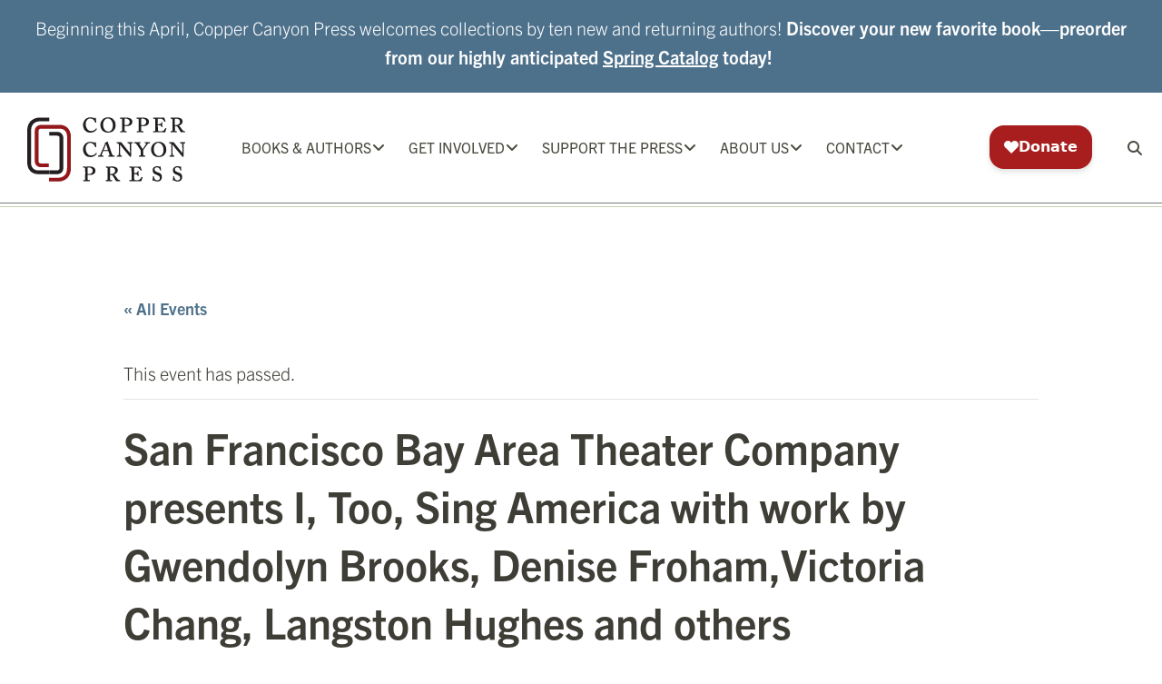

--- FILE ---
content_type: text/html; charset=UTF-8
request_url: https://www.coppercanyonpress.org/event/san-francisco-bay-area-theater-company-presents-i-too-sing-america-with-work-by-gwendolyn-brooks-denise-frohamvictoria-chang-langston-hughes-and-others/
body_size: 22360
content:
<!doctype html>
<html lang="en-US" id="html">
<head>
	<meta charset="UTF-8">
	<meta name="viewport" content="width=device-width, initial-scale=1">
	<link rel="profile" href="https://gmpg.org/xfn/11">

	<link rel='stylesheet' id='tribe-events-views-v2-bootstrap-datepicker-styles-css' href='https://www.coppercanyonpress.org/wp-content/plugins/the-events-calendar/vendor/bootstrap-datepicker/css/bootstrap-datepicker.standalone.min.css?ver=6.15.13' type='text/css' media='all' />
<link rel='stylesheet' id='tec-variables-skeleton-css' href='https://www.coppercanyonpress.org/wp-content/plugins/the-events-calendar/common/build/css/variables-skeleton.css?ver=6.10.1' type='text/css' media='all' />
<link rel='stylesheet' id='tribe-common-skeleton-style-css' href='https://www.coppercanyonpress.org/wp-content/plugins/the-events-calendar/common/build/css/common-skeleton.css?ver=6.10.1' type='text/css' media='all' />
<link rel='stylesheet' id='tribe-tooltipster-css-css' href='https://www.coppercanyonpress.org/wp-content/plugins/the-events-calendar/common/vendor/tooltipster/tooltipster.bundle.min.css?ver=6.10.1' type='text/css' media='all' />
<link rel='stylesheet' id='tribe-events-views-v2-skeleton-css' href='https://www.coppercanyonpress.org/wp-content/plugins/the-events-calendar/build/css/views-skeleton.css?ver=6.15.13' type='text/css' media='all' />
<link rel='stylesheet' id='tec-variables-full-css' href='https://www.coppercanyonpress.org/wp-content/plugins/the-events-calendar/common/build/css/variables-full.css?ver=6.10.1' type='text/css' media='all' />
<link rel='stylesheet' id='tribe-common-full-style-css' href='https://www.coppercanyonpress.org/wp-content/plugins/the-events-calendar/common/build/css/common-full.css?ver=6.10.1' type='text/css' media='all' />
<link rel='stylesheet' id='tribe-events-views-v2-full-css' href='https://www.coppercanyonpress.org/wp-content/plugins/the-events-calendar/build/css/views-full.css?ver=6.15.13' type='text/css' media='all' />
<link rel='stylesheet' id='tribe-events-views-v2-print-css' href='https://www.coppercanyonpress.org/wp-content/plugins/the-events-calendar/build/css/views-print.css?ver=6.15.13' type='text/css' media='print' />
<meta name='robots' content='index, follow, max-image-preview:large, max-snippet:-1, max-video-preview:-1' />

	<!-- This site is optimized with the Yoast SEO plugin v26.6 - https://yoast.com/wordpress/plugins/seo/ -->
	<title>San Francisco Bay Area Theater Company presents I, Too, Sing America with work by Gwendolyn Brooks, Denise Froham,Victoria Chang, Langston Hughes and others - Copper Canyon Press</title>
	<link rel="canonical" href="https://www.coppercanyonpress.org/event/san-francisco-bay-area-theater-company-presents-i-too-sing-america-with-work-by-gwendolyn-brooks-denise-frohamvictoria-chang-langston-hughes-and-others/" />
	<meta property="og:locale" content="en_US" />
	<meta property="og:type" content="article" />
	<meta property="og:title" content="San Francisco Bay Area Theater Company presents I, Too, Sing America with work by Gwendolyn Brooks, Denise Froham,Victoria Chang, Langston Hughes and others - Copper Canyon Press" />
	<meta property="og:description" content="San Francisco Bay Area Theatre Company presents I, Too, Sing America with work by Gwendolyn Brooks, Denise Froham, Victoria Chang, Langston Hughes and others at 8 pm PST. From the [&hellip;]" />
	<meta property="og:url" content="https://www.coppercanyonpress.org/event/san-francisco-bay-area-theater-company-presents-i-too-sing-america-with-work-by-gwendolyn-brooks-denise-frohamvictoria-chang-langston-hughes-and-others/" />
	<meta property="og:site_name" content="Copper Canyon Press" />
	<meta property="og:image" content="https://www.coppercanyonpress.org/wp-content/uploads/2023/06/ccp-social-card.png" />
	<meta property="og:image:width" content="1024" />
	<meta property="og:image:height" content="538" />
	<meta property="og:image:type" content="image/png" />
	<meta name="twitter:card" content="summary_large_image" />
	<meta name="twitter:label1" content="Est. reading time" />
	<meta name="twitter:data1" content="1 minute" />
	<script type="application/ld+json" class="yoast-schema-graph">{"@context":"https://schema.org","@graph":[{"@type":"WebPage","@id":"https://www.coppercanyonpress.org/event/san-francisco-bay-area-theater-company-presents-i-too-sing-america-with-work-by-gwendolyn-brooks-denise-frohamvictoria-chang-langston-hughes-and-others/","url":"https://www.coppercanyonpress.org/event/san-francisco-bay-area-theater-company-presents-i-too-sing-america-with-work-by-gwendolyn-brooks-denise-frohamvictoria-chang-langston-hughes-and-others/","name":"San Francisco Bay Area Theater Company presents I, Too, Sing America with work by Gwendolyn Brooks, Denise Froham,Victoria Chang, Langston Hughes and others - Copper Canyon Press","isPartOf":{"@id":"https://www.coppercanyonpress.org/#website"},"datePublished":"2021-11-15T22:29:14+00:00","breadcrumb":{"@id":"https://www.coppercanyonpress.org/event/san-francisco-bay-area-theater-company-presents-i-too-sing-america-with-work-by-gwendolyn-brooks-denise-frohamvictoria-chang-langston-hughes-and-others/#breadcrumb"},"inLanguage":"en-US","potentialAction":[{"@type":"ReadAction","target":["https://www.coppercanyonpress.org/event/san-francisco-bay-area-theater-company-presents-i-too-sing-america-with-work-by-gwendolyn-brooks-denise-frohamvictoria-chang-langston-hughes-and-others/"]}]},{"@type":"BreadcrumbList","@id":"https://www.coppercanyonpress.org/event/san-francisco-bay-area-theater-company-presents-i-too-sing-america-with-work-by-gwendolyn-brooks-denise-frohamvictoria-chang-langston-hughes-and-others/#breadcrumb","itemListElement":[{"@type":"ListItem","position":1,"name":"Home","item":"https://www.coppercanyonpress.org/"},{"@type":"ListItem","position":2,"name":"Events","item":"https://www.coppercanyonpress.org/events/"},{"@type":"ListItem","position":3,"name":"San Francisco Bay Area Theater Company presents I, Too, Sing America with work by Gwendolyn Brooks, Denise Froham,Victoria Chang, Langston Hughes and others"}]},{"@type":"WebSite","@id":"https://www.coppercanyonpress.org/#website","url":"https://www.coppercanyonpress.org/","name":"Copper Canyon Press","description":"CCP","potentialAction":[{"@type":"SearchAction","target":{"@type":"EntryPoint","urlTemplate":"https://www.coppercanyonpress.org/?s={search_term_string}"},"query-input":{"@type":"PropertyValueSpecification","valueRequired":true,"valueName":"search_term_string"}}],"inLanguage":"en-US"},{"@type":"Event","name":"San Francisco Bay Area Theater Company presents I, Too, Sing America with work by Gwendolyn Brooks, Denise Froham,Victoria Chang, Langston Hughes and others","description":"San Francisco Bay Area Theatre Company presents I, Too, Sing America with work by Gwendolyn Brooks, Denise Froham, Victoria Chang, Langston Hughes and others at 8 pm PST. From the [&hellip;]","url":"https://www.coppercanyonpress.org/event/san-francisco-bay-area-theater-company-presents-i-too-sing-america-with-work-by-gwendolyn-brooks-denise-frohamvictoria-chang-langston-hughes-and-others/","eventAttendanceMode":"https://schema.org/OfflineEventAttendanceMode","eventStatus":"https://schema.org/EventScheduled","startDate":"2022-01-29T20:00:00-08:00","endDate":"2022-01-29T22:00:00-08:00","location":{"@type":"Place","name":"Brava Theater","description":"","url":"","address":{"@type":"PostalAddress","streetAddress":"2781 24th Street","addressLocality":"San Francisco","addressRegion":"CA","postalCode":"94110","addressCountry":"United States"},"telephone":"","sameAs":"https://www.brava.org/visit"},"organizer":{"@type":"Person","name":"San Francisco Bay Area Theater Company","description":"","url":"https://www.sfbatco.org/","telephone":"","email":""},"@id":"https://www.coppercanyonpress.org/event/san-francisco-bay-area-theater-company-presents-i-too-sing-america-with-work-by-gwendolyn-brooks-denise-frohamvictoria-chang-langston-hughes-and-others/#event","mainEntityOfPage":{"@id":"https://www.coppercanyonpress.org/event/san-francisco-bay-area-theater-company-presents-i-too-sing-america-with-work-by-gwendolyn-brooks-denise-frohamvictoria-chang-langston-hughes-and-others/"}}]}</script>
	<!-- / Yoast SEO plugin. -->


<link rel="alternate" type="application/rss+xml" title="Copper Canyon Press &raquo; Feed" href="https://www.coppercanyonpress.org/feed/" />
<link rel="alternate" type="application/rss+xml" title="Copper Canyon Press &raquo; Comments Feed" href="https://www.coppercanyonpress.org/comments/feed/" />
<link rel="alternate" type="text/calendar" title="Copper Canyon Press &raquo; iCal Feed" href="https://www.coppercanyonpress.org/events/?ical=1" />
<link rel="alternate" title="oEmbed (JSON)" type="application/json+oembed" href="https://www.coppercanyonpress.org/wp-json/oembed/1.0/embed?url=https%3A%2F%2Fwww.coppercanyonpress.org%2Fevent%2Fsan-francisco-bay-area-theater-company-presents-i-too-sing-america-with-work-by-gwendolyn-brooks-denise-frohamvictoria-chang-langston-hughes-and-others%2F" />
<link rel="alternate" title="oEmbed (XML)" type="text/xml+oembed" href="https://www.coppercanyonpress.org/wp-json/oembed/1.0/embed?url=https%3A%2F%2Fwww.coppercanyonpress.org%2Fevent%2Fsan-francisco-bay-area-theater-company-presents-i-too-sing-america-with-work-by-gwendolyn-brooks-denise-frohamvictoria-chang-langston-hughes-and-others%2F&#038;format=xml" />
		<style>
			.lazyload,
			.lazyloading {
				max-width: 100%;
			}
		</style>
		<style id='wp-img-auto-sizes-contain-inline-css' type='text/css'>
img:is([sizes=auto i],[sizes^="auto," i]){contain-intrinsic-size:3000px 1500px}
/*# sourceURL=wp-img-auto-sizes-contain-inline-css */
</style>
<link rel='stylesheet' id='sbi_styles-css' href='https://www.coppercanyonpress.org/wp-content/plugins/instagram-feed/css/sbi-styles.min.css?ver=6.10.0' type='text/css' media='all' />
<link rel='stylesheet' id='tribe-events-v2-single-skeleton-css' href='https://www.coppercanyonpress.org/wp-content/plugins/the-events-calendar/build/css/tribe-events-single-skeleton.css?ver=6.15.13' type='text/css' media='all' />
<link rel='stylesheet' id='tribe-events-v2-single-skeleton-full-css' href='https://www.coppercanyonpress.org/wp-content/plugins/the-events-calendar/build/css/tribe-events-single-full.css?ver=6.15.13' type='text/css' media='all' />
<style id='wp-emoji-styles-inline-css' type='text/css'>

	img.wp-smiley, img.emoji {
		display: inline !important;
		border: none !important;
		box-shadow: none !important;
		height: 1em !important;
		width: 1em !important;
		margin: 0 0.07em !important;
		vertical-align: -0.1em !important;
		background: none !important;
		padding: 0 !important;
	}
/*# sourceURL=wp-emoji-styles-inline-css */
</style>
<link rel='stylesheet' id='wp-block-library-css' href='https://www.coppercanyonpress.org/wp-includes/css/dist/block-library/style.min.css?ver=6.9' type='text/css' media='all' />
<style id='global-styles-inline-css' type='text/css'>
:root{--wp--preset--aspect-ratio--square: 1;--wp--preset--aspect-ratio--4-3: 4/3;--wp--preset--aspect-ratio--3-4: 3/4;--wp--preset--aspect-ratio--3-2: 3/2;--wp--preset--aspect-ratio--2-3: 2/3;--wp--preset--aspect-ratio--16-9: 16/9;--wp--preset--aspect-ratio--9-16: 9/16;--wp--preset--color--black: #000000;--wp--preset--color--cyan-bluish-gray: #abb8c3;--wp--preset--color--white: #ffffff;--wp--preset--color--pale-pink: #f78da7;--wp--preset--color--vivid-red: #cf2e2e;--wp--preset--color--luminous-vivid-orange: #ff6900;--wp--preset--color--luminous-vivid-amber: #fcb900;--wp--preset--color--light-green-cyan: #7bdcb5;--wp--preset--color--vivid-green-cyan: #00d084;--wp--preset--color--pale-cyan-blue: #8ed1fc;--wp--preset--color--vivid-cyan-blue: #0693e3;--wp--preset--color--vivid-purple: #9b51e0;--wp--preset--gradient--vivid-cyan-blue-to-vivid-purple: linear-gradient(135deg,rgb(6,147,227) 0%,rgb(155,81,224) 100%);--wp--preset--gradient--light-green-cyan-to-vivid-green-cyan: linear-gradient(135deg,rgb(122,220,180) 0%,rgb(0,208,130) 100%);--wp--preset--gradient--luminous-vivid-amber-to-luminous-vivid-orange: linear-gradient(135deg,rgb(252,185,0) 0%,rgb(255,105,0) 100%);--wp--preset--gradient--luminous-vivid-orange-to-vivid-red: linear-gradient(135deg,rgb(255,105,0) 0%,rgb(207,46,46) 100%);--wp--preset--gradient--very-light-gray-to-cyan-bluish-gray: linear-gradient(135deg,rgb(238,238,238) 0%,rgb(169,184,195) 100%);--wp--preset--gradient--cool-to-warm-spectrum: linear-gradient(135deg,rgb(74,234,220) 0%,rgb(151,120,209) 20%,rgb(207,42,186) 40%,rgb(238,44,130) 60%,rgb(251,105,98) 80%,rgb(254,248,76) 100%);--wp--preset--gradient--blush-light-purple: linear-gradient(135deg,rgb(255,206,236) 0%,rgb(152,150,240) 100%);--wp--preset--gradient--blush-bordeaux: linear-gradient(135deg,rgb(254,205,165) 0%,rgb(254,45,45) 50%,rgb(107,0,62) 100%);--wp--preset--gradient--luminous-dusk: linear-gradient(135deg,rgb(255,203,112) 0%,rgb(199,81,192) 50%,rgb(65,88,208) 100%);--wp--preset--gradient--pale-ocean: linear-gradient(135deg,rgb(255,245,203) 0%,rgb(182,227,212) 50%,rgb(51,167,181) 100%);--wp--preset--gradient--electric-grass: linear-gradient(135deg,rgb(202,248,128) 0%,rgb(113,206,126) 100%);--wp--preset--gradient--midnight: linear-gradient(135deg,rgb(2,3,129) 0%,rgb(40,116,252) 100%);--wp--preset--font-size--small: 13px;--wp--preset--font-size--medium: 20px;--wp--preset--font-size--large: 36px;--wp--preset--font-size--x-large: 42px;--wp--preset--spacing--20: 0.44rem;--wp--preset--spacing--30: 0.67rem;--wp--preset--spacing--40: 1rem;--wp--preset--spacing--50: 1.5rem;--wp--preset--spacing--60: 2.25rem;--wp--preset--spacing--70: 3.38rem;--wp--preset--spacing--80: 5.06rem;--wp--preset--shadow--natural: 6px 6px 9px rgba(0, 0, 0, 0.2);--wp--preset--shadow--deep: 12px 12px 50px rgba(0, 0, 0, 0.4);--wp--preset--shadow--sharp: 6px 6px 0px rgba(0, 0, 0, 0.2);--wp--preset--shadow--outlined: 6px 6px 0px -3px rgb(255, 255, 255), 6px 6px rgb(0, 0, 0);--wp--preset--shadow--crisp: 6px 6px 0px rgb(0, 0, 0);}:where(.is-layout-flex){gap: 0.5em;}:where(.is-layout-grid){gap: 0.5em;}body .is-layout-flex{display: flex;}.is-layout-flex{flex-wrap: wrap;align-items: center;}.is-layout-flex > :is(*, div){margin: 0;}body .is-layout-grid{display: grid;}.is-layout-grid > :is(*, div){margin: 0;}:where(.wp-block-columns.is-layout-flex){gap: 2em;}:where(.wp-block-columns.is-layout-grid){gap: 2em;}:where(.wp-block-post-template.is-layout-flex){gap: 1.25em;}:where(.wp-block-post-template.is-layout-grid){gap: 1.25em;}.has-black-color{color: var(--wp--preset--color--black) !important;}.has-cyan-bluish-gray-color{color: var(--wp--preset--color--cyan-bluish-gray) !important;}.has-white-color{color: var(--wp--preset--color--white) !important;}.has-pale-pink-color{color: var(--wp--preset--color--pale-pink) !important;}.has-vivid-red-color{color: var(--wp--preset--color--vivid-red) !important;}.has-luminous-vivid-orange-color{color: var(--wp--preset--color--luminous-vivid-orange) !important;}.has-luminous-vivid-amber-color{color: var(--wp--preset--color--luminous-vivid-amber) !important;}.has-light-green-cyan-color{color: var(--wp--preset--color--light-green-cyan) !important;}.has-vivid-green-cyan-color{color: var(--wp--preset--color--vivid-green-cyan) !important;}.has-pale-cyan-blue-color{color: var(--wp--preset--color--pale-cyan-blue) !important;}.has-vivid-cyan-blue-color{color: var(--wp--preset--color--vivid-cyan-blue) !important;}.has-vivid-purple-color{color: var(--wp--preset--color--vivid-purple) !important;}.has-black-background-color{background-color: var(--wp--preset--color--black) !important;}.has-cyan-bluish-gray-background-color{background-color: var(--wp--preset--color--cyan-bluish-gray) !important;}.has-white-background-color{background-color: var(--wp--preset--color--white) !important;}.has-pale-pink-background-color{background-color: var(--wp--preset--color--pale-pink) !important;}.has-vivid-red-background-color{background-color: var(--wp--preset--color--vivid-red) !important;}.has-luminous-vivid-orange-background-color{background-color: var(--wp--preset--color--luminous-vivid-orange) !important;}.has-luminous-vivid-amber-background-color{background-color: var(--wp--preset--color--luminous-vivid-amber) !important;}.has-light-green-cyan-background-color{background-color: var(--wp--preset--color--light-green-cyan) !important;}.has-vivid-green-cyan-background-color{background-color: var(--wp--preset--color--vivid-green-cyan) !important;}.has-pale-cyan-blue-background-color{background-color: var(--wp--preset--color--pale-cyan-blue) !important;}.has-vivid-cyan-blue-background-color{background-color: var(--wp--preset--color--vivid-cyan-blue) !important;}.has-vivid-purple-background-color{background-color: var(--wp--preset--color--vivid-purple) !important;}.has-black-border-color{border-color: var(--wp--preset--color--black) !important;}.has-cyan-bluish-gray-border-color{border-color: var(--wp--preset--color--cyan-bluish-gray) !important;}.has-white-border-color{border-color: var(--wp--preset--color--white) !important;}.has-pale-pink-border-color{border-color: var(--wp--preset--color--pale-pink) !important;}.has-vivid-red-border-color{border-color: var(--wp--preset--color--vivid-red) !important;}.has-luminous-vivid-orange-border-color{border-color: var(--wp--preset--color--luminous-vivid-orange) !important;}.has-luminous-vivid-amber-border-color{border-color: var(--wp--preset--color--luminous-vivid-amber) !important;}.has-light-green-cyan-border-color{border-color: var(--wp--preset--color--light-green-cyan) !important;}.has-vivid-green-cyan-border-color{border-color: var(--wp--preset--color--vivid-green-cyan) !important;}.has-pale-cyan-blue-border-color{border-color: var(--wp--preset--color--pale-cyan-blue) !important;}.has-vivid-cyan-blue-border-color{border-color: var(--wp--preset--color--vivid-cyan-blue) !important;}.has-vivid-purple-border-color{border-color: var(--wp--preset--color--vivid-purple) !important;}.has-vivid-cyan-blue-to-vivid-purple-gradient-background{background: var(--wp--preset--gradient--vivid-cyan-blue-to-vivid-purple) !important;}.has-light-green-cyan-to-vivid-green-cyan-gradient-background{background: var(--wp--preset--gradient--light-green-cyan-to-vivid-green-cyan) !important;}.has-luminous-vivid-amber-to-luminous-vivid-orange-gradient-background{background: var(--wp--preset--gradient--luminous-vivid-amber-to-luminous-vivid-orange) !important;}.has-luminous-vivid-orange-to-vivid-red-gradient-background{background: var(--wp--preset--gradient--luminous-vivid-orange-to-vivid-red) !important;}.has-very-light-gray-to-cyan-bluish-gray-gradient-background{background: var(--wp--preset--gradient--very-light-gray-to-cyan-bluish-gray) !important;}.has-cool-to-warm-spectrum-gradient-background{background: var(--wp--preset--gradient--cool-to-warm-spectrum) !important;}.has-blush-light-purple-gradient-background{background: var(--wp--preset--gradient--blush-light-purple) !important;}.has-blush-bordeaux-gradient-background{background: var(--wp--preset--gradient--blush-bordeaux) !important;}.has-luminous-dusk-gradient-background{background: var(--wp--preset--gradient--luminous-dusk) !important;}.has-pale-ocean-gradient-background{background: var(--wp--preset--gradient--pale-ocean) !important;}.has-electric-grass-gradient-background{background: var(--wp--preset--gradient--electric-grass) !important;}.has-midnight-gradient-background{background: var(--wp--preset--gradient--midnight) !important;}.has-small-font-size{font-size: var(--wp--preset--font-size--small) !important;}.has-medium-font-size{font-size: var(--wp--preset--font-size--medium) !important;}.has-large-font-size{font-size: var(--wp--preset--font-size--large) !important;}.has-x-large-font-size{font-size: var(--wp--preset--font-size--x-large) !important;}
/*# sourceURL=global-styles-inline-css */
</style>

<style id='classic-theme-styles-inline-css' type='text/css'>
/*! This file is auto-generated */
.wp-block-button__link{color:#fff;background-color:#32373c;border-radius:9999px;box-shadow:none;text-decoration:none;padding:calc(.667em + 2px) calc(1.333em + 2px);font-size:1.125em}.wp-block-file__button{background:#32373c;color:#fff;text-decoration:none}
/*# sourceURL=/wp-includes/css/classic-themes.min.css */
</style>
<link rel='stylesheet' id='simple-banner-style-css' href='https://www.coppercanyonpress.org/wp-content/plugins/simple-banner/simple-banner.css?ver=3.2.0' type='text/css' media='all' />
<link rel='stylesheet' id='foundation-css' href='https://www.coppercanyonpress.org/wp-content/themes/coppercanyonpress%2006/foundation-6.5.1-custom/css/foundation.css?ver=6.9' type='text/css' media='all' />
<link rel='stylesheet' id='coppercanyonpress-style-css' href='https://www.coppercanyonpress.org/wp-content/themes/coppercanyonpress%2006/style.css?ver=3.160' type='text/css' media='all' />
<link rel='stylesheet' id='animsition-css' href='https://www.coppercanyonpress.org/wp-content/themes/coppercanyonpress%2006/css/animsition.min.css?ver=6.9' type='text/css' media='all' />
<link rel='stylesheet' id='arve-css' href='https://www.coppercanyonpress.org/wp-content/plugins/advanced-responsive-video-embedder/build/main.css?ver=1764773719' type='text/css' media='all' />
<link rel='stylesheet' id='fancybox-css' href='https://www.coppercanyonpress.org/wp-content/plugins/easy-fancybox/fancybox/1.5.4/jquery.fancybox.css?ver=1768809634' type='text/css' media='screen' />
<style id='fancybox-inline-css' type='text/css'>
#fancybox-content{border-color:#ffffff;}#fancybox-title,#fancybox-title-float-main{color:#fff}
/*# sourceURL=fancybox-inline-css */
</style>
<link rel='stylesheet' id='ubermenu-css' href='https://www.coppercanyonpress.org/wp-content/plugins/ubermenu/pro/assets/css/ubermenu.min.css?ver=3.8.5' type='text/css' media='all' />
<link rel='stylesheet' id='ubermenu-font-awesome-all-css' href='https://www.coppercanyonpress.org/wp-content/plugins/ubermenu/assets/fontawesome/css/all.min.css?ver=6.9' type='text/css' media='all' />
<!--n2css--><!--n2js--><script type="text/javascript" src="https://www.coppercanyonpress.org/wp-includes/js/jquery/jquery.min.js?ver=3.7.1" id="jquery-core-js"></script>
<script type="text/javascript" src="https://www.coppercanyonpress.org/wp-includes/js/jquery/jquery-migrate.min.js?ver=3.4.1" id="jquery-migrate-js"></script>
<script type="text/javascript" src="https://www.coppercanyonpress.org/wp-content/plugins/the-events-calendar/common/build/js/tribe-common.js?ver=9c44e11f3503a33e9540" id="tribe-common-js"></script>
<script type="text/javascript" src="https://www.coppercanyonpress.org/wp-content/plugins/the-events-calendar/build/js/views/breakpoints.js?ver=4208de2df2852e0b91ec" id="tribe-events-views-v2-breakpoints-js"></script>
<script type="text/javascript" src="//www.coppercanyonpress.org/wp-content/plugins/revslider/sr6/assets/js/rbtools.min.js?ver=6.7.14" async id="tp-tools-js"></script>
<script type="text/javascript" src="//www.coppercanyonpress.org/wp-content/plugins/revslider/sr6/assets/js/rs6.min.js?ver=6.7.14" async id="revmin-js"></script>
<script type="text/javascript" id="simple-banner-script-js-before">
/* <![CDATA[ */
const simpleBannerScriptParams = {"pro_version_enabled":"","debug_mode":false,"id":7418,"version":"3.2.0","banner_params":[{"hide_simple_banner":false,"simple_banner_prepend_element":false,"simple_banner_position":false,"header_margin":false,"header_padding":false,"wp_body_open_enabled":false,"wp_body_open":true,"simple_banner_z_index":false,"simple_banner_text":false,"disabled_on_current_page":false,"disabled_pages_array":[],"is_current_page_a_post":false,"disabled_on_posts":false,"simple_banner_disabled_page_paths":false,"simple_banner_font_size":false,"simple_banner_color":false,"simple_banner_text_color":false,"simple_banner_link_color":false,"simple_banner_close_color":false,"simple_banner_custom_css":false,"simple_banner_scrolling_custom_css":false,"simple_banner_text_custom_css":false,"simple_banner_button_css":false,"site_custom_css":false,"keep_site_custom_css":false,"site_custom_js":false,"keep_site_custom_js":false,"close_button_enabled":false,"close_button_expiration":false,"close_button_cookie_set":false,"current_date":{"date":"2026-01-19 08:00:34.253749","timezone_type":3,"timezone":"UTC"},"start_date":{"date":"2026-01-19 08:00:34.253759","timezone_type":3,"timezone":"UTC"},"end_date":{"date":"2026-01-19 08:00:34.253765","timezone_type":3,"timezone":"UTC"},"simple_banner_start_after_date":false,"simple_banner_remove_after_date":false,"simple_banner_insert_inside_element":false}]}
//# sourceURL=simple-banner-script-js-before
/* ]]> */
</script>
<script type="text/javascript" src="https://www.coppercanyonpress.org/wp-content/plugins/simple-banner/simple-banner.js?ver=3.2.0" id="simple-banner-script-js"></script>
<link rel="https://api.w.org/" href="https://www.coppercanyonpress.org/wp-json/" /><link rel="alternate" title="JSON" type="application/json" href="https://www.coppercanyonpress.org/wp-json/wp/v2/tribe_events/7418" /><link rel="EditURI" type="application/rsd+xml" title="RSD" href="https://www.coppercanyonpress.org/xmlrpc.php?rsd" />
<meta name="generator" content="WordPress 6.9" />
<link rel='shortlink' href='https://www.coppercanyonpress.org/?p=7418' />
<style id="simple-banner-background-color" type="text/css">.simple-banner{background: #024985;}</style><style id="simple-banner-text-color" type="text/css">.simple-banner .simple-banner-text{color: #ffffff;}</style><style id="simple-banner-link-color" type="text/css">.simple-banner .simple-banner-text a{color:#f16521;}</style><style id="simple-banner-z-index" type="text/css">.simple-banner{z-index: 99999;}</style><style id="simple-banner-site-custom-css-dummy" type="text/css"></style><script id="simple-banner-site-custom-js-dummy" type="text/javascript"></script><style id="ubermenu-custom-generated-css">
/** Font Awesome 4 Compatibility **/
.fa{font-style:normal;font-variant:normal;font-weight:normal;font-family:FontAwesome;}

/** UberMenu Responsive Styles (Breakpoint Setting) **/
@media screen and (min-width: 1201px){
  .ubermenu{ display:block !important; } .ubermenu-responsive .ubermenu-item.ubermenu-hide-desktop{ display:none !important; } .ubermenu-responsive.ubermenu-retractors-responsive .ubermenu-retractor-mobile{ display:none; }  /* Top level items full height */ .ubermenu.ubermenu-horizontal.ubermenu-items-vstretch .ubermenu-nav{   display:flex;   align-items:stretch; } .ubermenu.ubermenu-horizontal.ubermenu-items-vstretch .ubermenu-item.ubermenu-item-level-0{   display:flex;   flex-direction:column; } .ubermenu.ubermenu-horizontal.ubermenu-items-vstretch .ubermenu-item.ubermenu-item-level-0 > .ubermenu-target{   flex:1;   display:flex;   align-items:center; flex-wrap:wrap; } .ubermenu.ubermenu-horizontal.ubermenu-items-vstretch .ubermenu-item.ubermenu-item-level-0 > .ubermenu-target > .ubermenu-target-divider{ position:static; flex-basis:100%; } .ubermenu.ubermenu-horizontal.ubermenu-items-vstretch .ubermenu-item.ubermenu-item-level-0 > .ubermenu-target.ubermenu-item-layout-image_left > .ubermenu-target-text{ padding-left:1em; } .ubermenu.ubermenu-horizontal.ubermenu-items-vstretch .ubermenu-item.ubermenu-item-level-0 > .ubermenu-target.ubermenu-item-layout-image_right > .ubermenu-target-text{ padding-right:1em; } .ubermenu.ubermenu-horizontal.ubermenu-items-vstretch .ubermenu-item.ubermenu-item-level-0 > .ubermenu-target.ubermenu-item-layout-image_above, .ubermenu.ubermenu-horizontal.ubermenu-items-vstretch .ubermenu-item.ubermenu-item-level-0 > .ubermenu-target.ubermenu-item-layout-image_below{ flex-direction:column; } .ubermenu.ubermenu-horizontal.ubermenu-items-vstretch .ubermenu-item.ubermenu-item-level-0 > .ubermenu-submenu-drop{   top:100%; } .ubermenu.ubermenu-horizontal.ubermenu-items-vstretch .ubermenu-item-level-0:not(.ubermenu-align-right) + .ubermenu-item.ubermenu-align-right{ margin-left:auto; } .ubermenu.ubermenu-horizontal.ubermenu-items-vstretch .ubermenu-item.ubermenu-item-level-0 > .ubermenu-target.ubermenu-content-align-left{   justify-content:flex-start; } .ubermenu.ubermenu-horizontal.ubermenu-items-vstretch .ubermenu-item.ubermenu-item-level-0 > .ubermenu-target.ubermenu-content-align-center{   justify-content:center; } .ubermenu.ubermenu-horizontal.ubermenu-items-vstretch .ubermenu-item.ubermenu-item-level-0 > .ubermenu-target.ubermenu-content-align-right{   justify-content:flex-end; }  /* Force current submenu always open but below others */ .ubermenu-force-current-submenu .ubermenu-item-level-0.ubermenu-current-menu-item > .ubermenu-submenu-drop, .ubermenu-force-current-submenu .ubermenu-item-level-0.ubermenu-current-menu-ancestor > .ubermenu-submenu-drop {     display: block!important;     opacity: 1!important;     visibility: visible!important;     margin: 0!important;     top: auto!important;     height: auto;     z-index:19; }   /* Invert Horizontal menu to make subs go up */ .ubermenu-invert.ubermenu-horizontal .ubermenu-item-level-0 > .ubermenu-submenu-drop, .ubermenu-invert.ubermenu-horizontal.ubermenu-items-vstretch .ubermenu-item.ubermenu-item-level-0>.ubermenu-submenu-drop{  top:auto;  bottom:100%; } .ubermenu-invert.ubermenu-horizontal.ubermenu-sub-indicators .ubermenu-item-level-0.ubermenu-has-submenu-drop > .ubermenu-target > .ubermenu-sub-indicator{ transform:rotate(180deg); } /* Make second level flyouts fly up */ .ubermenu-invert.ubermenu-horizontal .ubermenu-submenu .ubermenu-item.ubermenu-active > .ubermenu-submenu-type-flyout{     top:auto;     bottom:0; } /* Clip the submenus properly when inverted */ .ubermenu-invert.ubermenu-horizontal .ubermenu-item-level-0 > .ubermenu-submenu-drop{     clip: rect(-5000px,5000px,auto,-5000px); }    /* Invert Vertical menu to make subs go left */ .ubermenu-invert.ubermenu-vertical .ubermenu-item-level-0 > .ubermenu-submenu-drop{   right:100%;   left:auto; } .ubermenu-invert.ubermenu-vertical.ubermenu-sub-indicators .ubermenu-item-level-0.ubermenu-item-has-children > .ubermenu-target > .ubermenu-sub-indicator{   right:auto;   left:10px; transform:rotate(90deg); } .ubermenu-vertical.ubermenu-invert .ubermenu-item > .ubermenu-submenu-drop {   clip: rect(-5000px,5000px,5000px,-5000px); } /* Vertical Flyout > Flyout */ .ubermenu-vertical.ubermenu-invert.ubermenu-sub-indicators .ubermenu-has-submenu-drop > .ubermenu-target{   padding-left:25px; } .ubermenu-vertical.ubermenu-invert .ubermenu-item > .ubermenu-target > .ubermenu-sub-indicator {   right:auto;   left:10px;   transform:rotate(90deg); } .ubermenu-vertical.ubermenu-invert .ubermenu-item > .ubermenu-submenu-drop.ubermenu-submenu-type-flyout, .ubermenu-vertical.ubermenu-invert .ubermenu-submenu-type-flyout > .ubermenu-item > .ubermenu-submenu-drop {   right: 100%;   left: auto; }  .ubermenu-responsive-toggle{ display:none; }
}
@media screen and (max-width: 1200px){
   .ubermenu-responsive-toggle, .ubermenu-sticky-toggle-wrapper { display: block; }  .ubermenu-responsive{ width:100%; max-height:600px; visibility:visible; overflow:visible;  -webkit-transition:max-height 1s ease-in; transition:max-height .3s ease-in; } .ubermenu-responsive.ubermenu-mobile-accordion:not(.ubermenu-mobile-modal):not(.ubermenu-in-transition):not(.ubermenu-responsive-collapse){ max-height:none; } .ubermenu-responsive.ubermenu-items-align-center{   text-align:left; } .ubermenu-responsive.ubermenu{ margin:0; } .ubermenu-responsive.ubermenu .ubermenu-nav{ display:block; }  .ubermenu-responsive.ubermenu-responsive-nocollapse, .ubermenu-repsonsive.ubermenu-no-transitions{ display:block; max-height:none; }  .ubermenu-responsive.ubermenu-responsive-collapse{ max-height:none; visibility:visible; overflow:visible; } .ubermenu-responsive.ubermenu-responsive-collapse{ max-height:0; overflow:hidden !important; visibility:hidden; } .ubermenu-responsive.ubermenu-in-transition, .ubermenu-responsive.ubermenu-in-transition .ubermenu-nav{ overflow:hidden !important; visibility:visible; } .ubermenu-responsive.ubermenu-responsive-collapse:not(.ubermenu-in-transition){ border-top-width:0; border-bottom-width:0; } .ubermenu-responsive.ubermenu-responsive-collapse .ubermenu-item .ubermenu-submenu{ display:none; }  .ubermenu-responsive .ubermenu-item-level-0{ width:50%; } .ubermenu-responsive.ubermenu-responsive-single-column .ubermenu-item-level-0{ float:none; clear:both; width:100%; } .ubermenu-responsive .ubermenu-item.ubermenu-item-level-0 > .ubermenu-target{ border:none; box-shadow:none; } .ubermenu-responsive .ubermenu-item.ubermenu-has-submenu-flyout{ position:static; } .ubermenu-responsive.ubermenu-sub-indicators .ubermenu-submenu-type-flyout .ubermenu-has-submenu-drop > .ubermenu-target > .ubermenu-sub-indicator{ transform:rotate(0); right:10px; left:auto; } .ubermenu-responsive .ubermenu-nav .ubermenu-item .ubermenu-submenu.ubermenu-submenu-drop{ width:100%; min-width:100%; max-width:100%; top:auto; left:0 !important; } .ubermenu-responsive.ubermenu-has-border .ubermenu-nav .ubermenu-item .ubermenu-submenu.ubermenu-submenu-drop{ left: -1px !important; /* For borders */ } .ubermenu-responsive .ubermenu-submenu.ubermenu-submenu-type-mega > .ubermenu-item.ubermenu-column{ min-height:0; border-left:none;  float:left; /* override left/center/right content alignment */ display:block; } .ubermenu-responsive .ubermenu-item.ubermenu-active > .ubermenu-submenu.ubermenu-submenu-type-mega{     max-height:none;     height:auto;/*prevent overflow scrolling since android is still finicky*/     overflow:visible; } .ubermenu-responsive.ubermenu-transition-slide .ubermenu-item.ubermenu-in-transition > .ubermenu-submenu-drop{ max-height:1000px; /* because of slide transition */ } .ubermenu .ubermenu-submenu-type-flyout .ubermenu-submenu-type-mega{ min-height:0; } .ubermenu.ubermenu-responsive .ubermenu-column, .ubermenu.ubermenu-responsive .ubermenu-column-auto{ min-width:50%; } .ubermenu.ubermenu-responsive .ubermenu-autoclear > .ubermenu-column{ clear:none; } .ubermenu.ubermenu-responsive .ubermenu-column:nth-of-type(2n+1){ clear:both; } .ubermenu.ubermenu-responsive .ubermenu-submenu-retractor-top:not(.ubermenu-submenu-retractor-top-2) .ubermenu-column:nth-of-type(2n+1){ clear:none; } .ubermenu.ubermenu-responsive .ubermenu-submenu-retractor-top:not(.ubermenu-submenu-retractor-top-2) .ubermenu-column:nth-of-type(2n+2){ clear:both; }  .ubermenu-responsive-single-column-subs .ubermenu-submenu .ubermenu-item { float: none; clear: both; width: 100%; min-width: 100%; }  /* Submenu footer content */ .ubermenu .ubermenu-submenu-footer{     position:relative; clear:both;     bottom:auto;     right:auto; }   .ubermenu.ubermenu-responsive .ubermenu-tabs, .ubermenu.ubermenu-responsive .ubermenu-tabs-group, .ubermenu.ubermenu-responsive .ubermenu-tab, .ubermenu.ubermenu-responsive .ubermenu-tab-content-panel{ /** TABS SHOULD BE 100%  ACCORDION */ width:100%; min-width:100%; max-width:100%; left:0; } .ubermenu.ubermenu-responsive .ubermenu-tabs, .ubermenu.ubermenu-responsive .ubermenu-tab-content-panel{ min-height:0 !important;/* Override Inline Style from JS */ } .ubermenu.ubermenu-responsive .ubermenu-tabs{ z-index:15; } .ubermenu.ubermenu-responsive .ubermenu-tab-content-panel{ z-index:20; } /* Tab Layering */ .ubermenu-responsive .ubermenu-tab{ position:relative; } .ubermenu-responsive .ubermenu-tab.ubermenu-active{ position:relative; z-index:20; } .ubermenu-responsive .ubermenu-tab > .ubermenu-target{ border-width:0 0 1px 0; } .ubermenu-responsive.ubermenu-sub-indicators .ubermenu-tabs > .ubermenu-tabs-group > .ubermenu-tab.ubermenu-has-submenu-drop > .ubermenu-target > .ubermenu-sub-indicator{ transform:rotate(0); right:10px; left:auto; }  .ubermenu-responsive .ubermenu-tabs > .ubermenu-tabs-group > .ubermenu-tab > .ubermenu-tab-content-panel{ top:auto; border-width:1px; } .ubermenu-responsive .ubermenu-tab-layout-bottom > .ubermenu-tabs-group{ /*position:relative;*/ }   .ubermenu-reponsive .ubermenu-item-level-0 > .ubermenu-submenu-type-stack{ /* Top Level Stack Columns */ position:relative; }  .ubermenu-responsive .ubermenu-submenu-type-stack .ubermenu-column, .ubermenu-responsive .ubermenu-submenu-type-stack .ubermenu-column-auto{ /* Stack Columns */ width:100%; max-width:100%; }   .ubermenu-responsive .ubermenu-item-mini{ /* Mini items */ min-width:0; width:auto; float:left; clear:none !important; } .ubermenu-responsive .ubermenu-item.ubermenu-item-mini > a.ubermenu-target{ padding-left:20px; padding-right:20px; }   .ubermenu-responsive .ubermenu-item.ubermenu-hide-mobile{ /* Hiding items */ display:none !important; }  .ubermenu-responsive.ubermenu-hide-bkgs .ubermenu-submenu.ubermenu-submenu-bkg-img{ /** Hide Background Images in Submenu */ background-image:none; } .ubermenu.ubermenu-responsive .ubermenu-item-level-0.ubermenu-item-mini{ min-width:0; width:auto; } .ubermenu-vertical .ubermenu-item.ubermenu-item-level-0{ width:100%; } .ubermenu-vertical.ubermenu-sub-indicators .ubermenu-item-level-0.ubermenu-item-has-children > .ubermenu-target > .ubermenu-sub-indicator{ right:10px; left:auto; transform:rotate(0); } .ubermenu-vertical .ubermenu-item.ubermenu-item-level-0.ubermenu-relative.ubermenu-active > .ubermenu-submenu-drop.ubermenu-submenu-align-vertical_parent_item{     top:auto; }   .ubermenu.ubermenu-responsive .ubermenu-tabs{     position:static; } /* Tabs on Mobile with mouse (but not click) - leave space to hover off */ .ubermenu:not(.ubermenu-is-mobile):not(.ubermenu-submenu-indicator-closes) .ubermenu-submenu .ubermenu-tab[data-ubermenu-trigger="mouseover"] .ubermenu-tab-content-panel, .ubermenu:not(.ubermenu-is-mobile):not(.ubermenu-submenu-indicator-closes) .ubermenu-submenu .ubermenu-tab[data-ubermenu-trigger="hover_intent"] .ubermenu-tab-content-panel{     margin-left:6%; width:94%; min-width:94%; }  /* Sub indicator close visibility */ .ubermenu.ubermenu-submenu-indicator-closes .ubermenu-active > .ubermenu-target > .ubermenu-sub-indicator-close{ display:block; display: flex; align-items: center; justify-content: center; } .ubermenu.ubermenu-submenu-indicator-closes .ubermenu-active > .ubermenu-target > .ubermenu-sub-indicator{ display:none; }  .ubermenu .ubermenu-tabs .ubermenu-tab-content-panel{     box-shadow: 0 5px 10px rgba(0,0,0,.075); }  /* When submenus and items go full width, move items back to appropriate positioning */ .ubermenu .ubermenu-submenu-rtl {     direction: ltr; }   /* Fixed position mobile menu */ .ubermenu.ubermenu-mobile-modal{   position:fixed;   z-index:9999999; opacity:1;   top:0;   left:0;   width:100%;   width:100vw;   max-width:100%;   max-width:100vw; height:100%; height:calc(100vh - calc(100vh - 100%)); height:-webkit-fill-available; max-height:calc(100vh - calc(100vh - 100%)); max-height:-webkit-fill-available;   border:none; box-sizing:border-box;    display:flex;   flex-direction:column;   justify-content:flex-start; overflow-y:auto !important; /* for non-accordion mode */ overflow-x:hidden !important; overscroll-behavior: contain; transform:scale(1); transition-duration:.1s; transition-property: all; } .ubermenu.ubermenu-mobile-modal.ubermenu-mobile-accordion.ubermenu-interaction-press{ overflow-y:hidden !important; } .ubermenu.ubermenu-mobile-modal.ubermenu-responsive-collapse{ overflow:hidden !important; opacity:0; transform:scale(.9); visibility:hidden; } .ubermenu.ubermenu-mobile-modal .ubermenu-nav{   flex:1;   overflow-y:auto !important; overscroll-behavior: contain; } .ubermenu.ubermenu-mobile-modal .ubermenu-item-level-0{ margin:0; } .ubermenu.ubermenu-mobile-modal .ubermenu-mobile-close-button{ border:none; background:none; border-radius:0; padding:1em; color:inherit; display:inline-block; text-align:center; font-size:14px; } .ubermenu.ubermenu-mobile-modal .ubermenu-mobile-footer .ubermenu-mobile-close-button{ width: 100%; display: flex; align-items: center; justify-content: center; } .ubermenu.ubermenu-mobile-modal .ubermenu-mobile-footer .ubermenu-mobile-close-button .ubermenu-icon-essential, .ubermenu.ubermenu-mobile-modal .ubermenu-mobile-footer .ubermenu-mobile-close-button .fas.fa-times{ margin-right:.2em; }  /* Header/Footer Mobile content */ .ubermenu .ubermenu-mobile-header, .ubermenu .ubermenu-mobile-footer{ display:block; text-align:center; color:inherit; }  /* Accordion submenus mobile (single column tablet) */ .ubermenu.ubermenu-responsive-single-column.ubermenu-mobile-accordion.ubermenu-interaction-press .ubermenu-item > .ubermenu-submenu-drop, .ubermenu.ubermenu-responsive-single-column.ubermenu-mobile-accordion.ubermenu-interaction-press .ubermenu-tab > .ubermenu-tab-content-panel{ box-sizing:border-box; border-left:none; border-right:none; box-shadow:none; } .ubermenu.ubermenu-responsive-single-column.ubermenu-mobile-accordion.ubermenu-interaction-press .ubermenu-item.ubermenu-active > .ubermenu-submenu-drop, .ubermenu.ubermenu-responsive-single-column.ubermenu-mobile-accordion.ubermenu-interaction-press .ubermenu-tab.ubermenu-active > .ubermenu-tab-content-panel{   position:static; }   /* Accordion indented - remove borders and extra spacing from headers */ .ubermenu.ubermenu-mobile-accordion-indent .ubermenu-submenu.ubermenu-submenu-drop, .ubermenu.ubermenu-mobile-accordion-indent .ubermenu-submenu .ubermenu-item-header.ubermenu-has-submenu-stack > .ubermenu-target{   border:none; } .ubermenu.ubermenu-mobile-accordion-indent .ubermenu-submenu .ubermenu-item-header.ubermenu-has-submenu-stack > .ubermenu-submenu-type-stack{   padding-top:0; } /* Accordion dropdown indentation padding */ .ubermenu.ubermenu-mobile-accordion-indent .ubermenu-submenu-drop .ubermenu-submenu-drop .ubermenu-item > .ubermenu-target, .ubermenu.ubermenu-mobile-accordion-indent .ubermenu-submenu-drop .ubermenu-tab-content-panel .ubermenu-item > .ubermenu-target{   padding-left:calc( var(--ubermenu-accordion-indent) * 2 ); } .ubermenu.ubermenu-mobile-accordion-indent .ubermenu-submenu-drop .ubermenu-submenu-drop .ubermenu-submenu-drop .ubermenu-item > .ubermenu-target, .ubermenu.ubermenu-mobile-accordion-indent .ubermenu-submenu-drop .ubermenu-tab-content-panel .ubermenu-tab-content-panel .ubermenu-item > .ubermenu-target{   padding-left:calc( var(--ubermenu-accordion-indent) * 3 ); } .ubermenu.ubermenu-mobile-accordion-indent .ubermenu-submenu-drop .ubermenu-submenu-drop .ubermenu-submenu-drop .ubermenu-submenu-drop .ubermenu-item > .ubermenu-target, .ubermenu.ubermenu-mobile-accordion-indent .ubermenu-submenu-drop .ubermenu-tab-content-panel .ubermenu-tab-content-panel .ubermenu-tab-content-panel .ubermenu-item > .ubermenu-target{   padding-left:calc( var(--ubermenu-accordion-indent) * 4 ); } /* Reverse Accordion dropdown indentation padding */ .rtl .ubermenu.ubermenu-mobile-accordion-indent .ubermenu-submenu-drop .ubermenu-submenu-drop .ubermenu-item > .ubermenu-target, .rtl .ubermenu.ubermenu-mobile-accordion-indent .ubermenu-submenu-drop .ubermenu-tab-content-panel .ubermenu-item > .ubermenu-target{ padding-left:0;   padding-right:calc( var(--ubermenu-accordion-indent) * 2 ); } .rtl .ubermenu.ubermenu-mobile-accordion-indent .ubermenu-submenu-drop .ubermenu-submenu-drop .ubermenu-submenu-drop .ubermenu-item > .ubermenu-target, .rtl .ubermenu.ubermenu-mobile-accordion-indent .ubermenu-submenu-drop .ubermenu-tab-content-panel .ubermenu-tab-content-panel .ubermenu-item > .ubermenu-target{ padding-left:0; padding-right:calc( var(--ubermenu-accordion-indent) * 3 ); } .rtl .ubermenu.ubermenu-mobile-accordion-indent .ubermenu-submenu-drop .ubermenu-submenu-drop .ubermenu-submenu-drop .ubermenu-submenu-drop .ubermenu-item > .ubermenu-target, .rtl .ubermenu.ubermenu-mobile-accordion-indent .ubermenu-submenu-drop .ubermenu-tab-content-panel .ubermenu-tab-content-panel .ubermenu-tab-content-panel .ubermenu-item > .ubermenu-target{ padding-left:0; padding-right:calc( var(--ubermenu-accordion-indent) * 4 ); }  .ubermenu-responsive-toggle{ display:block; }
}
@media screen and (max-width: 480px){
  .ubermenu.ubermenu-responsive .ubermenu-item-level-0{ width:100%; } .ubermenu.ubermenu-responsive .ubermenu-column, .ubermenu.ubermenu-responsive .ubermenu-column-auto{ min-width:100%; } .ubermenu .ubermenu-autocolumn:not(:first-child), .ubermenu .ubermenu-autocolumn:not(:first-child) .ubermenu-submenu-type-stack{     padding-top:0; } .ubermenu .ubermenu-autocolumn:not(:last-child), .ubermenu .ubermenu-autocolumn:not(:last-child) .ubermenu-submenu-type-stack{     padding-bottom:0; } .ubermenu .ubermenu-autocolumn > .ubermenu-submenu-type-stack > .ubermenu-item-normal:first-child{     margin-top:0; }     /* Accordion submenus mobile */ .ubermenu.ubermenu-responsive.ubermenu-mobile-accordion.ubermenu-interaction-press .ubermenu-item > .ubermenu-submenu-drop, .ubermenu.ubermenu-responsive.ubermenu-mobile-accordion.ubermenu-interaction-press .ubermenu-tab > .ubermenu-tab-content-panel{     box-shadow:none; box-sizing:border-box; border-left:none; border-right:none; } .ubermenu.ubermenu-responsive.ubermenu-mobile-accordion.ubermenu-interaction-press .ubermenu-item.ubermenu-active > .ubermenu-submenu-drop, .ubermenu.ubermenu-responsive.ubermenu-mobile-accordion.ubermenu-interaction-press .ubermenu-tab.ubermenu-active > .ubermenu-tab-content-panel{     position:static; } 
}


/** UberMenu Custom Menu Styles (Customizer) **/
/* main */
 .ubermenu-main .ubermenu-item .ubermenu-submenu-drop { -webkit-transition-duration:.1s; -ms-transition-duration:.1s; transition-duration:.1s; }
 .ubermenu-main.ubermenu-transition-fade .ubermenu-item .ubermenu-submenu-drop { margin-top:0; }
/* primary_navigation */
 .ubermenu-primary_navigation .ubermenu-item .ubermenu-submenu-drop { -webkit-transition-duration:5ms; -ms-transition-duration:5ms; transition-duration:5ms; }
 .ubermenu-primary_navigation.ubermenu-transition-fade .ubermenu-item .ubermenu-submenu-drop { margin-top:0; }
/* mobile_search */
 .ubermenu-mobile_search.ubermenu-transition-fade .ubermenu-item .ubermenu-submenu-drop { margin-top:0; }


/** UberMenu Custom Menu Item Styles (Menu Item Settings) **/
/* 304 */    .ubermenu .ubermenu-submenu.ubermenu-submenu-id-304 { width:300px; min-width:300px; }
/* 300 */    .ubermenu .ubermenu-submenu.ubermenu-submenu-id-300 { width:25%; min-width:25%; }
/* 299 */    .ubermenu .ubermenu-submenu.ubermenu-submenu-id-299 { width:25%; min-width:25%; }
/* 296 */    .ubermenu .ubermenu-submenu.ubermenu-submenu-id-296 { width:25%; min-width:25%; }
/* 297 */    .ubermenu .ubermenu-submenu.ubermenu-submenu-id-297 { width:25%; min-width:25%; }
/* 306 */    .ubermenu .ubermenu-submenu.ubermenu-submenu-id-306 { width:275px; min-width:275px; }
/* 298 */    .ubermenu .ubermenu-submenu.ubermenu-submenu-id-298 { width:25%; min-width:25%; }
/* 10099 */  .ubermenu .ubermenu-item.ubermenu-item-10099 > .ubermenu-target,.ubermenu .ubermenu-item.ubermenu-item-10099 > .ubermenu-content-block,.ubermenu .ubermenu-item.ubermenu-item-10099.ubermenu-custom-content-padded { padding:36px 20px;; }

/* Status: Loaded from Transient */

</style><meta name="tec-api-version" content="v1"><meta name="tec-api-origin" content="https://www.coppercanyonpress.org"><link rel="alternate" href="https://www.coppercanyonpress.org/wp-json/tribe/events/v1/events/7418" />		<script>
			document.documentElement.className = document.documentElement.className.replace('no-js', 'js');
		</script>
				<style>
			.no-js img.lazyload {
				display: none;
			}

			figure.wp-block-image img.lazyloading {
				min-width: 150px;
			}

			.lazyload,
			.lazyloading {
				--smush-placeholder-width: 100px;
				--smush-placeholder-aspect-ratio: 1/1;
				width: var(--smush-image-width, var(--smush-placeholder-width)) !important;
				aspect-ratio: var(--smush-image-aspect-ratio, var(--smush-placeholder-aspect-ratio)) !important;
			}

						.lazyload, .lazyloading {
				opacity: 0;
			}

			.lazyloaded {
				opacity: 1;
				transition: opacity 400ms;
				transition-delay: 0ms;
			}

					</style>
		<style id="modula-slideshow">.modula-toolbar {position: absolute;top: 0;right: 60px;z-index: 9999999;display: block;opacity: 1;}.modula-toolbar span.modula-play {margin-right: 10px;}.modula-toolbar span {cursor:pointer;color: #fff;display:inline-block;}.modula-toolbar span svg {width: 15px;}.modula-toolbar.modula-is-playing span.modula-play {opacity: .5;}.modula-toolbar:not(.modula-is-playing) span.modula-pause {opacity: .5;}</style><meta name="generator" content="Powered by Slider Revolution 6.7.14 - responsive, Mobile-Friendly Slider Plugin for WordPress with comfortable drag and drop interface." />
<link rel="icon" href="https://www.coppercanyonpress.org/wp-content/uploads/2024/07/cropped-Website-Search-Icon-1-32x32.png" sizes="32x32" />
<link rel="icon" href="https://www.coppercanyonpress.org/wp-content/uploads/2024/07/cropped-Website-Search-Icon-1-192x192.png" sizes="192x192" />
<link rel="apple-touch-icon" href="https://www.coppercanyonpress.org/wp-content/uploads/2024/07/cropped-Website-Search-Icon-1-180x180.png" />
<meta name="msapplication-TileImage" content="https://www.coppercanyonpress.org/wp-content/uploads/2024/07/cropped-Website-Search-Icon-1-270x270.png" />
<script>function setREVStartSize(e){
			//window.requestAnimationFrame(function() {
				window.RSIW = window.RSIW===undefined ? window.innerWidth : window.RSIW;
				window.RSIH = window.RSIH===undefined ? window.innerHeight : window.RSIH;
				try {
					var pw = document.getElementById(e.c).parentNode.offsetWidth,
						newh;
					pw = pw===0 || isNaN(pw) || (e.l=="fullwidth" || e.layout=="fullwidth") ? window.RSIW : pw;
					e.tabw = e.tabw===undefined ? 0 : parseInt(e.tabw);
					e.thumbw = e.thumbw===undefined ? 0 : parseInt(e.thumbw);
					e.tabh = e.tabh===undefined ? 0 : parseInt(e.tabh);
					e.thumbh = e.thumbh===undefined ? 0 : parseInt(e.thumbh);
					e.tabhide = e.tabhide===undefined ? 0 : parseInt(e.tabhide);
					e.thumbhide = e.thumbhide===undefined ? 0 : parseInt(e.thumbhide);
					e.mh = e.mh===undefined || e.mh=="" || e.mh==="auto" ? 0 : parseInt(e.mh,0);
					if(e.layout==="fullscreen" || e.l==="fullscreen")
						newh = Math.max(e.mh,window.RSIH);
					else{
						e.gw = Array.isArray(e.gw) ? e.gw : [e.gw];
						for (var i in e.rl) if (e.gw[i]===undefined || e.gw[i]===0) e.gw[i] = e.gw[i-1];
						e.gh = e.el===undefined || e.el==="" || (Array.isArray(e.el) && e.el.length==0)? e.gh : e.el;
						e.gh = Array.isArray(e.gh) ? e.gh : [e.gh];
						for (var i in e.rl) if (e.gh[i]===undefined || e.gh[i]===0) e.gh[i] = e.gh[i-1];
											
						var nl = new Array(e.rl.length),
							ix = 0,
							sl;
						e.tabw = e.tabhide>=pw ? 0 : e.tabw;
						e.thumbw = e.thumbhide>=pw ? 0 : e.thumbw;
						e.tabh = e.tabhide>=pw ? 0 : e.tabh;
						e.thumbh = e.thumbhide>=pw ? 0 : e.thumbh;
						for (var i in e.rl) nl[i] = e.rl[i]<window.RSIW ? 0 : e.rl[i];
						sl = nl[0];
						for (var i in nl) if (sl>nl[i] && nl[i]>0) { sl = nl[i]; ix=i;}
						var m = pw>(e.gw[ix]+e.tabw+e.thumbw) ? 1 : (pw-(e.tabw+e.thumbw)) / (e.gw[ix]);
						newh =  (e.gh[ix] * m) + (e.tabh + e.thumbh);
					}
					var el = document.getElementById(e.c);
					if (el!==null && el) el.style.height = newh+"px";
					el = document.getElementById(e.c+"_wrapper");
					if (el!==null && el) {
						el.style.height = newh+"px";
						el.style.display = "block";
					}
				} catch(e){
					console.log("Failure at Presize of Slider:" + e)
				}
			//});
		  };</script>
		<style type="text/css" id="wp-custom-css">
			html {
  scroll-behavior: smooth;
}
		</style>
			<!-- Global site tag (gtag.js) - Google Analytics -->
	<script async src="https://www.googletagmanager.com/gtag/js?id=UA-10386421-1"></script>
	<script>
		window.dataLayer = window.dataLayer || [];
		function gtag(){dataLayer.push(arguments);}
		gtag('js', new Date());
		 gtag('config', 'AW-1004433851');
		gtag('config', 'UA-10386421-1');
	</script>
    
    <!-- Google Tag Manager -->
	<script>(function(w,d,s,l,i){w[l]=w[l]||[];w[l].push({'gtm.start':
	new Date().getTime(),event:'gtm.js'});var f=d.getElementsByTagName(s)[0],
	j=d.createElement(s),dl=l!='dataLayer'?'&l='+l:'';j.async=true;j.src=
	'https://www.googletagmanager.com/gtm.js?id='+i+dl;f.parentNode.insertBefore(j,f);
	})(window,document,'script','dataLayer','GTM-MPZHP5P');</script>
	<!-- End Google Tag Manager -->

		<link rel="stylesheet" href="https://use.typekit.net/qqz8mmy.css">
	<script>try{Typekit.load({ async: true });}catch(e){}</script>
    <script src="https://kit.fontawesome.com/f538c2d65a.js" crossorigin="anonymous"></script>
    

<link rel="apple-touch-icon" sizes="180x180" href="/apple-touch-icon.png">
<link rel="icon" type="image/png" sizes="32x32" href="/favicon-32x32.png">
<link rel="icon" type="image/png" sizes="16x16" href="/favicon-16x16.png">
<link rel="manifest" href="/site.webmanifest">
<link rel="mask-icon" href="/safari-pinned-tab.svg" color="#951b1e">
<meta name="msapplication-TileColor" content="#951b1e">
<meta name="theme-color" content="#ffffff">



<link rel='stylesheet' id='rs-plugin-settings-css' href='//www.coppercanyonpress.org/wp-content/plugins/revslider/sr6/assets/css/rs6.css?ver=6.7.14' type='text/css' media='all' />
<style id='rs-plugin-settings-inline-css' type='text/css'>
#rs-demo-id {}
/*# sourceURL=rs-plugin-settings-inline-css */
</style>
</head>

<body class="wp-singular tribe_events-template-default single single-tribe_events postid-7418 wp-theme-coppercanyonpress06 tribe-events-page-template tribe-no-js tribe-filter-live events-single tribe-events-style-full tribe-events-style-theme modula-best-grid-gallery">
    <!-- Google Tag Manager (noscript) -->
	<noscript><iframe data-src="https://www.googletagmanager.com/ns.html?id=GTM-MPZHP5P"
	height="0" width="0" style="display:none;visibility:hidden" src="[data-uri]" class="lazyload" data-load-mode="1"></iframe></noscript>
	<!-- End Google Tag Manager (noscript) -->

<div id="page" class="site animsition2">

	<a class="skip-link screen-reader-text" href="#content">Skip to content</a>

	<header id="masthead" class="site-header">
						<div class="full-width-row no-bottom-margin global-announcement background-blue">
			<div class="row">
				<div class="small-12 columns"><p style="text-align: center">Beginning this April, Copper Canyon Press welcomes collections by ten new and returning authors! <strong>Discover your new favorite book—preorder from our highly anticipated <a href="https://www.coppercanyonpress.org/spring-summer-2026-catalog-page/" target="_blank" rel="noopener">Spring Catalog</a> today!&nbsp;</strong></p>
				</div>
			</div>
		</div>
						
		<div class="row" style="position: relative">
			<div class="logo-container"><a href="https://www.coppercanyonpress.org" class="homelink">Copper Canyon Press</a></div>
			<div class="small-12 columns primary-navigation-container">
				
<!-- UberMenu [Configuration:primary_navigation] [Theme Loc:primary-navigation-menu] [Integration:api] -->
<a class="ubermenu-responsive-toggle ubermenu-responsive-toggle-primary_navigation ubermenu-skin-none ubermenu-loc-primary-navigation-menu ubermenu-responsive-toggle-content-align-left ubermenu-responsive-toggle-align-full ubermenu-responsive-toggle-icon-only ubermenu-responsive-toggle-close-icon-times " tabindex="0" data-ubermenu-target="ubermenu-primary_navigation-2-primary-navigation-menu-2"   aria-label="Toggle Menu"><i class="fas fa-bars" ></i></a><nav id="ubermenu-primary_navigation-2-primary-navigation-menu-2" class="ubermenu ubermenu-nojs ubermenu-primary_navigation ubermenu-menu-2 ubermenu-loc-primary-navigation-menu ubermenu-responsive ubermenu-responsive-1200 ubermenu-responsive-collapse ubermenu-horizontal ubermenu-transition-none ubermenu-trigger-hover_intent ubermenu-skin-none  ubermenu-bar-align-full ubermenu-items-align-left ubermenu-bound ubermenu-disable-submenu-scroll ubermenu-sub-indicators ubermenu-retractors-responsive ubermenu-submenu-indicator-closes"><ul id="ubermenu-nav-primary_navigation-2-primary-navigation-menu" class="ubermenu-nav" data-title="Primary Nav"><li id="menu-item-300" class="ubermenu-item ubermenu-item-type-post_type ubermenu-item-object-page ubermenu-item-has-children ubermenu-item-300 ubermenu-item-level-0 ubermenu-column ubermenu-column-auto ubermenu-align-left ubermenu-has-submenu-drop ubermenu-has-submenu-flyout" ><a class="ubermenu-target ubermenu-item-layout-default ubermenu-item-layout-text_only" href="https://www.coppercanyonpress.org/discover-poets-poetry/" tabindex="0"><span class="ubermenu-target-title ubermenu-target-text">Books &#038; Authors</span><i class='ubermenu-sub-indicator fas fa-angle-down'></i></a><ul  class="ubermenu-submenu ubermenu-submenu-id-300 ubermenu-submenu-type-flyout ubermenu-submenu-drop ubermenu-submenu-align-left_edge_item"  ><li id="menu-item-577" class="ubermenu-item ubermenu-item-type-custom ubermenu-item-object-custom ubermenu-item-577 ubermenu-item-auto ubermenu-item-normal ubermenu-item-level-1" ><a class="ubermenu-target ubermenu-item-layout-default ubermenu-item-layout-text_only" href="/new-releases/"><span class="ubermenu-target-title ubermenu-target-text">Books</span></a></li><li id="menu-item-579" class="ubermenu-item ubermenu-item-type-custom ubermenu-item-object-custom ubermenu-item-579 ubermenu-item-auto ubermenu-item-normal ubermenu-item-level-1" ><a class="ubermenu-target ubermenu-item-layout-default ubermenu-item-layout-text_only" href="/featured-authors/"><span class="ubermenu-target-title ubermenu-target-text">Authors</span></a></li><li id="menu-item-11717" class="ubermenu-item ubermenu-item-type-post_type ubermenu-item-object-page ubermenu-item-11717 ubermenu-item-normal ubermenu-item-level-1" ><a class="ubermenu-target ubermenu-item-layout-default ubermenu-item-layout-text_only" href="https://www.coppercanyonpress.org/spring-summer-2026-catalog-page/"><span class="ubermenu-target-title ubermenu-target-text">Spring/Summer 2026 Catalog</span></a></li><li id="menu-item-11342" class="ubermenu-item ubermenu-item-type-post_type ubermenu-item-object-page ubermenu-item-11342 ubermenu-item-auto ubermenu-item-normal ubermenu-item-level-1" ><a class="ubermenu-target ubermenu-item-layout-default ubermenu-item-layout-text_only" href="https://www.coppercanyonpress.org/poet-laureateship/"><span class="ubermenu-target-title ubermenu-target-text">Poet Laureateship</span></a></li><li id="menu-item-9347" class="ubermenu-item ubermenu-item-type-post_type ubermenu-item-object-page ubermenu-item-9347 ubermenu-item-auto ubermenu-item-normal ubermenu-item-level-1" ><a class="ubermenu-target ubermenu-item-layout-default ubermenu-item-layout-text_only" href="https://www.coppercanyonpress.org/poetry-selections/"><span class="ubermenu-target-title ubermenu-target-text">Poetry Selections</span></a></li><li class="ubermenu-retractor ubermenu-retractor-mobile"><i class="fas fa-times"></i> Close</li></ul></li><li id="menu-item-299" class="ubermenu-item ubermenu-item-type-post_type ubermenu-item-object-page ubermenu-item-has-children ubermenu-item-299 ubermenu-item-level-0 ubermenu-column ubermenu-column-auto ubermenu-align-left ubermenu-has-submenu-drop ubermenu-has-submenu-flyout" ><a class="ubermenu-target ubermenu-item-layout-default ubermenu-item-layout-text_only" href="https://www.coppercanyonpress.org/get-involved/" tabindex="0"><span class="ubermenu-target-title ubermenu-target-text">Get Involved</span><i class='ubermenu-sub-indicator fas fa-angle-down'></i></a><ul  class="ubermenu-submenu ubermenu-submenu-id-299 ubermenu-submenu-type-flyout ubermenu-submenu-drop ubermenu-submenu-align-left_edge_item"  ><li id="menu-item-382" class="ubermenu-item ubermenu-item-type-post_type ubermenu-item-object-page ubermenu-current-menu-item current_page_item ubermenu-item-382 ubermenu-item-auto ubermenu-item-normal ubermenu-item-level-1" ><a class="ubermenu-target ubermenu-item-layout-default ubermenu-item-layout-text_only" href="https://www.coppercanyonpress.org/events/"><span class="ubermenu-target-title ubermenu-target-text">Events</span></a></li><li id="menu-item-7144" class="ubermenu-item ubermenu-item-type-post_type ubermenu-item-object-page ubermenu-item-7144 ubermenu-item-auto ubermenu-item-normal ubermenu-item-level-1" ><a class="ubermenu-target ubermenu-item-layout-default ubermenu-item-layout-text_only" href="https://www.coppercanyonpress.org/employment/"><span class="ubermenu-target-title ubermenu-target-text">Employment</span></a></li><li id="menu-item-1142" class="ubermenu-item ubermenu-item-type-post_type ubermenu-item-object-page ubermenu-item-1142 ubermenu-item-auto ubermenu-item-normal ubermenu-item-level-1" ><a class="ubermenu-target ubermenu-item-layout-default ubermenu-item-layout-text_only" href="https://www.coppercanyonpress.org/get-involved/internships-volunteer-opportunites/"><span class="ubermenu-target-title ubermenu-target-text">Internships &#038; Volunteer Opportunites</span></a></li><li class="ubermenu-retractor ubermenu-retractor-mobile"><i class="fas fa-times"></i> Close</li></ul></li><li id="menu-item-298" class="ubermenu-item ubermenu-item-type-post_type ubermenu-item-object-page ubermenu-item-has-children ubermenu-item-298 ubermenu-item-level-0 ubermenu-column ubermenu-column-auto ubermenu-has-submenu-drop ubermenu-has-submenu-flyout" ><a class="ubermenu-target ubermenu-item-layout-default ubermenu-item-layout-text_only" href="https://www.coppercanyonpress.org/donate/" tabindex="0"><span class="ubermenu-target-title ubermenu-target-text">Support the Press</span><i class='ubermenu-sub-indicator fas fa-angle-down'></i></a><ul  class="ubermenu-submenu ubermenu-submenu-id-298 ubermenu-submenu-type-flyout ubermenu-submenu-drop ubermenu-submenu-align-left_edge_item"  ><li id="menu-item-11506" class="ubermenu-item ubermenu-item-type-custom ubermenu-item-object-custom ubermenu-item-11506 ubermenu-item-auto ubermenu-item-normal ubermenu-item-level-1" ><a class="ubermenu-target ubermenu-item-layout-default ubermenu-item-layout-text_only" target="_blank" href="https://givebutter.com/acrossbordersandthroughtime"><span class="ubermenu-target-title ubermenu-target-text">Across Borders and Through Time: The Unifying Power of Translation</span></a></li><li id="menu-item-9867" class="ubermenu-item ubermenu-item-type-post_type ubermenu-item-object-page ubermenu-item-9867 ubermenu-item-auto ubermenu-item-normal ubermenu-item-level-1" ><a class="ubermenu-target ubermenu-item-layout-default ubermenu-item-layout-text_only" href="https://www.coppercanyonpress.org/donate/friends-of-copper-canyon-press/"><span class="ubermenu-target-title ubermenu-target-text">Friends of Copper Canyon Press</span></a></li><li id="menu-item-9834" class="ubermenu-item ubermenu-item-type-post_type ubermenu-item-object-page ubermenu-item-9834 ubermenu-item-auto ubermenu-item-normal ubermenu-item-level-1" ><a class="ubermenu-target ubermenu-item-layout-default ubermenu-item-layout-text_only" href="https://www.coppercanyonpress.org/donate/read-generously/"><span class="ubermenu-target-title ubermenu-target-text">Read Generously</span></a></li><li class="ubermenu-retractor ubermenu-retractor-mobile"><i class="fas fa-times"></i> Close</li></ul></li><li id="menu-item-297" class="ubermenu-item ubermenu-item-type-post_type ubermenu-item-object-page ubermenu-item-has-children ubermenu-item-297 ubermenu-item-level-0 ubermenu-column ubermenu-column-auto ubermenu-has-submenu-drop ubermenu-has-submenu-flyout ubermenu-submenu-rtl ubermenu-submenu-reverse" ><a class="ubermenu-target ubermenu-item-layout-default ubermenu-item-layout-text_only" href="https://www.coppercanyonpress.org/about-us/" tabindex="0"><span class="ubermenu-target-title ubermenu-target-text">About Us</span><i class='ubermenu-sub-indicator fas fa-angle-down'></i></a><ul  class="ubermenu-submenu ubermenu-submenu-id-297 ubermenu-submenu-type-flyout ubermenu-submenu-drop ubermenu-submenu-align-right_edge_item"  ><li id="menu-item-1145" class="ubermenu-item ubermenu-item-type-post_type ubermenu-item-object-page ubermenu-item-1145 ubermenu-item-auto ubermenu-item-normal ubermenu-item-level-1" ><a class="ubermenu-target ubermenu-item-layout-default ubermenu-item-layout-text_only" href="https://www.coppercanyonpress.org/about-us/mission-history/"><span class="ubermenu-target-title ubermenu-target-text">Mission &#038; History</span></a></li><li id="menu-item-1144" class="ubermenu-item ubermenu-item-type-post_type ubermenu-item-object-page ubermenu-item-1144 ubermenu-item-auto ubermenu-item-normal ubermenu-item-level-1" ><a class="ubermenu-target ubermenu-item-layout-default ubermenu-item-layout-text_only" href="https://www.coppercanyonpress.org/about-us/staff-board/"><span class="ubermenu-target-title ubermenu-target-text">Staff &#038; Board</span></a></li><li id="menu-item-1143" class="ubermenu-item ubermenu-item-type-post_type ubermenu-item-object-page ubermenu-item-1143 ubermenu-item-auto ubermenu-item-normal ubermenu-item-level-1" ><a class="ubermenu-target ubermenu-item-layout-default ubermenu-item-layout-text_only" href="https://www.coppercanyonpress.org/about-us/community-partners/"><span class="ubermenu-target-title ubermenu-target-text">Community Partners</span></a></li><li id="menu-item-9890" class="ubermenu-item ubermenu-item-type-post_type ubermenu-item-object-page ubermenu-item-9890 ubermenu-item-auto ubermenu-item-normal ubermenu-item-level-1" ><a class="ubermenu-target ubermenu-item-layout-default ubermenu-item-layout-text_only" href="https://www.coppercanyonpress.org/about-us/individual-supporters-of-copper-canyon-press/"><span class="ubermenu-target-title ubermenu-target-text">Individual Supporters</span></a></li><li id="menu-item-303" class="ubermenu-item ubermenu-item-type-post_type ubermenu-item-object-page ubermenu-current_page_parent ubermenu-item-303 ubermenu-item-auto ubermenu-item-normal ubermenu-item-level-1" ><a class="ubermenu-target ubermenu-item-layout-default ubermenu-item-layout-text_only" href="https://www.coppercanyonpress.org/about-us/news/"><span class="ubermenu-target-title ubermenu-target-text">News</span></a></li><li id="menu-item-6972" class="ubermenu-item ubermenu-item-type-post_type ubermenu-item-object-page ubermenu-item-6972 ubermenu-item-auto ubermenu-item-normal ubermenu-item-level-1" ><a class="ubermenu-target ubermenu-item-layout-default ubermenu-item-layout-text_only" href="https://www.coppercanyonpress.org/about-us/racial-equity-work-plan/"><span class="ubermenu-target-title ubermenu-target-text">Racial Equity Work Plan</span></a></li><li class="ubermenu-retractor ubermenu-retractor-mobile"><i class="fas fa-times"></i> Close</li></ul></li><li id="menu-item-296" class="ubermenu-item ubermenu-item-type-post_type ubermenu-item-object-page ubermenu-item-has-children ubermenu-item-296 ubermenu-item-level-0 ubermenu-column ubermenu-column-auto ubermenu-has-submenu-drop ubermenu-has-submenu-flyout ubermenu-submenu-rtl ubermenu-submenu-reverse" ><a class="ubermenu-target ubermenu-item-layout-default ubermenu-item-layout-text_only" href="https://www.coppercanyonpress.org/contact/" tabindex="0"><span class="ubermenu-target-title ubermenu-target-text">Contact</span><i class='ubermenu-sub-indicator fas fa-angle-down'></i></a><ul  class="ubermenu-submenu ubermenu-submenu-id-296 ubermenu-submenu-type-flyout ubermenu-submenu-drop ubermenu-submenu-align-right_edge_item"  ><li id="menu-item-1146" class="ubermenu-item ubermenu-item-type-post_type ubermenu-item-object-page ubermenu-item-1146 ubermenu-item-auto ubermenu-item-normal ubermenu-item-level-1" ><a class="ubermenu-target ubermenu-item-layout-default ubermenu-item-layout-text_only" href="https://www.coppercanyonpress.org/contact/submissions/"><span class="ubermenu-target-title ubermenu-target-text">Submissions</span></a></li><li id="menu-item-1188" class="ubermenu-item ubermenu-item-type-post_type ubermenu-item-object-page ubermenu-item-1188 ubermenu-item-auto ubermenu-item-normal ubermenu-item-level-1" ><a class="ubermenu-target ubermenu-item-layout-default ubermenu-item-layout-text_only" href="https://www.coppercanyonpress.org/contact/rights-permissions/"><span class="ubermenu-target-title ubermenu-target-text">Rights &#038; Permissions</span></a></li><li id="menu-item-1189" class="ubermenu-item ubermenu-item-type-post_type ubermenu-item-object-page ubermenu-item-1189 ubermenu-item-auto ubermenu-item-normal ubermenu-item-level-1" ><a class="ubermenu-target ubermenu-item-layout-default ubermenu-item-layout-text_only" href="https://www.coppercanyonpress.org/contact/media-and-event-support/"><span class="ubermenu-target-title ubermenu-target-text">Media &#038; Event Support</span></a></li><li id="menu-item-1187" class="ubermenu-item ubermenu-item-type-post_type ubermenu-item-object-page ubermenu-item-1187 ubermenu-item-auto ubermenu-item-normal ubermenu-item-level-1" ><a class="ubermenu-target ubermenu-item-layout-default ubermenu-item-layout-text_only" href="https://www.coppercanyonpress.org/contact/desk-and-exam-copies/"><span class="ubermenu-target-title ubermenu-target-text">Desk &#038; Exam Copies</span></a></li><li class="ubermenu-retractor ubermenu-retractor-mobile"><i class="fas fa-times"></i> Close</li></ul></li><li id="menu-item-304" class="ubermenu-item ubermenu-item-type-custom ubermenu-item-object-custom ubermenu-item-has-children ubermenu-item-304 ubermenu-item-level-0 ubermenu-column ubermenu-column-auto ubermenu-align-right ubermenu-has-submenu-drop ubermenu-has-submenu-mega ubermenu-submenu-rtl ubermenu-hide-mobile" ><span class="ubermenu-target ubermenu-target-with-icon ubermenu-item-layout-default ubermenu-item-layout-icon_left ubermenu-noindicator search ubermenu-item-notext" tabindex="0"><i class="ubermenu-icon fas fa-search" ></i></span><ul  class="ubermenu-submenu ubermenu-submenu-id-304 ubermenu-submenu-type-auto ubermenu-submenu-type-mega ubermenu-submenu-drop ubermenu-submenu-align-right_edge_item"  ><li id="menu-item-305" class="ubermenu-item ubermenu-item-type-custom ubermenu-item-object-ubermenu-custom ubermenu-item-305 ubermenu-item-auto ubermenu-item-header ubermenu-item-level-1 ubermenu-column ubermenu-column-auto ubermenu-align-right" ><div class="ubermenu-content-block ubermenu-custom-content">	<!-- UberMenu Search Bar -->
	<div class="ubermenu-search">
		<form role="search" method="get" class="ubermenu-searchform" action="https://www.coppercanyonpress.org/">
			<label for="ubermenu-search-field">
				<span class="ubermenu-sr-only">Search</span>
			</label>
			<input type="text" placeholder="Search" value="" name="s"
				class="ubermenu-search-input ubermenu-search-input-autofocus" id="ubermenu-search-field"
				autocomplete="on" />
									<button type="submit" class="ubermenu-search-submit">
				<i class="fas fa-search" title="Search" aria-hidden="true"></i>
				<span class="ubermenu-sr-only">Search</span>
			</button>
		</form>
	</div>
	<!-- end .ubermenu-search -->
	</div></li><li class="ubermenu-retractor ubermenu-retractor-mobile"><i class="fas fa-times"></i> Close</li></ul></li><li id="menu-item-10099" class="ubermenu-item ubermenu-item-type-custom ubermenu-item-object-custom ubermenu-item-10099 ubermenu-item-level-0 ubermenu-column ubermenu-column-auto ubermenu-align-right" ><div class="ubermenu-content-block ubermenu-custom-content ubermenu-custom-content-padded give-butter-nav-button"><givebutter-widget id="gkY2Xj"></givebutter-widget></div></li></ul></nav>
<!-- End UberMenu -->
				<div class="mobile-search-menu-container">
<!-- UberMenu [Configuration:mobile_search] [Theme Loc:mobile-search-menu] [Integration:api] -->
<!-- [UberMenu Responsive Toggle Disabled] [UberMenu Responsive Menu Disabled] --> <nav id="ubermenu-mobile_search-3-mobile-search-menu-2" class="ubermenu ubermenu-nojs ubermenu-mobile_search ubermenu-menu-3 ubermenu-loc-mobile-search-menu ubermenu-responsive-nocollapse ubermenu-horizontal ubermenu-transition-shift ubermenu-trigger-hover_intent ubermenu-skin-none  ubermenu-bar-align-full ubermenu-items-align-auto ubermenu-bound ubermenu-disable-submenu-scroll ubermenu-sub-indicators ubermenu-retractors-responsive ubermenu-submenu-indicator-closes"><ul id="ubermenu-nav-mobile_search-3-mobile-search-menu" class="ubermenu-nav" data-title="Search Menu for Mobile Only"><li id="menu-item-306" class="ubermenu-item ubermenu-item-type-custom ubermenu-item-object-custom ubermenu-item-has-children ubermenu-item-306 ubermenu-item-level-0 ubermenu-column ubermenu-column-auto ubermenu-has-submenu-drop ubermenu-has-submenu-mega ubermenu-hide-desktop" ><span class="ubermenu-target ubermenu-target-with-icon ubermenu-item-layout-default ubermenu-item-layout-icon_left ubermenu-noindicator ubermenu-item-notext" tabindex="0"><i class="ubermenu-icon fas fa-search" ></i></span><ul  class="ubermenu-submenu ubermenu-submenu-id-306 ubermenu-submenu-type-auto ubermenu-submenu-type-mega ubermenu-submenu-drop ubermenu-submenu-align-right_edge_bar"  ><li id="menu-item-307" class="ubermenu-item ubermenu-item-type-custom ubermenu-item-object-ubermenu-custom ubermenu-item-307 ubermenu-item-auto ubermenu-item-header ubermenu-item-level-1 ubermenu-column ubermenu-column-auto" ><div class="ubermenu-content-block ubermenu-custom-content">	<!-- UberMenu Search Bar -->
	<div class="ubermenu-search">
		<form role="search" method="get" class="ubermenu-searchform" action="https://www.coppercanyonpress.org/">
			<label for="ubermenu-search-field">
				<span class="ubermenu-sr-only">Search</span>
			</label>
			<input type="text" placeholder="Search" value="" name="s"
				class="ubermenu-search-input ubermenu-search-input-autofocus" id="ubermenu-search-field"
				autocomplete="on" />
									<button type="submit" class="ubermenu-search-submit">
				<i class="fas fa-search" title="Search" aria-hidden="true"></i>
				<span class="ubermenu-sr-only">Search</span>
			</button>
		</form>
	</div>
	<!-- end .ubermenu-search -->
	</div></li></ul></li></ul></nav>
<!-- End UberMenu -->
</div>
			</div>
		</div>
			
	</header><!-- #masthead -->
	<div class="header-bottom-border"></div>

	<div id="content" class="site-content">
<!-- START Header Image area -->



<!-- END Header Image area -->



	<div id="primary" class="content-area">
		<div id="main" class="site-main" role="main">
			<div class="row none-builder-page">

			
<article id="post-0" class="post-0 page type-page status-publish hentry color-1">
	<header class="entry-header">
			</header><!-- .entry-header -->

	
	<div class="entry-content">
		<section id="tribe-events-pg-template" class="tribe-events-pg-template" role="main"><div class="tribe-events-before-html"></div><span class="tribe-events-ajax-loading"><img class="tribe-events-spinner-medium lazyload" data-src="https://www.coppercanyonpress.org/wp-content/plugins/the-events-calendar/src/resources/images/tribe-loading.gif" alt="Loading Events" src="[data-uri]" style="--smush-placeholder-width: 64px; --smush-placeholder-aspect-ratio: 64/64;" /></span>
<div id="tribe-events-content" class="tribe-events-single">

	<p class="tribe-events-back">
		<a href="https://www.coppercanyonpress.org/events/"> &laquo; All Events</a>
	</p>

	<!-- Notices -->
	<div class="tribe-events-notices"><ul><li>This event has passed.</li></ul></div>
	<h1 class="tribe-events-single-event-title">San Francisco Bay Area Theater Company presents I, Too, Sing America with work by Gwendolyn Brooks, Denise Froham,Victoria Chang, Langston Hughes and others</h1>
	<div class="tribe-events-schedule tribe-clearfix">
		<div><span class="tribe-event-date-start">January 29, 2022 @ 8:00 pm</span> - <span class="tribe-event-time">10:00 pm</span> <span class='timezone'> PST </span></div>			</div>

	<!-- Event header -->
	<div id="tribe-events-header"  data-title="San Francisco Bay Area Theater Company presents I, Too, Sing America with work by Gwendolyn Brooks, Denise Froham,Victoria Chang, Langston Hughes and others - Copper Canyon Press" data-viewtitle="San Francisco Bay Area Theater Company presents I, Too, Sing America with work by Gwendolyn Brooks, Denise Froham,Victoria Chang, Langston Hughes and others">
		<!-- Navigation -->
		<nav class="tribe-events-nav-pagination" aria-label="Event Navigation">
			<ul class="tribe-events-sub-nav">
				<li class="tribe-events-nav-previous"><a href="https://www.coppercanyonpress.org/event/kenyon-review-presents-issue-launch-featuring-cate-marvin-cameron-awkward-rich-and-lan-samantha-chang/"><span>&laquo;</span> Kenyon Review presents Issue Launch featuring Cate Marvin</a></li>
				<li class="tribe-events-nav-next"><a href="https://www.coppercanyonpress.org/event/jewish-poetry-festival-featuring-ellen-bass/">Jewish Poetry Festival featuring Ellen Bass <span>&raquo;</span></a></li>
			</ul>
			<!-- .tribe-events-sub-nav -->
		</nav>
	</div>
	<!-- #tribe-events-header -->

			<div id="post-7418" class="post-7418 tribe_events type-tribe_events status-publish hentry tag-theater tag-victoria-chang tribe_events_cat-in-person cat_in-person color-2">
			<!-- Event featured image, but exclude link -->
			
			<!-- Event content -->
						<div class="tribe-events-single-event-description tribe-events-content">
				<p>San Francisco Bay Area Theatre Company presents I, Too, Sing America with work by Gwendolyn Brooks, Denise Froham, <a href="https://www.coppercanyonpress.org/authors/victoria-chang/">Victoria Chang</a>, Langston Hughes and others at 8 pm PST.</p>
<p>From the organizers:&nbsp;</p>
<p>“I, Too, Sing America” was conceived by composer Othello Jefferson as a love letter to his daughters; a work that reflected them on the stage. The show aims to represent a fuller picture of people of color in theater by telling stories that don’t solely focus on oppression and pain but also include ambition, competition, triumph, tradition, joy, and reflection. With a diverse cast of singers, actors, poets, and performers, “I, Too, Sing America” honors and weaves the perspectives and experiences of American artists of color with poetry, song, music and movement, featuring original compositions by Othello Jefferson.</p>
<p id="yui_3_17_2_1_1637013697871_228" class="">The performances of “I, Too, Sing America” are January 28 to February 13 &#8211; Thu 8PM, Fri 8PM, Sat 2PM, Sat 8PM, Sun 8PM. With a company of twenty-five dancers and singers, “I, Too, Sing America” highlights poetic works by artists including “We Real Cool” by Gwendolyn Brooks, “Accents” by Denise Froham, “Once Barbie Chang Worked” by Victoria Chang, “I, Too” by Langston Hughes, and more. The performances are under the musical direction Othello Jefferson with direction by Jamie Yuen-Shore and choreographic direction by Christine Chung.&#8221;</p>
<p><strong>More information here:</strong> <a href="https://www.sfbatco.org/2022-upcoming-shows/i-too-sing-america-jbp4r">https://www.sfbatco.org/2022-upcoming-shows/i-too-sing-america-jbp4r</a></p>
			</div>
			<!-- .tribe-events-single-event-description -->
			<div class="tribe-events tribe-common">
	<div class="tribe-events-c-subscribe-dropdown__container">
		<div class="tribe-events-c-subscribe-dropdown">
			<div class="tribe-common-c-btn-border tribe-events-c-subscribe-dropdown__button">
				<svg
	 class="tribe-common-c-svgicon tribe-common-c-svgicon--cal-export tribe-events-c-subscribe-dropdown__export-icon" 	aria-hidden="true"
	viewBox="0 0 23 17"
	xmlns="http://www.w3.org/2000/svg"
>
	<path fill-rule="evenodd" clip-rule="evenodd" d="M.128.896V16.13c0 .211.145.383.323.383h15.354c.179 0 .323-.172.323-.383V.896c0-.212-.144-.383-.323-.383H.451C.273.513.128.684.128.896Zm16 6.742h-.901V4.679H1.009v10.729h14.218v-3.336h.901V7.638ZM1.01 1.614h14.218v2.058H1.009V1.614Z" />
	<path d="M20.5 9.846H8.312M18.524 6.953l2.89 2.909-2.855 2.855" stroke-width="1.2" stroke-linecap="round" stroke-linejoin="round"/>
</svg>
				<button
					class="tribe-events-c-subscribe-dropdown__button-text"
					aria-expanded="false"
					aria-controls="tribe-events-subscribe-dropdown-content"
					aria-label="View links to add events to your calendar"
				>
					Add to calendar				</button>
				<svg
	 class="tribe-common-c-svgicon tribe-common-c-svgicon--caret-down tribe-events-c-subscribe-dropdown__button-icon" 	aria-hidden="true"
	viewBox="0 0 10 7"
	xmlns="http://www.w3.org/2000/svg"
>
	<path fill-rule="evenodd" clip-rule="evenodd" d="M1.008.609L5 4.6 8.992.61l.958.958L5 6.517.05 1.566l.958-.958z" class="tribe-common-c-svgicon__svg-fill"/>
</svg>
			</div>
			<div id="tribe-events-subscribe-dropdown-content" class="tribe-events-c-subscribe-dropdown__content">
				<ul class="tribe-events-c-subscribe-dropdown__list">
											
<li class="tribe-events-c-subscribe-dropdown__list-item tribe-events-c-subscribe-dropdown__list-item--gcal">
	<a
		href="https://www.google.com/calendar/event?action=TEMPLATE&#038;dates=20220129T200000/20220129T220000&#038;text=San%20Francisco%20Bay%20Area%20Theater%20Company%20presents%20I%2C%20Too%2C%20Sing%20America%20with%20work%20by%20Gwendolyn%20Brooks%2C%20Denise%20Froham%2CVictoria%20Chang%2C%20Langston%20Hughes%20and%20others&#038;details=San+Francisco+Bay+Area+Theatre+Company+presents+I%2C+Too%2C+Sing+America+with+work+by+Gwendolyn+Brooks%2C+Denise+Froham%2C+%3Ca+href%3D%22https%3A%2F%2Fwww.coppercanyonpress.org%2Fauthors%2Fvictoria-chang%2F%22%3EVictoria+Chang%3C%2Fa%3E%2C+Langston+Hughes+and+others+at+8+pm+PST.From+the+organizers%3A%26nbsp%3B%E2%80%9CI%2C+Too%2C+Sing+America%E2%80%9D+was+conceived+by+composer+Othello+Jefferson+as+a+love+letter+to+his+daughters%3B+a+work+that+reflected+them+on+the+stage.+The+show+aims+to+represent+a+fuller+picture+of+people+of+color+in+theater+by+telling+stories+that+don%E2%80%99t+solely+focus+on+oppression+and+pain+but+also+include+ambition%2C+competition%2C+triumph%2C+tradition%2C+joy%2C+and+reflection.+With+a+diverse+cast+of+singers%2C+actors%2C+poets%2C+and+performers%2C+%E2%80%9CI%2C+Too%2C+Sing+America%E2%80%9D+honors+and+weaves+the+perspectives+and+experiences+of+American+artists+of+color+with+poetry%2C+song%2C+music+and+movement%2C+featuring+original+compositions+by+Othello+Jefferson.%3Cp+id%3D%22yui_3_17_2_1_1637013697871_228%22+class%3D%22%22%3EThe+performances+of+%E2%80%9CI%2C+Too%2C+Sing+Am%3C%2Fp%3E+%28View+Full+event+Description+Here%3A+https%3A%2F%2Fwww.coppercanyonpress.org%2Fevent%2Fsan-francisco-bay-area-theater-company-presents-i-too-sing-america-with-work-by-gwendolyn-brooks-denise-frohamvictoria-chang-langston-hughes-and-others%2F%29&#038;location=Brava%20Theater,%202781%2024th%20Street,%20San%20Francisco,%20CA,%2094110,%20United%20States&#038;trp=false&#038;ctz=America/Los_Angeles&#038;sprop=website:https://www.coppercanyonpress.org"
		class="tribe-events-c-subscribe-dropdown__list-item-link"
		target="_blank"
		rel="noopener noreferrer nofollow noindex"
	>
		Google Calendar	</a>
</li>
											
<li class="tribe-events-c-subscribe-dropdown__list-item tribe-events-c-subscribe-dropdown__list-item--ical">
	<a
		href="webcal://www.coppercanyonpress.org/event/san-francisco-bay-area-theater-company-presents-i-too-sing-america-with-work-by-gwendolyn-brooks-denise-frohamvictoria-chang-langston-hughes-and-others/?ical=1"
		class="tribe-events-c-subscribe-dropdown__list-item-link"
		target="_blank"
		rel="noopener noreferrer nofollow noindex"
	>
		iCalendar	</a>
</li>
											
<li class="tribe-events-c-subscribe-dropdown__list-item tribe-events-c-subscribe-dropdown__list-item--outlook-365">
	<a
		href="https://outlook.office.com/owa/?path=/calendar/action/compose&#038;rrv=addevent&#038;startdt=2022-01-29T20%3A00%3A00-08%3A00&#038;enddt=2022-01-29T22%3A00%3A00-08%3A00&#038;location=Brava%20Theater,%202781%2024th%20Street,%20San%20Francisco,%20CA,%2094110,%20United%20States&#038;subject=San%20Francisco%20Bay%20Area%20Theater%20Company%20presents%20I%2C%20Too%2C%20Sing%20America%20with%20work%20by%20Gwendolyn%20Brooks%2C%20Denise%20Froham%2CVictoria%20Chang%2C%20Langston%20Hughes%20and%20others&#038;body=San%20Francisco%20Bay%20Area%20Theatre%20Company%20presents%20I%2C%20Too%2C%20Sing%20America%20with%20work%20by%20Gwendolyn%20Brooks%2C%20Denise%20Froham%2C%20Victoria%20Chang%2C%20Langston%20Hughes%20and%20others%20at%208%20pm%20PST.From%20the%20organizers%3A%26nbsp%3B%E2%80%9CI%2C%20Too%2C%20Sing%20America%E2%80%9D%20was%20conceived%20by%20composer%20Othello%20Jefferson%20as%20a%20love%20letter%20to%20his%20daughters%3B%20a%20work%20that%20reflected%20them%20on%20the%20stage.%20The%20show%20aims%20to%20represent%20a%20fuller%20picture%20of%20people%20of%20color%20in%20theater%20by%20telling%20stories%20that%20don%E2%80%99t%20solely%20focus%20on%20oppression%20and%20pain%20but%20also%20include%20ambition%2C%20competition%2C%20triumph%2C%20tradition%2C%20joy%2C%20and%20reflection.%20With%20a%20diverse%20cast%20of%20singers%2C%20actors%2C%20poets%2C%20and%20performers%2C%20%E2%80%9CI%2C%20Too%2C%20Sing%20America%E2%80%9D%20honors%20and%20weaves%20the%20perspectives%20and%20experiences%20of%20American%20artists%20of%20color%20with%20poetry%2C%20song%2C%20music%20and%20movement%2C%20featuring%20original%20compositions%20by%20Othello%20Jefferson.%3Cp%20id%3D%22yui_3_17_2_1_1637013697871_228%22%20class%3D%22%22%3EThe%20performanc%20%28View%20Full%20Event%20Description%20Here%3A%20https%3A%2F%2Fwww.coppercanyonpress.org%2Fevent%2Fsan-francisco-bay-area-theater-company-presents-i-too-sing-america-with-work-by-gwendolyn-brooks-denise-frohamvictoria-chang-langston-hughes-and-others%2F%29"
		class="tribe-events-c-subscribe-dropdown__list-item-link"
		target="_blank"
		rel="noopener noreferrer nofollow noindex"
	>
		Outlook 365	</a>
</li>
											
<li class="tribe-events-c-subscribe-dropdown__list-item tribe-events-c-subscribe-dropdown__list-item--outlook-live">
	<a
		href="https://outlook.live.com/owa/?path=/calendar/action/compose&#038;rrv=addevent&#038;startdt=2022-01-29T20%3A00%3A00-08%3A00&#038;enddt=2022-01-29T22%3A00%3A00-08%3A00&#038;location=Brava%20Theater,%202781%2024th%20Street,%20San%20Francisco,%20CA,%2094110,%20United%20States&#038;subject=San%20Francisco%20Bay%20Area%20Theater%20Company%20presents%20I%2C%20Too%2C%20Sing%20America%20with%20work%20by%20Gwendolyn%20Brooks%2C%20Denise%20Froham%2CVictoria%20Chang%2C%20Langston%20Hughes%20and%20others&#038;body=San%20Francisco%20Bay%20Area%20Theatre%20Company%20presents%20I%2C%20Too%2C%20Sing%20America%20with%20work%20by%20Gwendolyn%20Brooks%2C%20Denise%20Froham%2C%20Victoria%20Chang%2C%20Langston%20Hughes%20and%20others%20at%208%20pm%20PST.From%20the%20organizers%3A%26nbsp%3B%E2%80%9CI%2C%20Too%2C%20Sing%20America%E2%80%9D%20was%20conceived%20by%20composer%20Othello%20Jefferson%20as%20a%20love%20letter%20to%20his%20daughters%3B%20a%20work%20that%20reflected%20them%20on%20the%20stage.%20The%20show%20aims%20to%20represent%20a%20fuller%20picture%20of%20people%20of%20color%20in%20theater%20by%20telling%20stories%20that%20don%E2%80%99t%20solely%20focus%20on%20oppression%20and%20pain%20but%20also%20include%20ambition%2C%20competition%2C%20triumph%2C%20tradition%2C%20joy%2C%20and%20reflection.%20With%20a%20diverse%20cast%20of%20singers%2C%20actors%2C%20poets%2C%20and%20performers%2C%20%E2%80%9CI%2C%20Too%2C%20Sing%20America%E2%80%9D%20honors%20and%20weaves%20the%20perspectives%20and%20experiences%20of%20American%20artists%20of%20color%20with%20poetry%2C%20song%2C%20music%20and%20movement%2C%20featuring%20original%20compositions%20by%20Othello%20Jefferson.%3Cp%20id%3D%22yui_3_17_2_1_1637013697871_228%22%20class%3D%22%22%3EThe%20performanc%20%28View%20Full%20Event%20Description%20Here%3A%20https%3A%2F%2Fwww.coppercanyonpress.org%2Fevent%2Fsan-francisco-bay-area-theater-company-presents-i-too-sing-america-with-work-by-gwendolyn-brooks-denise-frohamvictoria-chang-langston-hughes-and-others%2F%29"
		class="tribe-events-c-subscribe-dropdown__list-item-link"
		target="_blank"
		rel="noopener noreferrer nofollow noindex"
	>
		Outlook Live	</a>
</li>
									</ul>
			</div>
		</div>
	</div>
</div>

			<!-- Event meta -->
						
	<div class="tribe-events-single-section tribe-events-event-meta primary tribe-clearfix">


<div class="tribe-events-meta-group tribe-events-meta-group-details">
	<h2 class="tribe-events-single-section-title"> Details </h2>
	<ul class="tribe-events-meta-list">

		
			<li class="tribe-events-meta-item">
				<span class="tribe-events-start-date-label tribe-events-meta-label">Date:</span>
				<span class="tribe-events-meta-value">
					<abbr class="tribe-events-abbr tribe-events-start-date published dtstart" title="2022-01-29"> January 29, 2022 </abbr>
				</span>
			</li>

			<li class="tribe-events-meta-item">
				<span class="tribe-events-start-time-label tribe-events-meta-label">Time:</span>
				<span class="tribe-events-meta-value">
					<div class="tribe-events-abbr tribe-events-start-time published dtstart" title="2022-01-29">
						8:00 pm - 10:00 pm													<span class="tribe-events-abbr tribe-events-time-zone published ">PST</span>
											</div>
				</span>
			</li>

		
		
		
		<li class="tribe-events-meta-item"><span class="tribe-events-event-categories-label tribe-events-meta-label">Event Category:</span> <span class="tribe-events-event-categories tribe-events-meta-value"><a href="https://www.coppercanyonpress.org/events/category/in-person/" rel="tag">In Person</a></span></li>
		<li class="tribe-events-meta-item"><span class="tribe-event-tags-label tribe-events-meta-label">Event Tags:</span><span class="tribe-event-tags tribe-events-meta-value"><a href="https://www.coppercanyonpress.org/events/tag/theater/" rel="tag">theater</a>, <a href="https://www.coppercanyonpress.org/events/tag/victoria-chang/" rel="tag">Victoria Chang</a></span></li>
					<li class="tribe-events-meta-item">
									<span class="tribe-events-event-url-label tribe-events-meta-label">Website:</span>
								<span class="tribe-events-event-url tribe-events-meta-value"> <a href="https://www.sfbatco.org/2022-upcoming-shows/i-too-sing-america-jbp4r" target="_self" rel="external">https://www.sfbatco.org/2022-upcoming-shows/i-too-sing-america-jbp4r</a> </span>
			</li>
		
			</ul>
</div>

<div class="tribe-events-meta-group tribe-events-meta-group-organizer">
	<h2 class="tribe-events-single-section-title">Organizer</h2>
	<ul class="tribe-events-meta-list">
					<li class="tribe-events-meta-item tribe-organizer">
				San Francisco Bay Area Theater Company			</li>
							<li class="tribe-events-meta-item">
										<span class="tribe-organizer-url tribe-events-meta-value">
						<a href="https://www.sfbatco.org/" target="_self" rel="external">View Organizer Website</a>					</span>
				</li>
					</ul>
</div>

	</div>


			<div class="tribe-events-single-section tribe-events-event-meta secondary tribe-clearfix">
		
<div class="tribe-events-meta-group tribe-events-meta-group-venue">
	<h2 class="tribe-events-single-section-title"> Venue </h2>
	<ul class="tribe-events-meta-list">
				<li class="tribe-events-meta-item tribe-venue"> Brava Theater </li>

									<li class="tribe-events-meta-item tribe-venue-location">
					<address class="tribe-events-address">
						<span class="tribe-address">

<span class="tribe-street-address">2781 24th Street</span>
	
		<br>
		<span class="tribe-locality">San Francisco</span><span class="tribe-delimiter">,</span>

	<abbr class="tribe-region tribe-events-abbr" title="California">CA</abbr>

	<span class="tribe-postal-code">94110</span>

	<span class="tribe-country-name">United States</span>

</span>

													<a class="tribe-events-gmap" href="https://maps.google.com/maps?f=q&#038;source=s_q&#038;hl=en&#038;geocode=&#038;q=2781+24th+Street+San+Francisco+CA+94110+United+States" title="Click to view a Google Map" target="_blank" rel="noreferrer noopener">+ Google Map</a>											</address>
				</li>
			
			
							<li class="tribe-events-meta-item">
										<span class="tribe-venue-url tribe-events-meta-value"> <a href="https://www.brava.org/visit" target="_self" rel="external">View Venue Website</a> </span>
				</li>
					
			</ul>
</div>

<div class="tribe-events-venue-map">
	
<iframe
  title="Google maps iframe displaying the address to Brava Theater"
  aria-label="Venue location map"
  width="100%"
  height="350px"
  frameborder="0" style="border:0"
  data-src="https://www.google.com/maps/embed/v1/place?key=AIzaSyDNsicAsP6-VuGtAb1O9riI3oc_NOb7IOU&#038;q=2781+24th+Street+San+Francisco+CA+California+94110+United+States+&#038;zoom=10" allowfullscreen src="[data-uri]" class="lazyload" data-load-mode="1">
</iframe>
</div>
			</div>
						</div> <!-- #post-x -->
			
	<!-- Event footer -->
	<div id="tribe-events-footer">
		<!-- Navigation -->
		<nav class="tribe-events-nav-pagination" aria-label="Event Navigation">
			<ul class="tribe-events-sub-nav">
				<li class="tribe-events-nav-previous"><a href="https://www.coppercanyonpress.org/event/kenyon-review-presents-issue-launch-featuring-cate-marvin-cameron-awkward-rich-and-lan-samantha-chang/"><span>&laquo;</span> Kenyon Review presents Issue Launch featuring Cate Marvin</a></li>
				<li class="tribe-events-nav-next"><a href="https://www.coppercanyonpress.org/event/jewish-poetry-festival-featuring-ellen-bass/">Jewish Poetry Festival featuring Ellen Bass <span>&raquo;</span></a></li>
			</ul>
			<!-- .tribe-events-sub-nav -->
		</nav>
	</div>
	<!-- #tribe-events-footer -->

</div><!-- #tribe-events-content -->
<div class="tribe-events-after-html"></div>
<!--
This calendar is powered by The Events Calendar.
http://evnt.is/18wn
-->
</section>
	</div><!-- .entry-content -->

	</article><!-- #post-7418 -->
			</div><!-- #row -->
		</div><!-- #main -->
	</div><!-- #primary -->


	</div><!-- #content -->

	<footer id="colophon" class="site-footer">
		<div id="footer-container" class="wrapper row">
			<div class="small-12 columns">
				<a class="footer-logo" href="/">Copper Canyon Press</a>
			</div>
			<div class="small-12 columns footer-nav">
				<div id="custom_html-3" class="widget_text widget-container widget_custom_html"><div class="textwidget custom-html-widget"><p><strong>Customer Service:</strong></p>
<p><a href="/contact/">Contact Us</a></p></div></div>			</div>
			<div class="small-12 columns footer-social-links">
				<div id="custom_html-2" class="widget_text widget-container widget_custom_html"><div class="textwidget custom-html-widget"><ul class="social-links">
					<li><a href="https://www.instagram.com/copper_canyon_press/" target="_blank"><i class="fab fa-instagram"></i></a></li>
					<li><a href="https://web-cdn.bsky.app/profile/coppercanyonpress.bsky.social" target="_blank"><i class="fab fa-bluesky"></i></a></li>
					<li><a href="https://www.facebook.com/coppercanyonpress/" target="_blank"><i class="fab fa-facebook"></i></a></li>	
	<li><a href="https://www.youtube.com/channel/UCLvkHOGJNbdHNoO-9qN5gdg" target="_blank"><i class="fab fa-youtube"></i></a></li>
	<li><a href="https://open.spotify.com/user/coppercanyonpress" target="_blank"><i class="fab fa-spotify"></i></a></li>
				</ul></div></div>				
			</div>
			<div class="small-12 columns copyright-row"><p><a href="/privacy-policy/" class="footer-privacy-link">Privacy</a> + <a href="/terms-of-use/" class="footer-privacy-link">Terms of Use</a></p> <p>&copy; 2026 Copper Canyon Press </p>
            
            </div>
        </div><!-- #footer-container -->
	</footer><!-- #colophon -->
</div><!-- #page -->

<script>(function(d){var s = d.createElement("script");s.setAttribute("data-account", "4m5cVWfLnA");s.setAttribute("src", "https://cdn.userway.org/widget.js");(d.body || d.head).appendChild(s);})(document)</script><noscript>Please ensure Javascript is enabled for purposes of <a href="https://userway.org">website accessibility</a></noscript>


		<script>
			window.RS_MODULES = window.RS_MODULES || {};
			window.RS_MODULES.modules = window.RS_MODULES.modules || {};
			window.RS_MODULES.waiting = window.RS_MODULES.waiting || [];
			window.RS_MODULES.defered = false;
			window.RS_MODULES.moduleWaiting = window.RS_MODULES.moduleWaiting || {};
			window.RS_MODULES.type = 'compiled';
		</script>
		<script type="speculationrules">
{"prefetch":[{"source":"document","where":{"and":[{"href_matches":"/*"},{"not":{"href_matches":["/wp-*.php","/wp-admin/*","/wp-content/uploads/*","/wp-content/*","/wp-content/plugins/*","/wp-content/themes/coppercanyonpress%2006/*","/*\\?(.+)"]}},{"not":{"selector_matches":"a[rel~=\"nofollow\"]"}},{"not":{"selector_matches":".no-prefetch, .no-prefetch a"}}]},"eagerness":"conservative"}]}
</script>
<div class="simple-banner simple-banner-text" style="display:none !important"></div>		<script>
		( function ( body ) {
			'use strict';
			body.className = body.className.replace( /\btribe-no-js\b/, 'tribe-js' );
		} )( document.body );
		</script>
		<!-- Instagram Feed JS -->
<script type="text/javascript">
var sbiajaxurl = "https://www.coppercanyonpress.org/wp-admin/admin-ajax.php";
</script>
<script> /* <![CDATA[ */var tribe_l10n_datatables = {"aria":{"sort_ascending":": activate to sort column ascending","sort_descending":": activate to sort column descending"},"length_menu":"Show _MENU_ entries","empty_table":"No data available in table","info":"Showing _START_ to _END_ of _TOTAL_ entries","info_empty":"Showing 0 to 0 of 0 entries","info_filtered":"(filtered from _MAX_ total entries)","zero_records":"No matching records found","search":"Search:","all_selected_text":"All items on this page were selected. ","select_all_link":"Select all pages","clear_selection":"Clear Selection.","pagination":{"all":"All","next":"Next","previous":"Previous"},"select":{"rows":{"0":"","_":": Selected %d rows","1":": Selected 1 row"}},"datepicker":{"dayNames":["Sunday","Monday","Tuesday","Wednesday","Thursday","Friday","Saturday"],"dayNamesShort":["Sun","Mon","Tue","Wed","Thu","Fri","Sat"],"dayNamesMin":["S","M","T","W","T","F","S"],"monthNames":["January","February","March","April","May","June","July","August","September","October","November","December"],"monthNamesShort":["January","February","March","April","May","June","July","August","September","October","November","December"],"monthNamesMin":["Jan","Feb","Mar","Apr","May","Jun","Jul","Aug","Sep","Oct","Nov","Dec"],"nextText":"Next","prevText":"Prev","currentText":"Today","closeText":"Done","today":"Today","clear":"Clear"}};/* ]]> */ </script><script type="text/javascript" src="https://www.coppercanyonpress.org/wp-content/plugins/the-events-calendar/vendor/bootstrap-datepicker/js/bootstrap-datepicker.min.js?ver=6.15.13" id="tribe-events-views-v2-bootstrap-datepicker-js"></script>
<script type="text/javascript" src="https://www.coppercanyonpress.org/wp-content/plugins/the-events-calendar/build/js/views/viewport.js?ver=3e90f3ec254086a30629" id="tribe-events-views-v2-viewport-js"></script>
<script type="text/javascript" src="https://www.coppercanyonpress.org/wp-content/plugins/the-events-calendar/build/js/views/accordion.js?ver=b0cf88d89b3e05e7d2ef" id="tribe-events-views-v2-accordion-js"></script>
<script type="text/javascript" src="https://www.coppercanyonpress.org/wp-content/plugins/the-events-calendar/build/js/views/view-selector.js?ver=a8aa8890141fbcc3162a" id="tribe-events-views-v2-view-selector-js"></script>
<script type="text/javascript" src="https://www.coppercanyonpress.org/wp-content/plugins/the-events-calendar/build/js/views/ical-links.js?ver=0dadaa0667a03645aee4" id="tribe-events-views-v2-ical-links-js"></script>
<script type="text/javascript" src="https://www.coppercanyonpress.org/wp-content/plugins/the-events-calendar/build/js/views/navigation-scroll.js?ver=eba0057e0fd877f08e9d" id="tribe-events-views-v2-navigation-scroll-js"></script>
<script type="text/javascript" src="https://www.coppercanyonpress.org/wp-content/plugins/the-events-calendar/build/js/views/multiday-events.js?ver=780fd76b5b819e3a6ece" id="tribe-events-views-v2-multiday-events-js"></script>
<script type="text/javascript" src="https://www.coppercanyonpress.org/wp-content/plugins/the-events-calendar/build/js/views/month-mobile-events.js?ver=cee03bfee0063abbd5b8" id="tribe-events-views-v2-month-mobile-events-js"></script>
<script type="text/javascript" src="https://www.coppercanyonpress.org/wp-content/plugins/the-events-calendar/build/js/views/month-grid.js?ver=b5773d96c9ff699a45dd" id="tribe-events-views-v2-month-grid-js"></script>
<script type="text/javascript" src="https://www.coppercanyonpress.org/wp-content/plugins/the-events-calendar/common/vendor/tooltipster/tooltipster.bundle.min.js?ver=6.10.1" id="tribe-tooltipster-js"></script>
<script type="text/javascript" src="https://www.coppercanyonpress.org/wp-content/plugins/the-events-calendar/build/js/views/tooltip.js?ver=82f9d4de83ed0352be8e" id="tribe-events-views-v2-tooltip-js"></script>
<script type="text/javascript" src="https://www.coppercanyonpress.org/wp-content/plugins/the-events-calendar/build/js/views/events-bar.js?ver=3825b4a45b5c6f3f04b9" id="tribe-events-views-v2-events-bar-js"></script>
<script type="text/javascript" src="https://www.coppercanyonpress.org/wp-content/plugins/the-events-calendar/build/js/views/events-bar-inputs.js?ver=e3710df171bb081761bd" id="tribe-events-views-v2-events-bar-inputs-js"></script>
<script type="text/javascript" src="https://www.coppercanyonpress.org/wp-content/plugins/the-events-calendar/build/js/views/datepicker.js?ver=4fd11aac95dc95d3b90a" id="tribe-events-views-v2-datepicker-js"></script>
<script type="text/javascript" src="https://www.coppercanyonpress.org/wp-content/plugins/the-events-calendar/common/build/js/user-agent.js?ver=da75d0bdea6dde3898df" id="tec-user-agent-js"></script>
<script type="text/javascript" src="https://www.coppercanyonpress.org/wp-content/themes/coppercanyonpress%2006/foundation-6.5.1-custom/js/vendor/foundation.min.js?ver=1.0.0" id="foundation-js-js"></script>
<script type="text/javascript" src="https://www.coppercanyonpress.org/wp-content/themes/coppercanyonpress%2006/js/skip-link-focus-fix.js?ver=20151215" id="coppercanyonpress-skip-link-focus-fix-js"></script>
<script type="text/javascript" src="https://www.coppercanyonpress.org/wp-content/themes/coppercanyonpress%2006/js/animsition.min.js?ver=1.0.0" id="animsition-js"></script>
<script type="text/javascript" src="https://www.coppercanyonpress.org/wp-content/themes/coppercanyonpress%2006/js/init.js?ver=1.0.0" id="cld-init-js"></script>
<script type="text/javascript" src="https://www.coppercanyonpress.org/wp-content/themes/coppercanyonpress%2006/js/jquery.matchHeight.js?ver=1.0.0" id="match-height-js"></script>
<script type="text/javascript" src="https://www.coppercanyonpress.org/wp-content/plugins/easy-fancybox/vendor/purify.min.js?ver=1768809634" id="fancybox-purify-js"></script>
<script type="text/javascript" id="jquery-fancybox-js-extra">
/* <![CDATA[ */
var efb_i18n = {"close":"Close","next":"Next","prev":"Previous","startSlideshow":"Start slideshow","toggleSize":"Toggle size"};
//# sourceURL=jquery-fancybox-js-extra
/* ]]> */
</script>
<script type="text/javascript" src="https://www.coppercanyonpress.org/wp-content/plugins/easy-fancybox/fancybox/1.5.4/jquery.fancybox.js?ver=1768809634" id="jquery-fancybox-js"></script>
<script type="text/javascript" id="jquery-fancybox-js-after">
/* <![CDATA[ */
var fb_timeout, fb_opts={'autoScale':true,'showCloseButton':true,'width':560,'height':340,'margin':20,'pixelRatio':'false','padding':10,'centerOnScroll':false,'enableEscapeButton':true,'speedIn':300,'speedOut':300,'overlayShow':true,'hideOnOverlayClick':true,'overlayColor':'#000','overlayOpacity':0.6,'minViewportWidth':320,'minVpHeight':320,'disableCoreLightbox':'true','enableBlockControls':'true','fancybox_openBlockControls':'true' };
if(typeof easy_fancybox_handler==='undefined'){
var easy_fancybox_handler=function(){
jQuery([".nolightbox","a.wp-block-file__button","a.pin-it-button","a[href*='pinterest.com\/pin\/create']","a[href*='facebook.com\/share']","a[href*='twitter.com\/share']"].join(',')).addClass('nofancybox');
jQuery('a.fancybox-close').on('click',function(e){e.preventDefault();jQuery.fancybox.close()});
/* IMG */
						var unlinkedImageBlocks=jQuery(".wp-block-image > img:not(.nofancybox,figure.nofancybox>img)");
						unlinkedImageBlocks.wrap(function() {
							var href = jQuery( this ).attr( "src" );
							return "<a href='" + href + "'></a>";
						});
var fb_IMG_select=jQuery('a[href*=".jpg" i]:not(.nofancybox,li.nofancybox>a,figure.nofancybox>a),area[href*=".jpg" i]:not(.nofancybox),a[href*=".png" i]:not(.nofancybox,li.nofancybox>a,figure.nofancybox>a),area[href*=".png" i]:not(.nofancybox),a[href*=".webp" i]:not(.nofancybox,li.nofancybox>a,figure.nofancybox>a),area[href*=".webp" i]:not(.nofancybox),a[href*=".jpeg" i]:not(.nofancybox,li.nofancybox>a,figure.nofancybox>a),area[href*=".jpeg" i]:not(.nofancybox)');
fb_IMG_select.addClass('fancybox image');
var fb_IMG_sections=jQuery('.gallery,.wp-block-gallery,.tiled-gallery,.wp-block-jetpack-tiled-gallery,.ngg-galleryoverview,.ngg-imagebrowser,.nextgen_pro_blog_gallery,.nextgen_pro_film,.nextgen_pro_horizontal_filmstrip,.ngg-pro-masonry-wrapper,.ngg-pro-mosaic-container,.nextgen_pro_sidescroll,.nextgen_pro_slideshow,.nextgen_pro_thumbnail_grid,.tiled-gallery');
fb_IMG_sections.each(function(){jQuery(this).find(fb_IMG_select).attr('rel','gallery-'+fb_IMG_sections.index(this));});
jQuery('a.fancybox,area.fancybox,.fancybox>a').each(function(){jQuery(this).fancybox(jQuery.extend(true,{},fb_opts,{'transition':'elastic','transitionIn':'elastic','transitionOut':'elastic','opacity':false,'hideOnContentClick':false,'titleShow':true,'titlePosition':'over','titleFromAlt':true,'showNavArrows':true,'enableKeyboardNav':true,'cyclic':false,'mouseWheel':'true','changeSpeed':250,'changeFade':300}))});
};};
jQuery(easy_fancybox_handler);jQuery(document).on('post-load',easy_fancybox_handler);

//# sourceURL=jquery-fancybox-js-after
/* ]]> */
</script>
<script type="text/javascript" src="https://www.coppercanyonpress.org/wp-content/plugins/easy-fancybox/vendor/jquery.easing.js?ver=1.4.1" id="jquery-easing-js"></script>
<script type="text/javascript" src="https://www.coppercanyonpress.org/wp-content/plugins/easy-fancybox/vendor/jquery.mousewheel.js?ver=3.1.13" id="jquery-mousewheel-js"></script>
<script type="text/javascript" id="ubermenu-js-extra">
/* <![CDATA[ */
var ubermenu_data = {"remove_conflicts":"on","reposition_on_load":"off","intent_delay":"300","intent_interval":"100","intent_threshold":"7","scrollto_offset":"50","scrollto_duration":"1000","responsive_breakpoint":"1200","accessible":"on","mobile_menu_collapse_on_navigate":"on","retractor_display_strategy":"responsive","touch_off_close":"on","submenu_indicator_close_mobile":"on","collapse_after_scroll":"on","v":"3.8.5","configurations":["primary_navigation","mobile_search","main"],"ajax_url":"https://www.coppercanyonpress.org/wp-admin/admin-ajax.php","plugin_url":"https://www.coppercanyonpress.org/wp-content/plugins/ubermenu/","disable_mobile":"off","prefix_boost":"","use_core_svgs":"off","aria_role_navigation":"off","aria_nav_label":"off","aria_expanded":"off","aria_haspopup":"off","aria_hidden":"off","aria_controls":"","aria_responsive_toggle":"off","icon_tag":"i","esc_close_mobile":"on","keyboard_submenu_trigger":"enter","theme_locations":{"primary-navigation-menu":"Primary Navigation Menu","footer-navigation-menu":"Footer Navigation","mobile-search-menu":"Upper Right Mobile Search"}};
//# sourceURL=ubermenu-js-extra
/* ]]> */
</script>
<script type="text/javascript" src="https://www.coppercanyonpress.org/wp-content/plugins/ubermenu/assets/js/ubermenu.min.js?ver=3.8.5" id="ubermenu-js"></script>
<script type="text/javascript" id="smush-lazy-load-js-before">
/* <![CDATA[ */
var smushLazyLoadOptions = {"autoResizingEnabled":false,"autoResizeOptions":{"precision":5,"skipAutoWidth":true}};
//# sourceURL=smush-lazy-load-js-before
/* ]]> */
</script>
<script type="text/javascript" src="https://www.coppercanyonpress.org/wp-content/plugins/wp-smush-pro/app/assets/js/smush-lazy-load.min.js?ver=3.23.1" id="smush-lazy-load-js"></script>
<script type="text/javascript" src="https://widgets.givebutter.com/latest.umd.cjs?acct=zPztXsac3aDuKRiX&amp;p=wordpress" id="givebutter-widget-library-js" async="async" data-wp-strategy="async"></script>
<script type="text/javascript" src="https://www.coppercanyonpress.org/wp-content/plugins/the-events-calendar/common/build/js/utils/query-string.js?ver=694b0604b0c8eafed657" id="tribe-query-string-js"></script>
<script src='https://www.coppercanyonpress.org/wp-content/plugins/the-events-calendar/common/build/js/underscore-before.js'></script>
<script type="text/javascript" src="https://www.coppercanyonpress.org/wp-includes/js/underscore.min.js?ver=1.13.7" id="underscore-js"></script>
<script src='https://www.coppercanyonpress.org/wp-content/plugins/the-events-calendar/common/build/js/underscore-after.js'></script>
<script type="text/javascript" src="https://www.coppercanyonpress.org/wp-includes/js/dist/hooks.min.js?ver=dd5603f07f9220ed27f1" id="wp-hooks-js"></script>
<script defer type="text/javascript" src="https://www.coppercanyonpress.org/wp-content/plugins/the-events-calendar/build/js/views/manager.js?ver=6ff3be8cc3be5b9c56e7" id="tribe-events-views-v2-manager-js"></script>
<script id="wp-emoji-settings" type="application/json">
{"baseUrl":"https://s.w.org/images/core/emoji/17.0.2/72x72/","ext":".png","svgUrl":"https://s.w.org/images/core/emoji/17.0.2/svg/","svgExt":".svg","source":{"concatemoji":"https://www.coppercanyonpress.org/wp-includes/js/wp-emoji-release.min.js?ver=6.9"}}
</script>
<script type="module">
/* <![CDATA[ */
/*! This file is auto-generated */
const a=JSON.parse(document.getElementById("wp-emoji-settings").textContent),o=(window._wpemojiSettings=a,"wpEmojiSettingsSupports"),s=["flag","emoji"];function i(e){try{var t={supportTests:e,timestamp:(new Date).valueOf()};sessionStorage.setItem(o,JSON.stringify(t))}catch(e){}}function c(e,t,n){e.clearRect(0,0,e.canvas.width,e.canvas.height),e.fillText(t,0,0);t=new Uint32Array(e.getImageData(0,0,e.canvas.width,e.canvas.height).data);e.clearRect(0,0,e.canvas.width,e.canvas.height),e.fillText(n,0,0);const a=new Uint32Array(e.getImageData(0,0,e.canvas.width,e.canvas.height).data);return t.every((e,t)=>e===a[t])}function p(e,t){e.clearRect(0,0,e.canvas.width,e.canvas.height),e.fillText(t,0,0);var n=e.getImageData(16,16,1,1);for(let e=0;e<n.data.length;e++)if(0!==n.data[e])return!1;return!0}function u(e,t,n,a){switch(t){case"flag":return n(e,"\ud83c\udff3\ufe0f\u200d\u26a7\ufe0f","\ud83c\udff3\ufe0f\u200b\u26a7\ufe0f")?!1:!n(e,"\ud83c\udde8\ud83c\uddf6","\ud83c\udde8\u200b\ud83c\uddf6")&&!n(e,"\ud83c\udff4\udb40\udc67\udb40\udc62\udb40\udc65\udb40\udc6e\udb40\udc67\udb40\udc7f","\ud83c\udff4\u200b\udb40\udc67\u200b\udb40\udc62\u200b\udb40\udc65\u200b\udb40\udc6e\u200b\udb40\udc67\u200b\udb40\udc7f");case"emoji":return!a(e,"\ud83e\u1fac8")}return!1}function f(e,t,n,a){let r;const o=(r="undefined"!=typeof WorkerGlobalScope&&self instanceof WorkerGlobalScope?new OffscreenCanvas(300,150):document.createElement("canvas")).getContext("2d",{willReadFrequently:!0}),s=(o.textBaseline="top",o.font="600 32px Arial",{});return e.forEach(e=>{s[e]=t(o,e,n,a)}),s}function r(e){var t=document.createElement("script");t.src=e,t.defer=!0,document.head.appendChild(t)}a.supports={everything:!0,everythingExceptFlag:!0},new Promise(t=>{let n=function(){try{var e=JSON.parse(sessionStorage.getItem(o));if("object"==typeof e&&"number"==typeof e.timestamp&&(new Date).valueOf()<e.timestamp+604800&&"object"==typeof e.supportTests)return e.supportTests}catch(e){}return null}();if(!n){if("undefined"!=typeof Worker&&"undefined"!=typeof OffscreenCanvas&&"undefined"!=typeof URL&&URL.createObjectURL&&"undefined"!=typeof Blob)try{var e="postMessage("+f.toString()+"("+[JSON.stringify(s),u.toString(),c.toString(),p.toString()].join(",")+"));",a=new Blob([e],{type:"text/javascript"});const r=new Worker(URL.createObjectURL(a),{name:"wpTestEmojiSupports"});return void(r.onmessage=e=>{i(n=e.data),r.terminate(),t(n)})}catch(e){}i(n=f(s,u,c,p))}t(n)}).then(e=>{for(const n in e)a.supports[n]=e[n],a.supports.everything=a.supports.everything&&a.supports[n],"flag"!==n&&(a.supports.everythingExceptFlag=a.supports.everythingExceptFlag&&a.supports[n]);var t;a.supports.everythingExceptFlag=a.supports.everythingExceptFlag&&!a.supports.flag,a.supports.everything||((t=a.source||{}).concatemoji?r(t.concatemoji):t.wpemoji&&t.twemoji&&(r(t.twemoji),r(t.wpemoji)))});
//# sourceURL=https://www.coppercanyonpress.org/wp-includes/js/wp-emoji-loader.min.js
/* ]]> */
</script>
<style id='tribe-events-views-v2-full-inline-css' class='tec-customizer-inline-style' type='text/css'>
:root {
				/* Customizer-added Global Event styles */
				--tec-font-family-sans-serif: inherit;
--tec-font-family-base: inherit;
--tec-font-size-0: 12px;
--tec-font-size-1: 14px;
--tec-font-size-2: 16px;
--tec-font-size-3: 18px;
--tec-font-size-4: 20px;
--tec-font-size-5: 23px;
--tec-font-size-6: 25px;
--tec-font-size-7: 27px;
--tec-font-size-8: 32px;
--tec-font-size-9: 36px;
--tec-font-size-10: 47px;
--tec-color-text-events-title: #3e3d36;
--tec-color-text-event-title: #3e3d36;
--tec-color-text-event-date: #3e3d36;
--tec-color-text-secondary-event-date: #3e3d36;
--tec-color-link-primary: #4e718b;
--tec-color-link-accent: #4e718b;
--tec-color-link-accent-hover: rgba(78,113,139, 0.8);
--tec-color-accent-primary: #4e718b;
--tec-color-accent-primary-hover: rgba(78,113,139,0.8);
--tec-color-accent-primary-multiday: rgba(78,113,139,0.24);
--tec-color-accent-primary-multiday-hover: rgba(78,113,139,0.34);
--tec-color-accent-primary-active: rgba(78,113,139,0.9);
--tec-color-accent-primary-background: rgba(78,113,139,0.07);
--tec-color-background-secondary-datepicker: rgba(78,113,139,0.5);
--tec-color-accent-primary-background-datepicker: #4e718b;
--tec-color-button-primary: #4e718b;
--tec-color-button-primary-hover: rgba(78,113,139,0.8);
--tec-color-button-primary-active: rgba(78,113,139,0.9);
--tec-color-button-primary-background: rgba(78,113,139,0.07);
--tec-color-day-marker-current-month: #4e718b;
--tec-color-day-marker-current-month-hover: rgba(78,113,139,0.8);
--tec-color-day-marker-current-month-active: rgba(78,113,139,0.9);
--tec-color-background-primary-multiday: rgba(78,113,139, 0.24);
--tec-color-background-primary-multiday-hover: rgba(78,113,139, 0.34);
--tec-color-background-primary-multiday-active: rgba(78,113,139, 0.34);
--tec-color-background-secondary-multiday: rgba(78,113,139, 0.24);
--tec-color-background-secondary-multiday-hover: rgba(78,113,139, 0.34);
			}:root {
				/* Customizer-added Events Bar styles */
				--tec-color-text-events-bar-input: #3e3d36;
--tec-color-text-events-bar-input-placeholder: #3e3d36;
--tec-opacity-events-bar-input-placeholder: 0.6;
--tec-color-text-view-selector-list-item: #3e3d36;
--tec-color-text-view-selector-list-item-hover: #3e3d36;
--tec-color-background-view-selector-list-item-hover: rgba(62,61,54, 0.12);
--tec-color-background-events-bar-submit-button: #4e718b;
--tec-color-background-events-bar-submit-button-hover: rgba(78,113,139, 0.8);
--tec-color-background-events-bar-submit-button-active: rgba(78,113,139, 0.9);
			}
</style>

</body>
</html>


--- FILE ---
content_type: text/css
request_url: https://www.coppercanyonpress.org/wp-content/themes/coppercanyonpress%2006/style.css?ver=3.160
body_size: 19792
content:
/*!
Theme Name: Copper Canyon Press New Logo and Colors
Theme URI: https://www.coppercanyonpress.org/
Author: Craig Labenz
Author URI: https://www.craiglabenz.com/
Description: Custom WordPress Theme for Copper Canyon Press
Version: 7.0.0
License: GNU General Public License v2 or later
License URI: LICENSE
Text Domain: coppercanyonpress

This theme, like WordPress, is licensed under the GPL.
Use it to make something cool, have fun, and share what you've learned with others.

coppercanyonpress is based on Underscores https://underscores.me/, (C) 2012-2017 Automattic, Inc.
Underscores is distributed under the terms of the GNU GPL v2 or later.

Normalizing styles have been helped along thanks to the fine work of
Nicolas Gallagher and Jonathan Neal https://necolas.github.io/normalize.css/
*/
/*--------------------------------------------------------------
>>> TABLE OF CONTENTS:
----------------------------------------------------------------
# Normalize
# Typography
# Elements
# Forms
# Navigation
	## Links
	## Menus
# Accessibility
# Alignments
# Clearings
# Widgets
# Content
	## Posts and pages
	## Comments
# Infinite scroll
# Media
	## Captions
	## Galleries
--------------------------------------------------------------*/

@import url("https://use.typekit.net/rrj7rmx.css");

/*--------------------------------------------------------------
# Normalize
--------------------------------------------------------------*/
/* normalize.css v8.0.0 | MIT License | github.com/necolas/normalize.css */

/* Document
	 ========================================================================== */

/**
 * 1. Correct the line height in all browsers.
 * 2. Prevent adjustments of font size after orientation changes in iOS.
 */

html {
	line-height: 1.15; /* 1 */
	-webkit-text-size-adjust: 100%; /* 2 */
}

/* Sections
	 ========================================================================== */

/**
 * Remove the margin in all browsers.
 */

body {
	margin: 0;
}

/**
 * Correct the font size and margin on `h1` elements within `section` and
 * `article` contexts in Chrome, Firefox, and Safari.
 */

h1 {
	font-size: 2em;
	margin: 0.67em 0;
}

/* Grouping content
	 ========================================================================== */

/**
 * 1. Add the correct box sizing in Firefox.
 * 2. Show the overflow in Edge and IE.
 */

hr {
	box-sizing: content-box; /* 1 */
	height: 0; /* 1 */
	overflow: visible; /* 2 */
}

/**
 * 1. Correct the inheritance and scaling of font size in all browsers.
 * 2. Correct the odd `em` font sizing in all browsers.
 */

pre {
	font-family: monospace, monospace; /* 1 */
	font-size: 1em; /* 2 */
}

/* Text-level semantics
	 ========================================================================== */

/**
 * Remove the gray background on active links in IE 10.
 */

a {
	background-color: transparent;
}

/**
 * 1. Remove the bottom border in Chrome 57-
 * 2. Add the correct text decoration in Chrome, Edge, IE, Opera, and Safari.
 */

abbr[title] {
	border-bottom: none; /* 1 */
	text-decoration: underline; /* 2 */
	text-decoration: underline dotted; /* 2 */
}

/**
 * Add the correct font weight in Chrome, Edge, and Safari.
 */

b,
strong {
	font-weight: bolder;
}

/**
 * 1. Correct the inheritance and scaling of font size in all browsers.
 * 2. Correct the odd `em` font sizing in all browsers.
 */

code,
kbd,
samp {
	font-family: monospace, monospace; /* 1 */
	font-size: 1em; /* 2 */
}

/**
 * Add the correct font size in all browsers.
 */

small {
	font-size: 80%;
}

/**
 * Prevent `sub` and `sup` elements from affecting the line height in
 * all browsers.
 */

sub,
sup {
	font-size: 75%;
	line-height: 0;
	position: relative;
	vertical-align: baseline;
}

sub {
	bottom: -0.25em;
}

sup {
	top: -0.5em;
}

/* Embedded content
	 ========================================================================== */

/**
 * Remove the border on images inside links in IE 10.
 */

img {
	border-style: none;
}

/* Forms
	 ========================================================================== */

/**
 * 1. Change the font styles in all browsers.
 * 2. Remove the margin in Firefox and Safari.
 */

button,
input,
optgroup,
select,
textarea {
	font-family: inherit; /* 1 */
	font-size: 100%; /* 1 */
	line-height: 1.15; /* 1 */
	margin: 0; /* 2 */
}

/**
 * Show the overflow in IE.
 * 1. Show the overflow in Edge.
 */

button,
input { /* 1 */
	overflow: visible;
}

/**
 * Remove the inheritance of text transform in Edge, Firefox, and IE.
 * 1. Remove the inheritance of text transform in Firefox.
 */

button,
select { /* 1 */
	text-transform: none;
}

/**
 * Correct the inability to style clickable types in iOS and Safari.
 */

button,
[type="button"],
[type="reset"],
[type="submit"] {
	-webkit-appearance: button;
}

/**
 * Remove the inner border and padding in Firefox.
 */

button::-moz-focus-inner,
[type="button"]::-moz-focus-inner,
[type="reset"]::-moz-focus-inner,
[type="submit"]::-moz-focus-inner {
	border-style: none;
	padding: 0;
}

/**
 * Restore the focus styles unset by the previous rule.
 */

button:-moz-focusring,
[type="button"]:-moz-focusring,
[type="reset"]:-moz-focusring,
[type="submit"]:-moz-focusring {
	outline: 1px dotted ButtonText;
}

/**
 * Correct the padding in Firefox.
 */

fieldset {
	padding: 0.35em 0.75em 0.625em;
}

/**
 * 1. Correct the text wrapping in Edge and IE.
 * 2. Correct the color inheritance from `fieldset` elements in IE.
 * 3. Remove the padding so developers are not caught out when they zero out
 *		`fieldset` elements in all browsers.
 */

legend {
	box-sizing: border-box; /* 1 */
	color: inherit; /* 2 */
	display: table; /* 1 */
	max-width: 100%; /* 1 */
	padding: 0; /* 3 */
	white-space: normal; /* 1 */
}

/**
 * Add the correct vertical alignment in Chrome, Firefox, and Opera.
 */

progress {
	vertical-align: baseline;
}

/**
 * Remove the default vertical scrollbar in IE 10+.
 */

textarea {
	overflow: auto;
}

/**
 * 1. Add the correct box sizing in IE 10.
 * 2. Remove the padding in IE 10.
 */

[type="checkbox"],
[type="radio"] {
	box-sizing: border-box; /* 1 */
	padding: 0; /* 2 */
}

/**
 * Correct the cursor style of increment and decrement buttons in Chrome.
 */

[type="number"]::-webkit-inner-spin-button,
[type="number"]::-webkit-outer-spin-button {
	height: auto;
}

/**
 * 1. Correct the odd appearance in Chrome and Safari.
 * 2. Correct the outline style in Safari.
 */

[type="search"] {
	-webkit-appearance: textfield; /* 1 */
	outline-offset: -2px; /* 2 */
}

/**
 * Remove the inner padding in Chrome and Safari on macOS.
 */

[type="search"]::-webkit-search-decoration {
	-webkit-appearance: none;
}

/**
 * 1. Correct the inability to style clickable types in iOS and Safari.
 * 2. Change font properties to `inherit` in Safari.
 */

::-webkit-file-upload-button {
	-webkit-appearance: button; /* 1 */
	font: inherit; /* 2 */
}

/* Interactive
	 ========================================================================== */

/*
 * Add the correct display in Edge, IE 10+, and Firefox.
 */

details {
	display: block;
}

/*
 * Add the correct display in all browsers.
 */

summary {
	display: list-item;
}

/* Misc
	 ========================================================================== */

/**
 * Add the correct display in IE 10+.
 */

template {
	display: none;
}

/**
 * Add the correct display in IE 10.
 */

[hidden] {
	display: none;
}

/*--------------------------------------------------------------
# Typography
--------------------------------------------------------------*/
body,
button,
input,
select,
optgroup,
textarea {
	color: #404040;
	font-family: trade-gothic-next, sans-serif;
	font-weight: 300;
	font-style: normal;
	font-size: 16px;
	font-size: 1rem;
	line-height: 1.5;
}

h1, h2, h3, h4, h5, h6 {
	clear: both;
	margin-top:0;
}

p {
	margin-top:0;
	margin-bottom: 1.15em;
}

dfn, cite, em, i {
	font-style: italic;
}

blockquote {
	margin: 0 1.5em;
}

address {
	margin: 0 0 1.5em;
}

pre {
	background: #eee;
	font-family: "Courier 10 Pitch", Courier, monospace;
	font-size: 15px;
	font-size: 0.9375rem;
	line-height: 1.6;
	margin-bottom: 1.6em;
	max-width: 100%;
	overflow: auto;
	padding: 1.6em;
}

code, kbd, tt, var {
	font-family: Monaco, Consolas, "Andale Mono", "DejaVu Sans Mono", monospace;
	font-size: 15px;
	font-size: 0.9375rem;
}

abbr, acronym {
	border-bottom: 1px dotted #666;
	cursor: help;
}

mark, ins {
	background: #fff9c0;
	text-decoration: none;
}

big {
	font-size: 125%;
}

/*--------------------------------------------------------------
# Elements
--------------------------------------------------------------*/
html {
	box-sizing: border-box;
}

*,
*:before,
*:after {
	/* Inherit box-sizing to make it easier to change the property for components that leverage other behavior; see https://css-tricks.com/inheriting-box-sizing-probably-slightly-better-best-practice/ */
	box-sizing: inherit;
}

body {
	background: #fff;
	/* Fallback for when there is no custom background color defined. */
}

hr {
	background-color: #ccc;
	border: 0;
	height: 1px;
	margin-bottom: 1.5em;
}

ul, ol {
	margin: 0 0 1.5em 2em;
}

ul {
	list-style: disc;
}

ol {
	list-style: decimal;
}

li > ul,
li > ol {
	margin-bottom: 0;
	margin-left: 1.5em;
}

dt {
	font-weight: bold;
}

dd {
	margin: 0 1.5em 1.5em;
}

img {
	height: auto;
	/* Make sure images are scaled correctly. */
	max-width: 100%;
	/* Adhere to container width. */
}

figure {
	margin: 1em 0;
	/* Extra wide images within figure tags don't overflow the content area. */
}

table {
	margin: 0 0 1.5em;
	width: 100%;
}

/*--------------------------------------------------------------
# Forms
--------------------------------------------------------------*/
button,
input[type="button"],
input[type="reset"],
input[type="submit"] {
	border: 1px solid;
	border-color: #ccc #ccc #bbb;
	border-radius: 3px;
	background: #e6e6e6;
	color: rgba(0, 0, 0, 0.8);
	font-size: 12px;
	font-size: 0.75rem;
	line-height: 1;
	padding: .6em 1em .4em;
}

button:hover,
input[type="button"]:hover,
input[type="reset"]:hover,
input[type="submit"]:hover {
	border-color: #ccc #bbb #aaa;
}

button:active, button:focus,
input[type="button"]:active,
input[type="button"]:focus,
input[type="reset"]:active,
input[type="reset"]:focus,
input[type="submit"]:active,
input[type="submit"]:focus {
	border-color: #aaa #bbb #bbb;
}

input[type="text"],
input[type="email"],
input[type="url"],
input[type="password"],
input[type="search"],
input[type="number"],
input[type="tel"],
input[type="range"],
input[type="date"],
input[type="month"],
input[type="week"],
input[type="time"],
input[type="datetime"],
input[type="datetime-local"],
input[type="color"],
textarea {
	color: #333;
	border: 1px solid #ccc;
	border-radius: 0px;
	padding: 5px;
}

input[type="text"]:focus,
input[type="email"]:focus,
input[type="url"]:focus,
input[type="password"]:focus,
input[type="search"]:focus,
input[type="number"]:focus,
input[type="tel"]:focus,
input[type="range"]:focus,
input[type="date"]:focus,
input[type="month"]:focus,
input[type="week"]:focus,
input[type="time"]:focus,
input[type="datetime"]:focus,
input[type="datetime-local"]:focus,
input[type="color"]:focus,
textarea:focus {
	color: #111;
}

select {
	border: 1px solid #ccc;
}

textarea {
	width: 100%;
}

/*--------------------------------------------------------------
# Navigation
--------------------------------------------------------------*/
/*--------------------------------------------------------------
## Links
--------------------------------------------------------------*/
a {
	color: royalblue;
}

a:visited {
	color: purple;
}

a:hover, a:focus, a:active {
	color: midnightblue;
}

a:focus {
	outline: thin dotted;
}

a:hover, a:active {
	outline: 0;
}

/*--------------------------------------------------------------
## Menus
--------------------------------------------------------------*/


/*--------------------------------------------------------------
# Accessibility
--------------------------------------------------------------*/
/* Text meant only for screen readers. */
.screen-reader-text {
	border: 0;
	clip: rect(1px, 1px, 1px, 1px);
	clip-path: inset(50%);
	height: 1px;
	margin: -1px;
	overflow: hidden;
	padding: 0;
	position: absolute !important;
	width: 1px;
	word-wrap: normal !important; /* Many screen reader and browser combinations announce broken words as they would appear visually. */
}

.screen-reader-text:focus {
	background-color: #f1f1f1;
	border-radius: 3px;
	box-shadow: 0 0 2px 2px rgba(0, 0, 0, 0.6);
	clip: auto !important;
	clip-path: none;
	color: #21759b;
	display: block;
	font-size: 14px;
	font-size: 0.875rem;
	font-weight: bold;
	height: auto;
	left: 5px;
	line-height: normal;
	padding: 15px 23px 14px;
	text-decoration: none;
	top: 5px;
	width: auto;
	z-index: 100000;
	/* Above WP toolbar. */
}

/* Do not show the outline on the skip link target. */
#content[tabindex="-1"]:focus {
	outline: 0;
}

/*--------------------------------------------------------------
# Alignments
--------------------------------------------------------------*/
.alignleft {
	display: block;
}

.alignright {
	display: block;
}

.aligncenter {
	clear: both;
	display: block;
	margin-left: auto;
	margin-right: auto;
}

/*--------------------------------------------------------------
# Clearings
--------------------------------------------------------------*/
.clear:before,
.clear:after,
.entry-content:before,
.entry-content:after,
.comment-content:before,
.comment-content:after,
.site-header:before,
.site-header:after,
.site-content:before,
.site-content:after,
.site-footer:before,
.site-footer:after {
	content: "";
	display: table;
	table-layout: fixed;
}

.clear:after,
.entry-content:after,
.comment-content:after,
.site-header:after,
.site-content:after,
.site-footer:after {
	clear: both;
}

/*--------------------------------------------------------------
# Widgets
--------------------------------------------------------------*/
.widget {
	margin: 0 0 1.5em;
	/* Make sure select elements fit in widgets. */
}

.widget select {
	max-width: 100%;
}

/*--------------------------------------------------------------
# Content
--------------------------------------------------------------*/
/*--------------------------------------------------------------
## Posts and pages
--------------------------------------------------------------*/
.sticky {
	display: block;
}

.hentry {
	margin: 0 0 1.5em;
}

.updated:not(.published) {
	display: none;
}

.page-content,
.entry-content,
.entry-summary {
	margin: 0 0 0;
}

.entry-content {
    position: relative;
}

.page-links {
	clear: both;
	margin: 0 0 1.5em;
}

/*--------------------------------------------------------------
## Comments
--------------------------------------------------------------*/
.comment-content a {
	word-wrap: break-word;
}

.bypostauthor {
	display: block;
}

/*--------------------------------------------------------------
# Infinite scroll
--------------------------------------------------------------*/


/*--------------------------------------------------------------
# Media
--------------------------------------------------------------*/
.page-content .wp-smiley,
.entry-content .wp-smiley,
.comment-content .wp-smiley {
	border: none;
	margin-bottom: 0;
	margin-top: 0;
	padding: 0;
}

/* Make sure embeds and iframes fit their containers. */
embed,
iframe,
object {
	max-width: 100%;
}

/* Make sure logo link wraps around logo image. */
.custom-logo-link {
	display: inline-block;
}

/*--------------------------------------------------------------
## Captions
--------------------------------------------------------------*/
.wp-caption {
	margin-bottom: 1.5em;
	max-width: 100%;
}

.wp-caption img[class*="wp-image-"] {
	display: block;
	margin-left: auto;
	margin-right: auto;
}

.wp-caption .wp-caption-text {
	margin: 0.8075em 0;
}

.wp-caption-text {
	text-align: center;
	font-size: .85em;
	line-height: 1.5em;
}

/*--------------------------------------------------------------
## Galleries
--------------------------------------------------------------*/


/*

===============================================

==================== INDEX ====================

===============================================

1.Body

2.Typography

3.Header

  3.1.Menu

  3.2.Logo

4.Content Elements

  4.1.Home

  4.2.Content Pages

  4.4.3.Layout Builder

  4.4.4.Newsletter Pages

5.Sidebars/Widgets

6.Footer

7.@media only screen and (min-width: 768px)

  7.1.Body

  7.2.Typography

  7.3.Header

    7.3.1.Menu

    7.3.2.Logo

  7.4.Content Elements

    7.4.1.Home

    7.4.2.Content Pages

    7.4.3.Layout Builder

    7.4.4.Newsletter Pages

  7.5.Sidebars/Widgets

  7.6.Footer

8.@media only screen and (min-width: 959px)

  8.1.Body

  8.2.Typography

  8.3.Header

    8.3.1.Menu

    8.3.2.Logo

  8.4.Content Elements

    8.4.1.Home

    8.4.2.Content Pages

    8.4.3.Layout Builder

    8.4.4.Newsletter Pages

  8.5.Sidebars/Widgets

  8.6.Footer

9.@media only screen and (min-width: 1020px)

  9.1.Body

  9.2.Typography

  9.3.Header

    9.3.1.Menu

    9.3.2.Logo

  9.4.Content Elements

    9.4.1.Home

    9.4.2.Content Pages

    9.4.3.Layout Builder

    9.4.4.Newsletter Pages

  9.5.Sidebars/Widgets

  9.6.Footer

*//*

/*
===============================================

==================== 1.Body ===================

===============================================

*/

body {
	font-family: trade-gothic-next, sans-serif;
	font-weight: 300;
	font-style: normal;
	font-size: 16px;
    line-height: 1.75em;
	background-color: #ffffff;
	color:#3e3d36;
}


/*
===============================================

=============== 2.Typography ==================

===============================================
*/

h1,
h3,
h4,
h5,
h6 {
	font-family: adobe-caslon-pro, serif;
	font-weight: 600;
	font-style: normal;
	clear: both;
	font-weight: 400;
	line-height: 1.25;
	margin-bottom: .5rem;
	margin-top:0;
}

h1 {
	color: #4a4a41;
	font-weight: 400;
	/*font-size: 1.75em;*/
	font-size: 2em;
	/*padding-top: 1.5em;*/
	margin-top:0;
}

.page h1 {
	text-align: center;
}

.post-type-archive-book h1,
.post-type-archive-authorname h1 {
	text-align: center;
}

.page h1.tribe-events-single-event-title {
	text-align: left;
}

.home h1 {
	font-size: 1.5em;
}

h1.tribe-events-page-title {
    font-size: 2em;
    font-weight: 400;
}

#tribe-events-content a.tribe-event-url {
    color: #4e718b;
}

#tribe-events-content a, .tribe-events-event-meta a {
    color: #4e718b;
}

.blog h1.entry-title,
.single-post h1.entry-title {
	font-size: 1.65em;
}

h2 {
	font-family: trade-gothic-next, sans-serif;
	font-weight: 700;
	font-style: normal;
	color: #a81f1d;
	font-size: 1.35em;
	margin-bottom: .5em;
}



h3 {
	font-size: 1.25em;
	font-family: trade-gothic-next, sans-serif;
	font-weight: 700;
	font-style: normal;
	/*letter-spacing: .04em;*/
	margin-bottom: 1.1em;
}

h4 {
	font-size: 1em;
	font-weight: 500;
}

a {
	color: #4e718b;
	text-decoration: none;
}

a:visited {
	color: #4e718b;
}

a:hover, a:focus, a:active {
	color: #0f7990;
	text-decoration: underline;
}

a:focus {
	outline: thin dotted;
}

a:hover, a:active {
	outline: 0;
}

footer {
	font-size: 17px;
	color:#ffffff;
	font-family: adobe-caslon-pro, serif;
	font-weight: 400;
	font-style: normal;
}

footer a,
footer a:visited {
	color:#aeb95e;
}

footer a:hover {
	text-decoration: underline;
}

.entry-date {
	font-size: 1em;
	font-weight: 600;
	color: #73af56;
}

.blue {
	color:#4e718b;
}

.brown {
	color:#7c3f20;
}

.dark-grey {
	color:#4a4a41;
}

.red {
	color:#a81f23;
}

.bold {
	font-weight: 600;
}

strong,
b {
	font-weight: 600;
}
em {
	font-style: italic;
}

sup {
  vertical-align: baseline;
  position: relative;
  top: -0.4em;
}

.adobe-caslon-pro {
	font-family: 'adobe-caslon-pro', serif !important;
	font-style: normal;
}

.adobe-caslon-pro em {
	font-family: 'adobe-caslon-pro', serif !important;
	font-style: italic;
}

.trade-gothic {
	font-family: trade-gothic-next, sans-serif !important;
	font-style: normal;
}

.trade-gothic em {
	font-family: trade-gothic-next, sans-serif !important;
	font-style: italic;
}


body .adobe-caslon-pro,
.adobe-caslon-pro {
	font-size: 18px;
}

.larger-text {
	font-size: 18px;
}

.even-larger-text {
	font-size: 22px;
}

.smaller-text {
	font-size: 13px;
}

.adobe-caslon-pro .larger-text,
.adobe-caslon-pro.larger-text {
	font-size: 20px;
}

.adobe-caslon-pro .even-larger-text,
.adobe-caslon-pro.even-larger-text {
	font-size: 24px;
}

.adobe-caslon-pro .smaller-text,
.adobe-caslon-pro.smaller-text {
	font-size: 16px;
}


::placeholder { /* Chrome, Firefox, Opera, Safari 10.1+ */
  color: #666666;
  opacity: 1; /* Firefox */
}

:-ms-input-placeholder { /* Internet Explorer 10-11 */
  color: #666666;
}

::-ms-input-placeholder { /* Microsoft Edge */
  color: #666666;
}


/*
===============================================

================= 3.Header ====================

===============================================
*/

header {
	position: relative;
	background-color: #ffffff;
	border-bottom: solid 1px #777d79;
}

.home header {
	border-bottom: 0;
}

.header-bottom-border {
	margin-top: 3px;
	border-top: 1px solid #c8d0b4;
}

.home .header-bottom-border {
	margin-top: 0px;
	border-top: 0px solid #c8d0b4;
}

header .row {
	padding: 0;
	max-width: 1400px;
}

header#masthead .row {
	margin-bottom: 0px;
}


/*
===============================================

================== 3.1.Menu ===================

===============================================

*/



.primary-navigation-container {
	position: relative;
	float: right;
	margin: 0px auto;
    display: block;
    padding:0px 0px 0 0px;
   /* max-width: 1150px; 03-29 nav change*/
	margin-top:0px;
}

.columns.primary-navigation-container {
	padding:0;
}


.fas.fa-bars {
	color:#4e718b;
	font-size: 32px;
}

.primary-navigation-container .ubermenu-responsive-toggle {
    width:83px;
}

.primary-navigation-container .ubermenu-responsive-toggle {
    padding: 34px 20px 32px 20px;
}

.ubermenu-uber_primary_navigation.ubermenu-responsive.ubermenu-responsive-collapse {
	padding-top:0px;
	padding-bottom: 0px;
}

.ubermenu-uber_primary_navigation.ubermenu-responsive {
	padding-top:20px;
	padding-bottom: 20px;
}

.primary-navigation-container .ubermenu {
	background-color: #a81f1d;
}

.primary-navigation-container .ubermenu.ubermenu-mobile_search {
	background-color: rgba(0, 0, 0, 0);
}

.primary-navigation-container .ubermenu-nav .ubermenu-has-submenu-drop.ubermenu-item-306 {
    background-image: url(img/nav-dropdown-pointer.png);
    background-size: 58px 30px;
    background-repeat: no-repeat;
    background-position: center -400px;
    transition: opacity 0.5s;
}

.primary-navigation-container .ubermenu-nav .ubermenu-has-submenu-drop.ubermenu-active.ubermenu-item-306 {
		background-image: url(img/nav-dropdown-pointer.png);
		background-size: 58px 30px;
		background-repeat: no-repeat;
		background-position: center bottom;
		transition: opacity 0.5s;
	}

.primary-navigation-container .ubermenu-item-306 .ubermenu-target,
.primary-navigation-container .ubermenu-item-306 .ubermenu-target:visited {
   font-family: trade-gothic-next, sans-serif;
	font-weight: 700;
	font-style: normal;
    color: #4b4a41;
    font-size: 22px;
    text-transform: uppercase;
    padding: 30px 16px 30px 16px;
        padding-right: 16px;
}

.primary-navigation-container .ubermenu-item-306 .ubermenu-sub-indicator-close {
	display: none !important;
}

.ubermenu .ubermenu-submenu.ubermenu-submenu-id-306 {
    background-color: #a81f23;
	padding: 20px;
	border-radius: 0px 0px 20px 20px;
		-moz-border-radius: 0px 0px 20px 20px;
		-webkit-border-radius: 0px 0px 20px 20px;
		border: 0px solid #000000;
		padding: 30px 20px 20px 20px;
	box-shadow: 0 0 10px rgba(0,0,0,.15);
}

.ubermenu-transition-shift .ubermenu-item .ubermenu-submenu-drop.ubermenu-submenu-id-306 {
    padding-top: 20px !important;
	border-bottom: 0;
}



.primary-navigation-container a.ubermenu-target,
.primary-navigation-container a.ubermenu-target:visited {
	font-family: trade-gothic-next, sans-serif;
	font-weight: 700;
	font-style: normal;
	color: #ffffff;
	font-size: 17px;
	text-transform: uppercase;
	padding:10px 20px 10px 20px;
	letter-spacing: .015em;
}

.primary-navigation-container a.ubermenu-target:hover {
	color:#ffffff;
}

/*	Dropdown submenus*/


.ubermenu-responsive-default.ubermenu-responsive {
	padding: 20px 0 20px 0;
}

.primary-navigation-container .ubermenu-has-submenu-drop .ubermenu-submenu a.ubermenu-target {
	color:#ffffff;
	font-size: 17px;
	font-weight: 400;
	background-color: rgba(117, 190, 218, 0);
	padding:5px 20px 5px 35px;
	text-transform: none;
}

.primary-navigation-container .ubermenu-has-submenu-drop .ubermenu-submenu a.ubermenu-target a.ubermenu-target {
	color:#ffffff;
	font-size: 14px;
	font-weight: 400;
	background-color: rgba(117, 190, 218, 0);
	padding:8px 20px 8px 40px;
}

.primary-navigation-container .ubermenu-has-submenu-drop .ubermenu-submenu {
	padding-top:10px;
	border-bottom: 0px solid #199bd7;
}

.primary-navigation-container .ubermenu-has-submenu-drop .ubermenu-submenu .ubermenu-submenu {
	padding:0px 0 10px 0px;
	margin:0px 20px 15px 0px;
}

.primary-navigation-container .ubermenu-has-submenu-drop .ubermenu-submenu a.ubermenu-target:hover {
	color:#ffffff;
}

.ubermenu-transition-shift .ubermenu-item .ubermenu-submenu-drop {
    margin-top: 0px !important;
	padding-top: 0px !important;
}

.ubermenu .ubermenu-retractor {
    color:#ffffff;
	font-size: 15px;
}

.ubermenu-responsive .ubermenu-nav .ubermenu-item .ubermenu-submenu.ubermenu-submenu-drop {
    background-color: #870e0e;
}

.primary-navigation-container .ubermenu .ubermenu-item .ubermenu-submenu-drop {
	box-shadow: 0 0 10px rgba(0,0,0,.55);
}

@media only screen and (max-width: 1050px) {

	#menu-item-298 a.ubermenu-target {
		background-color: #3e3d36;
	}
	 #menu-item-298 ul.ubermenu-submenu li a.ubermenu-target {
		background-color: #870e0e;
	}
}

/*

===============================================

================== 3.2.Logo ===================

===============================================

*/

a.homelink {
    background: url(img/copper-canyon-press.svg) no-repeat 50% 50%;
    background-size: 132px 54px;
    outline: 0 none;
    display: inline-block;
    margin: 0px;
    padding: 0px;
    width: 132px;
    height: 54px;
    /*overflow: hidden;*/
    text-indent: -9999px;
}

a.homelink.white {
    background: url(img/copper-canyon-press-white.svg) no-repeat 50% 50%;
    background-size: 132px 54px;
}

a.homelink.black {
    background: url(img/copper-canyon-press-black.svg) no-repeat 50% 50%;
    background-size: 132px 54px;
}

a.homelink.gray {
    background: url(img/copper-canyon-press-gray.svg) no-repeat 50% 50%;
    background-size: 132px 54px;
}


header .logo-container {
	position:absolute;
    z-index:200;
    left:50%;
    margin-left:-67px;
    top:22px;
}

header.landing-page-header {
	border-bottom: 0;
	background-color: #f8f2ed;
}

header.landing-page-header.landing-page-image-header {
	background-position: top center;
	background-size: cover;
	background-repeat: no-repeat;
}


header.landing-page-header .logo-container {
	position:relative;
    padding: 20px 0 20px 0;
	left: 0;
	margin-left: 0px;
	top: 0px;
}

header.landing-page-header .row {
	position:relative;
    text-align: center;
}

.mobile-search-menu-container {
	position:absolute;
    z-index:200;
    right:0;
    top:0px;
	display: block;
}

/*header.smaller {
	height: 75px;
}

header.smaller h1#logo {
	width: 150px;
	height: 75px;
	line-height: 55px;
	font-size: 55px;
	margin: 0;
}

header.smaller nav a {
	line-height: 75px;
}*/

*,
*:before,
*:after {
	-webkit-box-sizing: border-box;
	-moz-box-sizing: border-box;
	box-sizing: border-box;
}



/*
===============================================

============ 4.Content Elements ===============

===============================================
*/

#content {
	position: relative;
}

.site-main {
	padding:0 0 0 0;
}

.page-template-page-layoutbuilder-new .site-main,
.page-template-default .site-main,
.book-template-default .site-main,
.authorname-template-default .site-main,
.page-template-page-discover .site-main,
.post-type-archive-authorname .site-main,
.post-type-archive-book .site-main, 
.page-template-page-new-releases .site-main,
.page-template-page-featured-authors .site-main,
.blog .site-main {
	padding:3em 0 0 0;
}

.row {
	margin-left: auto;
    margin-right: auto;
	padding:0em 0px 1em 0px;
	max-width: 1400px;
	margin-bottom: 15px;
}

.full-width-row .row {
	margin-left: auto;
    margin-right: auto;
	padding:0em 0px 0 0px;
	max-width: 1400px;
}

	.row .row {
    margin-right: -30px;
    margin-left: -30px;
}

.h1-row.row {
	padding:0em 0px 0em 0px;
}

.h1-row.row h1 {
	margin-bottom: .25em;
}


.page-template-page-layoutbuilder-stores-page .row {
	padding:0em 0px 1em 0px;
}


.full-width-row {
    width: 100%;
	margin-bottom: 14px;
}

.full-width-row.header-images {
	margin-bottom: 0px;
}

.full-width-row .row {
    margin-bottom: 0px;
}
	
/*This changes the column padding in Foundation to match the column padding in VC*/
.columns {
    padding-left: 30px;
    padding-right: 30px;
}

.wrapper {
    margin: 0px auto !important;
    clear: both;
    display: block;
    padding:40px 30px 0 30px;
    max-width: 1290px;
	/*overflow:auto;*/
	background-color: #ffffff;
}

.wrapper-full-width-content {
    margin: 0px auto !important;
    clear: both;
    display: block;
    padding:0px 0px 0 0px;
    max-width: 1150px;
	/*overflow:auto;*/
	background-color: #ffffff;
}

.wrapper-header {
    margin: 0px auto !important;
    clear: both;
    display: block;
    padding:0px 0px 0px 0px;
	max-width: 1150px;
	/*overflow:auto;*/
}

.wrapper-layout-builder-pages {
    margin: 0px auto !important;
    clear: both;
    display: block;
    padding:40px 0px 0 0px;
    max-width: 1150px;
	/*overflow:auto;*/
	background-color: #ffffff;
}

.wrapper-primary-nav-row {
	margin: 0px auto !important;
    clear: both;
    display: block;
    padding:0px 0px 0px 0px;
	max-width: 1150px;
}

.rev_slider_wrapper {
	background: rgb(255, 255, 255) none repeat scroll 0% 0%!important;
}

.background-dark-grey {
	background-color: #4b4a42;
	color:#ffffff;
}

.home-page-feature-row.background-dark-grey a,
.home-page-feature-row.background-dark-grey a:hover {
	color:#7bb7c8;
}

.home-page-feature-row.full-width-row.background-dark-grey {
	padding:2em 0 2em 0;
}

/*OLD Colors*/

.background-light-green {
	background-color: #c7d0b4;
}

.background-light-green-screen {
	background-color: #e8ebe1;
}

.background-green {
	background-color: #c7d0b4;
}

.background-pink {
	background-color: #e0ccb5;
}

.background-light-gray {
	background-color: #eff2f4;
}

.background-mustard {
	background-color: #e9cc6b;
}

.background-brown {
	background-color: #43002c;
}

.background-cool-gray {
  background-color: #f0f5f8;
}

.background-warm-white {
    background-color:#f8f2ed;
}

.background-light-green-screen-texture {
	background-image: url("img/repeating-background-yellow-gray-xl.png");
	background-position: center top;
	background-repeat: repeat-x;
	background-size: cover;	
}

.background-light-gray-screen-texture {
	background-image: url("img/repeating-background-all-gray-xl.png");
	background-position: center top;
	background-repeat: repeat-x;
	background-size: cover;
}

/*END OLD*/


/*New Background Colors 2023*/

.color-row-with-columns.background-none {
	padding-top:0px;
	padding-bottom: 0px;
}

.color-row-with-columns {
	padding-top:50px;
	padding-bottom: 50px;
}

.background-red {
	background-color: #a81f1d;
}

.background-blue {
	background-color: #4e718b;
}

.background-warm-black {
	background-color: #3e3d36;
}

.background-warm-white {
	background-color: #f8f2ed;
}

.background-gray {
	background-color: #777d79;
}

.background-mustard {
	background-color: #e9cc6b;
}

.background-pumice {
	background-color: #c7d0b4;
}

.background-lavender {
	background-color: #797d98;
}

.background-pale-yellow {
	background-color: #f7e6c0;
}

.background-orange {
	background-color: #e25726;
}

.background-eggplant {
	background-color: #43002c;
}

.background-rose {
	background-color: #e0ccb5;
}

.background-light-blue-gray {
	/*background-color: #dde4e8;*/
    background-color: #f0f5f8;
}

.background-white {
  background-color: #ffffff;
}

.global-announcement.background-red,
.global-announcement.background-red a,
.global-announcement.background-red a:hover,
.global-announcement.background-red a:active,
.global-announcement.background-red a:focus {
	color:#ffffff;
}

.global-announcement.background-blue,
.global-announcement.background-blue a,
.global-announcement.background-blue a:hover,
.global-announcement.background-blue a:active,
.global-announcement.background-blue a:focus {
	color:#ffffff;
}

.global-announcement.background-warm-black,
.global-announcement.background-warm-black a,
.global-announcement.background-warm-black a:hover,
.global-announcement.background-warm-black a:active,
.global-announcement.background-warm-black a:focus {
	color:#ffffff;
}

.global-announcement.background-gray,
.global-announcement.background-gray a,
.global-announcement.background-gray a:hover,
.global-announcement.background-gray a:active,
.global-announcement.background-gray a:focus {
	color:#ffffff;
}

.global-announcement.background-mustard,
.global-announcement.background-mustard a,
.global-announcement.background-mustard a:hover,
.global-announcement.background-mustard a:active,
.global-announcement.background-mustard a:focus {
	color:#4a4a41;
}

.global-announcement.background-pumice,
.global-announcement.background-pumice a,
.global-announcement.background-pumice a:hover,
.global-announcement.background-pumice a:active,
.global-announcement.background-pumice a:focus {
	color:#4a4a41;
}

.global-announcement.background-lavender,
.global-announcement.background-lavender a,
.global-announcement.background-lavender a:hover,
.global-announcement.background-lavender a:active,
.global-announcement.background-lavender a:focus {
	color:#ffffff;
}

.global-announcement.background-pale-yellow,
.global-announcement.background-pale-yellow a,
.global-announcement.background-pale-yellow a:hover,
.global-announcement.background-pale-yellow a:active,
.global-announcement.background-pale-yellow a:focus {
	color:#4a4a41;
}

.global-announcement.background-orange,
.global-announcement.background-orange a,
.global-announcement.background-orange a:hover,
.global-announcement.background-orange a:active,
.global-announcement.background-orange a:focus {
	color:#ffffff;
}

.global-announcement.background-eggplant,
.global-announcement.background-eggplant a,
.global-announcement.background-eggplant a:hover,
.global-announcement.background-eggplant a:active,
.global-announcement.background-eggplant a:focus {
	color:#ffffff;
}

.global-announcement.background-rose,
.global-announcement.background-rose a,
.global-announcement.background-rose a:hover,
.global-announcement.background-rose a:active,
.global-announcement.background-rose a:focus {
	color:#4a4a41;
}

.global-announcement.background-light-blue-gray,
.global-announcement.background-light-blue-gray a,
.global-announcement.background-light-blue-gray a:hover,
.global-announcement.background-light-blue-gray a:active,
.global-announcement.background-light-blue-gray a:focus {
	color:#4a4a41;
}

.global-announcement .row .small-12.columns {
	text-align: center;
	padding-top: 15px;
}

.global-announcement a {
	text-decoration: underline;
}

/*Image Backgrounds 2023*/

.background-light-gray-pressmark-texture {
	background-image: url("img/repeating-background-light-gray-pressmark-texture.png");
	background-position: center center;
	background-repeat: repeat-x;
	background-size: cover;	
}

.background-yellow-gray-pressmark-texture {
	background-image: url("img/repeating-background-yellow-gray-pressmark-texture.png");
	background-position: center center;
	background-repeat: repeat-x;
	background-size: cover;
}

.background-lavendar-pressmark-texture {
	background-image: url("img/repeating-background-lavendar-pressmark-texture.png");
	background-position: center center;
	background-repeat: repeat-x;
	background-size: cover;
    color:#ffffff !important;
}

.background-blue-pressmark-texture {
	background-image: url("img/repeating-background-blue-pressmark-texture.png");
	background-position: center center;
	background-repeat: repeat-x;
	background-size: cover;
    color:#ffffff !important;
}

.background-red-pressmark-texture {
	background-image: url("img/repeating-background-red-pressmark-texture.png");
	background-position: center center;
	background-repeat: repeat-x;
	background-size: cover;
    color:#ffffff !important;
}

/*End*/



.columns.split-columns-left.discover-large-button {
    padding-left: .5em;
padding-right: .5em;
}

.accent-dark-blue {
	border-color: #2d517c;
}

.clearfix:before,
.clearfix:after {
    content:"";
    display:table;
}
 
.clearfix:after {
    clear:both;
}

.site-main:after {
	content:"";
    display:table;
}

.no-padding {
	padding:0;
}


.h1-padding {
	padding: 0 0 0 0;
}


.home-page-container {
	padding: 2em 0 0 0;
}

/*footer .full-width-row.background-dark-blue {
	padding:40px 0 40px 0;
}*/

.small-footer-text {
	text-align: center;
}

.spacer-with-rule {
	border-top: 1px solid #C5C3C3;
	padding-bottom: 30px;
}


.button {
	display: inline-block;
	padding:12px 25px;
	color: #ffffff;
	font-weight: 600;
	text-align: center;
	margin: 0 auto;
	font-size: 16px;
}

.back-to-top {
    background: none;
	background-color: rgba(0, 0, 0, 0);
    margin: 0;
    position: fixed;
    bottom: 1em;
    right: 1em;
    z-index: 100;
    display: none;
    text-decoration: none;
    color: #fe8700;
}

a.back-to-top:hover {
	text-decoration: none;
	color: #fe8700;
}

a.back-to-top:active,
a.back-to-top:visited {
	text-decoration: none;
	color: #fe8700;
}

.back-to-top i.fa {
    font-size: 50px;
    display: inherit;
}

.fa {
    display: inline-block;
    font: normal normal normal 14px/1 FontAwesome;
        font-size: 14px;
    font-size: inherit;
    text-rendering: auto;
    -webkit-font-smoothing: antialiased;
    -moz-osx-font-smoothing: grayscale;
}

.fa-angle-up::before {
	display: inline-block;
	font-family: 'FontAwesome';
    content: "\f0a8";
	font-size: 50px;
}


.row.post-nav-container .columns {
	padding-left: 30px;
	padding-right: 30px;
}

.post-nav-container {
}

.nav-previous {
	text-align: left;
}

.nav-previous p {
	text-align: left;
	margin-left: 8px;
}

.meta-nav-before {
	/*float: left;
	position: relative;*/
	position: absolute;
	top: 0;
	left: 0;
}

.meta-nav-before::before {
	display: inline-block;
	font-family: 'FontAwesome';
    content: "\f0a8";
	color: #fe8700;
	font-size: 30px;
	line-height: 30px;
}

.nav-previous {
	text-align: right;
	position: relative;
}

.nav-next {
	position: relative;
}

.nav-next p {
	text-align: right;
	margin-right: 8px;
}

.meta-nav-after {
	/*float: right;
	position: relative;*/
	position: absolute;
	top: 0;
	right: 0;
}

.meta-nav-after::before {	
	font-family: 'FontAwesome';
    content: "\f0a9";
	color: #fe8700;
	font-size: 30px;
	line-height: 30px;
}

.two-columns {
	-webkit-column-count: 1;
     -moz-column-count: 1;
          column-count: 1;
}

.join-form label {
	display: inline-block;
	
}

.ninja-forms-form-wrap input, .ninja-forms-form-wrap select, .ninja-forms-form-wrap textarea {
    font-family: trade-gothic-next, sans-serif;
font-weight: 300;
font-style: normal;
    -webkit-text-size-adjust: 100%;
    -ms-text-size-adjust: 100%;
    -webkit-font-smoothing: antialiased;
    -moz-osx-font-smoothing: grayscale;
    box-shadow: none !important;
    padding: 5px 50px 5px 5px;
    font-size: 18px;
    border: 0px solid #199bd7;
	background-color: #ececec;
	border-radius: 0;
}

.nf-form-cont{
	max-width: 500px;
		margin:0 auto;
}

.page .nf-form-fields-required {
	font-size: 13px;
}

.page .label-above .nf-field-label {
    margin-bottom: 5px;
}

.page .nf-field-label label {
    font-weight: 400;
    margin: 0;
    padding: 0;
}


input.ninja-forms-field[type="button"] {
	display: inline-block;
    padding: 10px 25px 10px 25px;
    color: #ffffff;
    text-transform: none;
    background-color: #f4524d;
    margin: 20px 0 20px 0;
    font-weight: 600;
    text-decoration: none;
	border-bottom: 5px solid #888e7b;
	color: #ffffff !important;
	background-color:#a81d1d;
}

.nf-form-content button, .nf-form-content input[type="button"], .nf-form-content input[type="submit"] {
    font-family: trade-gothic-next, sans-serif;
    font-weight: 500;
    font-size: 18px;
    font-style: normal;
    text-align: center;
    min-height: 60px;
    line-height: 1.5em;
     color:#4e718b !important;
    background-color: #ffffff !important;
    border: solid 4px #4e718b !important;
     border-radius: 1rem !important;
    padding: 0.5rem 3.5rem !important;
}

.nf-response-msg {
	
	font-size: 22px;
	font-weight: 700;
	color: #4e718b;
	
}

.centered-text {
	text-align: center;
}

.breadcrumbs-row {
	display: none;
}

.image-based-callout-row img {
	width:100%;
	max-width: 100%;
}

/*Buttons*/


	.red-button,
	.blue-button,
	.green-button,
	.lightgreen-button,
	.pink-button {
		min-width: 100px;
        border-radius: 1rem;
        padding: 0.5rem 3.5rem;
	}

.red-button, .red-button:visited {
	font-family: trade-gothic-next, sans-serif;
	font-weight: 500;
	font-style: normal;
	text-align: center;
	display: inline-block;
	/*padding: 10px 25px 10px 25px;*/
/*	border-bottom: 5px solid #888e7b;*/
	color: #a81d1d !important;
	background-color: #ffffff;
	margin: 20px 0 20px 0;
	text-decoration: none;
	min-width: 200px;
	/*letter-spacing: .02em;*/
	font-size: 18px;
    border:solid 4px #a81d1d;
}

.red-button:hover {
	text-decoration: none;
	color:#ffffff;
}

.blue-button, .blue-button:visited {
	font-family: trade-gothic-next, sans-serif;
	font-weight: 500;
	font-style: normal;
	text-align: center;
	display: inline-block;
	/*padding: 10px 20px 10px 20px;*/
	color: #4e718b !important;
	background-color: #ffffff;
	margin: 20px 0 20px 0;
	text-decoration: none;
/*	border-bottom: 5px solid #aeb95e;*/
	min-width: 200px;
	/*letter-spacing: .02em;*/
	font-size: 18px;
    border:solid 4px #4e718b;
}

.blue-button:hover {
	text-decoration: none;
	color:#ffffff;
}

.green-button, .green-button:visited {
	font-family: trade-gothic-next, sans-serif;
	font-weight: 500;
	font-style: normal;
	text-align: center;
	display: inline-block;
	/*padding: 10px 20px 10px 20px;*/
	color: #ffffff !important;
	background-color: #aeb95e;
	margin: 20px 0 20px 0;
	text-decoration: none;
/*	border-bottom: 5px solid #888e7b;*/
	min-width: 200px;
/*	letter-spacing: .02em;*/
	font-size: 18px;
}

.green-button:hover {
	text-decoration: none;
	color:#ffffff;
}

.lightgreen-button, .lightgreen-button:visited {
	font-family: trade-gothic-next, sans-serif;
	font-weight: 500;
	font-style: normal;
	text-align: center;
	display: inline-block;
	/*padding: 10px 20px 10px 20px;*/
	color: #4a4a41 !important;
	background-color: #c7cfb4;
	margin: 20px 0 20px 0;
	text-decoration: none;
/*	border-bottom: 5px solid #888e7b;*/
	min-width: 200px;
/*	letter-spacing: .02em;*/
	font-size: 18px;
}

.lightgreen-button:hover {
	text-decoration: none;
	color:#4a4a41;
}

.pink-button, .pink-button:visited {
	font-family: trade-gothic-next sans-serif;
	font-weight: 500;
	font-style: normal;
	text-align: center;
	display: inline-block;
	/*padding: 10px 20px 10px 20px;*/
	color: #4a4a41 !important;
	background-color: #f8f2ed;
	margin: 20px 0 20px 0;
	text-decoration: none;
/*	border-bottom: 5px solid #c7cfb4;*/
	min-width: 200px;
	letter-spacing: .02em;
	font-size: 18px;
}

.pink-button:hover {
	text-decoration: none;
	color:#4a4a41;
}

.parallax-window .red-button,
.parallax-window .blue-button,
.parallax-window .green-button,
.parallax-window .lightgreen-button,
.parallax-window .pink-button {
	margin-top:0;
}


a.button {
    font-family: trade-gothic-next, sans-serif;
    font-weight: 500;
    font-size: 18px;
    font-style: normal;
    text-align: center;
    min-height: 60px;
    line-height: 1.5em;
     border-radius: 1rem;
    padding: 1rem 3.5rem;
}

.button.button-solid-blue {
    color:#ffffff;
    background-color: #4e718b;
}

.button.button-outlined-blue {
    color:#4e718b;
    background-color: #ffffff;
    border: solid 4px #4e718b;
}

.full-width-row.image-background-callout-row .darkbackground a.button.button-outlined-blue {
   color:#4e718b;
}

.button.button-solid-red {
    color:#ffffff;
    background-color: #a81f1d;
}

.button.button-outlined-red {
    color:#a81f1d;
    background-color: #ffffff;
    border: solid 4px #a81f1d;
}

.full-width-row.image-background-callout-row .darkbackground a.button.button-outlined-red {
   color:#a81f1d;
}

.button.button-solid-gray {
    color:#ffffff;
    background-color: #777d79;
}

.button.button-outlined-gray {
    color:#4e718b;
    background-color: #ffffff;
    border: solid 4px #777d79;
}

.button.button_white {
    color:#777d79;
    background-color: #ffffff;
}

.full-width-row.image-background-callout-row .darkbackground a.button.button_white {
   color:#777d79;
}

.content-page-button-rows {
    display: flex;
    display: -ms-flex;
    display: -webkit-flex;
    flex-wrap: wrap;
    justify-content: center;
}

.content-page-button-rows a.button {
    flex: 1 0 30%;
    display: flex;
    display: -ms-flex;
    display: -webkit-flex;
    align-items: center;
    justify-content: center;
    flex-direction: column;
    margin: 0 60px 40px 60px;
    max-width: 375px;
    
}

.content-page-button-rows a.button i {
  font-family: FontAwesome;
  content: '\f35a';
  display: inline-block;
  margin-left: 10px;
  font-size: 1.35em;
  line-height: 1em;
  vertical-align: middle;
}

.button-rows a.button.career-button {
  min-height: 150px;
}

.full-width-row.full-width-button-row {
    padding-top:3em;
    padding-bottom: 1em;
}




/*FacetWP Styles*/

input.facetwp-search[type="text"] {
	display: inline-block;
}

.facetwp-search-wrap .facetwp-btn::before {
    display: inline-block;
	background: none !important;
	font-family: FontAwesome;
    content: '\f002' !important;
	width: 1.35em;
    height: 1.35em;
	font-size: 1.35em;
    line-height: 1.35em;
	font-style: normal;
    font-variant: normal;
    text-rendering: auto;
    -webkit-font-smoothing: antialiased;
}

.row.books-facet-results,
.row.authors-facet-results {
	padding-top: 40px;
}

.facetwp-counter {
    display: none;
}

/* Hide counts in all facets with a radio UI (Radio facet, Range List facet in UI modes "None" or "Radio" */
.facetwp-radio .facetwp-counter {
    display: none;
}

/* Hide counts in all Radio facets */
[data-type="radio"] .facetwp-counter {
    display: none;
}

/* Hide counts in a specific Radio facet */
.facetwp-facet-yourfacetname .facetwp-counter {
    display: none;
}

/*.fwpl-layout {
    display: grid;
    grid-template-columns: 1fr 1fr 1fr 1fr;
    grid-gap: 10px;
}

.fwpl-row {
    display: grid;
}

.fwpl-row.el-mcops8 {
    grid-template-columns: 1fr;
}*/

.fwpl-col {
	text-align: center;
}

.full-width-row.books-facet-search-row,
.full-width-row.authors-facet-search-row {
	padding:40px 0 0px 0;
	margin-bottom: 0px;
	text-align: center;
}



.books-facet-search-row input.facetwp-search,
.authors-facet-search-row input.facetwp-search {
	height: 3rem;
	margin:0;
}

select.facetwp-dropdown {
	height: 3rem;
}

.books-facet-search-row .facetwp-facet,
.authors-facet-search-row .facetwp-facet {
    margin-bottom: 20px;
}

.books-facet-search-row button,
.authors-facet-search-row button {
    font-family: trade-gothic-next, sans-serif;
    font-weight: 700;
    font-style: normal;
    text-align: center;
    display: inline-block;
    padding: 10px 25px 10px 25px;
    border-bottom: 5px solid #888e7b;
	color: #ffffff !important;
	background-color: #a81d1d;
    margin: 0;
    text-decoration: none;
    min-width: 200px;
    letter-spacing: .02em;
    font-size: 20px;
}

.row.books-facet-results,
.row.authors-facet-results {
	text-align: center;
	margin-bottom: 50px;
}

.books-facet-results .book-page-book-title {
	font-family: adobe-caslon-pro, serif;
	font-weight: 600;
	font-style: normal;
	font-size:17px;
	margin-bottom: 0;
	margin-top:20px;
	text-align: center;
	line-height: 1.35em;
}

.books-facet-results .book-page-book-author {
	font-family: trade-gothic-next, sans-serif;
	font-weight: 400;
	font-style: normal;
	font-size:16px;
	margin-bottom: 0;
	text-align: center;
	line-height: 1.35em;
}


.books-facet-results .book-page-book-title a,
.books-facet-results .book-page-book-author a {
	display: inline-block;
	max-width: 230px;
}

.books-facet-results .book-page-book-title a,
.books-facet-results .book-page-book-title a:hover,
.books-facet-results .book-page-book-author a,
.books-facet-results .book-page-book-author a:hover{
	text-decoration: none;
}

.authors-facet-results .author-name {
	font-family: adobe-caslon-pro, serif;
	font-weight: 600;
	font-style: normal;
	font-size:17px;
	margin-bottom: 0;
	margin-top:20px;
	text-align: center;
	line-height: 1.35em;
}

.authors-facet-results .author-name a,
.authors-facet-results .author-name a:hover{
	text-decoration: none;
}

.authors-facet-results .author-name a {
	display: inline-block;
	max-width: 230px;
}

.books-facet-results .book-page-book-title a {
}

.books-facet-results .book-page-book-author a {
}

.books-facet-results .book-page-book-author a {
    color:#3e3d36;
}


.fwpl-result {
	margin-bottom: 30px;
}

.facetwp-pager {
	text-align: center;
	margin-top: 30px;
	margin-top: 50px;
}

.facetwp-pager .facetwp-page {
	position: relative;
	display: inline-block;
	text-align: center;
	width: 1.7rem;
	height: 2.7rem;
	background: #e8ebe1;
	border-top: 3px solid transparent;
	border-bottom: 3px solid transparent;
	border-bottom-color: transparent;
	margin-right: 1px;
	cursor: pointer;
	font-size: .9rem;
	color:
	#333;
	font-family: trade-gothic-next, sans-serif;
	font-weight: 600;
	transition: color 150ms, border-color 150ms;
	vertical-align: middle;
	line-height: 2.17rem;
}


.facetwp-pager .facetwp-page.active {
	border-bottom-color: #4e718b;
}

.facetwp-pager .facetwp-page:hover {
	border-bottom-color: #4e718b;
	border-bottom: 3px solid;
}

.books-facet-results .facetwp-pager-label,
.authors-facet-results .facetwp-pager-label {
    display: block;
    margin-right: 0px;
	margin-bottom: 5px;
}

.facetwp-pager .facetwp-page.dots {
	background: #f3f5ee;
	width: auto;
}

.facetwp-pager .facetwp-page.dots:hover {
	border-bottom: 3px solid transparent;
}

/*Facet Grid*/

.authors-facet-results .fwpl-layout,
.books-facet-results .fwpl-layout {
    display: grid;
    grid-template-columns: 1fr 1fr;
    grid-gap: 30px;
}

.tab-row {
	text-align: center;
	border-bottom: #dde4e8 solid 8px;
}

.tab-row.full-width-row {
	margin-bottom: 0;
}

.tab-row .tab {
	background-color: #bfc8cd;
	display: inline-block;
	border: none;
	outline: none;
	cursor: pointer;
	padding: 14px 20px;
	transition: 0.3s;
	border-radius: 0px;
	font-family: trade-gothic-next, sans-serif;
	font-weight: 500;
	font-style: normal;
	letter-spacing: .035em;
	color:#4b4b42;
	font-size: 18px;
    border-top-left-radius: 1em;
    border-top-right-radius: 1em;
}

/* Change background color of buttons on hover */
.tab-row .tab:hover {
  background-color: #ddd;
	text-decoration: none;
}

/* Create an active/current tablink class */
.tab-row .tab.active {
  background-color: #dde4e8;
}

.view-all-button-row {
	text-align: center;
	padding:30px 0 30px 0;
}

#catapult-cookie-bar {
	background: rgba(74,74,65,.85) !important;
	-webkit-box-shadow: 0px -4px 3px rgba(0, 0, 0, 0.15);
    -moz-box-shadow: 0px -4px 3px rgba(0, 0, 0, 0.15);
    box-shadow: 0px -4px 3px rgba(0, 0, 0, 0.15);
}

a.ctcc-more-info-link {
	text-decoration: underline;
}

.gdrp-bar button#catapultCookie {
	font-family: trade-gothic-next, sans-serif;
	font-weight: 700;
	font-style: normal;
	text-align: center;
	display: inline-block;
	padding: 10px 20px 10px 20px;
	color: #4a4a41 !important;
	background-color: #f8f2ed;
	text-decoration: none;
	border-bottom: 5px solid #c7cfb4;
	letter-spacing: .02em;
	font-size: 20px;
	border-radius: 0px;
	margin-left: 20px;
}

/*

===============================================

================== 4.1.Home ===================

===============================================

*/


.home-news-events-row {
	background-color: #c6d0b4;
	text-align: center;
	font-family: adobe-caslon-pro, serif;
	font-weight: 400;
	font-style: normal;
	font-size: 20px;
}

.home-news-events-row .match-my-height-pair {
	text-align: left;
}

.home-news-events-row .tribe-events-widget-link {
	display: none;
}

.home-news-callout {
	padding: 40px 30px 40px 30px;
}

.home-events-callout {
	padding: 40px 30px 40px 30px;
    text-align: center;
}

.home-events-callout .tribe-common .tribe-common-h7 {
    font-weight: 400 !important;
}

.tribe-events-widget-events-list__event-details,
.tribe-events-widget-events-list__event-title.tribe-common-h7 {
    text-align: left !important;
}

.home-news-callout h3,
.home-events-callout h3 {
	text-align:center;
	font-family: trade-gothic-next, sans-serif;
	font-weight: 700;
	font-style: normal;
	margin-bottom: 1.1em;
}

.home-news-callout {
    text-align: center;
}

.home-news-callout .match-my-height-pair {
    text-align: left;
}

.instagram-feed-section {
	text-align: center;
	padding:50px 0 0px 0;
}

.instagram-feed-section h3 {
	margin-bottom: .5em;
}

a.instagram-button {
	display: inline-block;
	text-align: center;
	font-family: trade-gothic-next, sans-serif;
	font-weight: 500;
	font-style: normal;
	color: #4b4a41;
	text-decoration: none;
	font-size: 1em;
	margin-bottom: 10px;
}

a.instagram-button::before {
	font-family: FontAwesome;
	content: '\f16d';
	color: #a81d1d;
	display: inline-block;
	margin-right: 10px;
	font-size: 2em;
	line-height: 1em;
	vertical-align: middle;
}

.home-news-feed-date {
	display:inline-block;
	background-color: #777d79;
	padding: 7px 80px 0px 15px;
	font-size: 18px;
	color:#ffffff;
	margin-bottom: 15px;
}

.home-news-feed-title {
	color:#4b4a41;
	margin-bottom: 1.25rem;	
    font-weight: 400;
}

.home-news-callout a:hover {
	text-decoration: none !important;
}

.home-news-callout .home-news-feed-title:hover {
	color:#333333 !important;
}

.home-news-feed-title::after {
	font-family: FontAwesome;
    content: '\f35a';
    color: #ffffff;
    display: inline-block;
    margin-left: 10px;
    font-size: 1.35em;
	line-height: 1em;
	vertical-align: middle;
}	

















.archive a {
	text-decoration: none;
}

.blog-feed-container p {
	color:#ffffff;
	font-size: 16px;
	line-height: 1.5em;
	font-weight: 400;
	margin-top: 0;
	padding: 0px 30px 0 30px;
	padding-bottom: 50px;
}

.blog-feed-container a,
.blog-feed-container a:visited,
.blog-feed-container a:hover {
	text-decoration: none;
	color:#ffffff;
}
/*



/*

===============================================

============= 4.2.Content Pages ===============

===============================================

*/

.row.none-builder-page {
	padding: 25px 0px 50px 0px;
}

.blog .row.none-builder-page {
	padding: 0px 0px 50px 0px;
}

.tax-anniversary_categories .row.none-builder-page,
.post-type-archive-anniversary .row.none-builder-page {
	padding: 0px 0px 50px 0px;
}

header.entry-header {
	background: none;
	border:0;
}
.home-blog-feed-new {
	display: flex;
	display: -ms-flex;
	display: -webkit-flex;
	flex-wrap: wrap;
	margin-top:50px;
}

.home-blog-feed-new .child {
	flex: 1 0 21%; /* explanation below */
	margin: 0px 30px 20px 30px;
	justify-content: space-between;
	flex-direction: column;
}

.home-blog-feed-new img {
	width: 100%;
	height: auto;
	display: block;
}

.home-blog-feed-new .left-column-blog-feed .featured-image img {
	border-bottom: 4px solid white;
}

.home-blog-feed-new .right-column-blog-feed .featured-image img {
	border-top: 4px solid white;
}

/*Home page Blog Feed Left Column*/
.home-blog-feed-new .color-1.left-column-blog-feed {
    background-image: url(img/blog-callout-background-left-column-blue.svg);
    background-repeat: no-repeat;
    background-position: bottom right;
    background-size: 1200px auto;
	padding-bottom: 80px;
}

/*Home page Blog Feed Center Column*/
.home-blog-feed-new .color-2.right-column-blog-feed {
    background-color: #afbd22;
	padding-top: 40px;
}

/*Home page Blog Feed Right Column*/
.home-blog-feed-new .color-3.left-column-blog-feed {
	background-image: url(img/blog-callout-background-right-column-home-red.svg);
	background-repeat: no-repeat;
	background-position: bottom left;
	background-size: 1200px auto;
	padding-bottom: 80px;
}
	
.blogpage-blog-feed {
	display: flex;
	display: -ms-flex;
	display: -webkit-flex;
	flex-wrap: wrap;
}

.blogpage-blog-feed .child {
	flex: 1 0 41%; /* explanation below */
	margin: 0px 10px 20px 10px;
	justify-content: space-between;
	flex-direction: column;
}

.blog-feed-content {
	flex: 1;
	display: flex;
	display: -ms-flex;
	display: -webkit-flex;
	/*align-items: center;*/
	justify-content: center;
	flex-direction: column;
	padding: 0px 20px 0px 20px;
}

.left-column-blog-feed,
.right-column-blog-feed {
	display: flex;
	display: -ms-flex;
	display: -webkit-flex;
	/*align-items: center;*/
	justify-content: center;
	flex-direction: column;

}

.color-1.left-column-blog-feed {
    background-color: #4b4a41;
	padding-bottom: 50px;
}

.color-2.left-column-blog-feed {
	background-color: #4b4a41;
	padding-bottom: 50px;
}
						
.color-3.left-column-blog-feed {
	background-color: #4b4a41;
	padding-bottom: 50px;
}
		
.color-1.right-column-blog-feed {
	background-color: #4b4a41;
	padding-top: 50px;	
}

.color-2.right-column-blog-feed {
    background-color: #4b4a41;
	padding-top: 50px;
}

.color-3.right-column-blog-feed {
    background-color: #4b4a41;
	padding-top: 50px;
}

		
.blogpage-blog-feed img {
	width: 100%;
	height: auto;
	display: block;
}

.left-column-blog-feed .featured-image {
	width: 100%;
	padding-bottom: 40px;
	flex: 1;
}

.right-column-blog-feed .featured-image {
	width: 100%;
	margin-top:auto;
	padding-top:40px;
}

.blogpage-blog-feed .left-column-blog-feed .featured-image img {
	border-bottom: 4px solid white;
}

.blogpage-blog-feed .right-column-blog-feed .featured-image img {
	border-top: 4px solid white;
}

		
.left-column-blog-feed h3,
.right-column-blog-feed h3 {
	text-align: center;
	color: #ffffff;
	font-size: 18px;
	line-height: 1.5em;
	font-weight: 600;
	margin: 0;
}
	
a.left-column-blog-feed,
a.right-column-blog-feed,
a.left-column-blog-feed:visited,
a.right-column-blog-feed:visited {
    color: #ffffff;
	text-decoration: none;
}
		
a.left-column-blog-feed:hover,
a.right-column-blog-feed:hover {
    color: #ffffff;
	text-decoration: none;
}

.category-menu-title,
h2.widget-title {
	text-transform: uppercase;
	color:#0b355c;
	font-size: 36px;
	margin-bottom: 10px;
	font-family: trade-gothic-next, sans-serif;
font-weight: 300;
font-style: normal;
}

.widget_categories ul {	
	list-style-type: none;
	margin: 0 0 50px 0;
	padding: 0
}

.widget_categories li {	
	list-style-type: none;
	line-height: 2em;
}

.widget_categories li a,
.widget_categories li a:visited{	
	color:#4e718b;
	text-decoration: none;
}

.widget_categories li a:hover {	
	color:#0f7990;
	text-decoration: none;
}

.list-custom-taxonomy-widget ul {	
	list-style-type: none;
	margin: 0 0 50px 0;
	padding: 0
}

.list-custom-taxonomy-widget li {	
	list-style-type: none;
	line-height: 2em;
}

.list-custom-taxonomy-widget li a,
.list-custom-taxonomy-widget li a:visited{	
	color:#4e718b;
	text-decoration: none;
}

.list-custom-taxonomy-widget li a:hover {	
	color:#0f7990;
	text-decoration: none;
}

.blog-post-image-header {
	height: 100px;
	background-repeat: no-repeat;
	background-size: cover;
	background-position:center;
}

.events-list .tribe-events-loop, .single-tribe_organizer .tribe-events-loop, .single-tribe_venue .tribe-events-loop, .tribe-events-day .tribe-events-loop {
    max-width: 1000px;
    margin: 0 auto;
}

.search-page-form {
	text-align: center;
	margin-bottom: 30px;
}

.search-submit {
	font-family: trade-gothic-next, sans-serif;
font-weight: 700;
font-style: normal;
text-align: center;
display: inline-block;
padding: 5px 25px 10px 25px;
color: #ffffff;
background-color: #a81d1d;
margin: 20px 0 20px 0;
font-weight: 600;
text-decoration: none;
	font-size: 22px;
	border-radius: 0px;
	border: 0;
	
}

input[type="submit"] {
	font-family: trade-gothic-next, sans-serif;
font-style: normal;
text-align: center;
display: inline-block;
padding: 5px 25px 10px 25px;
color: #ffffff;
background-color: #a81d1d;
margin: 20px 0 20px 0;
font-weight: 700;
text-decoration: none;
	font-size: 22px;
	border-radius: 0px;
	border: 0;
	
}

.row.search-container {
	max-width: 900px;
	padding-bottom: 100px;
}

.row.search-container h1 {
	text-align: center;
}

.row.search-container h3 {
	margin-bottom: 0;
}

h2.search-results-for {
	margin-bottom: 30px;
}

#error-404 {
    text-align: center;
    margin-bottom: 50px;
}

body #error-404 h1 {
    font-size: 100px !important;
    line-height: 100px !important;
    color: #4e718b;
    font-weight: 800;
    text-align: center;
    max-width: 100%;
	padding-top: 100px;
}

body #error-404 h2 {
    text-transform: uppercase;
    font-size: 30px;
    color: #4e718b;
    font-weight: 600;
}
/*

===============================================

============ 4.3.Layout Builder ===============

===============================================

*/

.parallax-window {
    min-height: 200px;
    background: transparent;
    background-size: cover;
    opacity: 1;
    background-position: center center;
}

.centered-poem-outer-container {
	text-align: center;
}

.centered-poem-inner-container {
	text-align: left;
	display: inline-block;
	font-family: adobe-caslon-pro, serif;
	font-weight: 400;
	font-size: 18px;
	color:#4e718b;
	padding:2em 0 2em 0;
	position: relative;
	line-height: 30px
}

.centered-poem-inner-container p {
	margin-bottom: 1em;
}

.centered-poem-inner-container .poem-title {
	color:#a81f1d;
	margin-bottom: 0;
	font-weight: 700;
}

.centered-poem-inner-container .poem-author {
	color:#a81f1d;
	font-family: adobe-caslon-pro, serif;
	font-weight: 400;
	font-style: italic;
	margin-bottom: 0;
}

.centered-poem-inner-container .expand-button .sui-plus-circle,
.centered-poem-inner-container .expand-button .sui-minus-circle {
	font-size: 36px;
}

.sample-poem-inner-container .su-expand-collapsed .su-expand-link-more {
    display: block;
    position: absolute;
    left: 0%;
	bottom: 50px;
	width: 100%;
	background: -moz-linear-gradient(top,  rgba(255,255,255,0) 0%, rgba(255,255,255,0.98) 63%, rgba(255,255,255,1) 64%, rgba(255,255,255,1) 100%); /* FF3.6-15 */
	background: -webkit-linear-gradient(top,  rgba(255,255,255,0) 0%,rgba(255,255,255,0.98) 63%,rgba(255,255,255,1) 64%,rgba(255,255,255,1) 100%); /* Chrome10-25,Safari5.1-6 */
	background: linear-gradient(to bottom,  rgba(255,255,255,0) 0%,rgba(255,255,255,0.98) 63%,rgba(255,255,255,1) 64%,rgba(255,255,255,1) 100%); /* W3C, IE10+, FF16+, Chrome26+, Opera12+, Safari7+ */
	filter: progid:DXImageTransform.Microsoft.gradient( startColorstr='#00ffffff', endColorstr='#ffffff',GradientType=0 ); /* IE6-9 */
}

 .su-expand-collapsed .su-expand-link-more {
     display: block;
     position: absolute;
     margin-top:-50px;
     left: 0%;
     width: 100%;
     height: 50px;
     background: -moz-linear-gradient(top,  rgba(255,255,255,0) 0%, rgba(255,255,255,0.98) 63%, rgba(255,255,255,1) 64%, rgba(255,255,255,1) 100%); /* FF3.6-15 */
     background: -webkit-linear-gradient(top,  rgba(255,255,255,0) 0%,rgba(255,255,255,0.98) 63%,rgba(255,255,255,1) 64%,rgba(255,255,255,1) 100%); /* Chrome10-25,Safari5.1-6 */
     background: linear-gradient(to bottom,  rgba(255,255,255,0) 0%,rgba(255,255,255,0.98) 63%,rgba(255,255,255,1) 64%,rgba(255,255,255,1) 100%); /* W3C, IE10+, FF16+, Chrome26+, Opera12+, Safari7+ */
     filter: progid:DXImageTransform.Microsoft.gradient( startColorstr='#00ffffff', endColorstr='#ffffff',GradientType=0 ); /* IE6-9 */
}

.split-columns-left {
	border-bottom: #ffffff solid 14px;
	
}


.content-area-with-full-width-background-color.background-light-green-screen .split-columns-left {
	border-bottom: #e8ebe1 solid 14px;
	
}


.split-columns-right {
	
}


/*BOOK PAGES*/

.author-title-row h1,
.author-title-row.landing-page-author-title-row h2 {
    font-family: adobe-caslon-pro, serif;
    line-height: 1.25;
	text-align: left;
	font-size: 1.6em;
    font-style: normal;
    color: #4a4a41;
	margin-bottom: .5em;
}

.author-title-row h2,
.author-title-row.landing-page-author-title-row h3 {
	font-family: trade-gothic-next, serif;
	font-weight: 500;
	font-style: italic;
	text-align: left;
	font-size: 1.35em;
	color:#4e718b;
	margin-bottom: .5em;
}

.author-title-row span.linked-author-name {
	font-family: adobe-caslon-pro, serif;
	font-weight: 400;
	font-style: italic;
	text-align: left;
	font-size: 1.35em;
	color:#4e718b;
	margin-bottom: 0;
}

.author-title-row span.linked-author-name p {
	margin-bottom: 0;
}

.author-title-row span.linked-author-name a {
	color:#4e718b;
}

.author-title-row h2 p
.author-title-row.landing-page-author-title-row h3 p {
	margin-bottom: 0;
}

p.apr-honickman-winner {
	font-size: 15px;
}

p.forthcoming-book,
p.signed-broadside {
	font-size: 15px;
	font-weight: 600;
	color: #4e718b;
	background-color: #e8ebe1;
	padding:6px 15px 6px 15px;
    margin-top: 5px;
	display: inline-block;
}

p.signed-broadside {
	margin-top: 0px;
	margin-bottom: 1.25em;
}

p.broadside-header {
    font-family: trade-gothic-next, sans-serif;
    font-size: 18px;
    color: #4b4a41;
    text-transform: uppercase;
    margin-bottom: 0
}

.book-cover {
	width:100%;
	/*text-align: center;*/
	padding-bottom: 25px;
}

.book-cover img {
	max-width: 400px;
	width:100%;
	height: auto;
}

.book-description {
	padding: 0 0 30px 0;
}

.book-description {
	padding: 0 0 30px 0;
}

.book-description p {
	margin-bottom: 3em;
}

.book-page-purchase-container {
	padding: 45px 35px 30px 35px;
	background-color: #f8f2ed;
	text-align: center;
    border-radius: 1em;
}

.book-description p.book-page-price {
	font-family: adobe-caslon-pro, serif;
	font-weight: 600;
	font-style: normal;
	font-size: 22px;
	margin-bottom: .75em;
}

.page-template-page-layoutbuilder-landingpages p.book-page-price {
	font-family: adobe-caslon-pro, serif;
	font-weight: 600;
	font-style: normal;
	font-size: 22px;
	margin-bottom: 0em;
    padding-top:  .75em;
    text-align: center;
}

.page-template-page-layoutbuilder-landingpages .book-description p {
    margin-bottom: 0em;
}

.insert_a_divider_line {
    border-top: 1px solid #C5C3C3;
	padding-bottom: 0px;
}

.row.landing-page-divider-line,
.row.landing-page-divider-line .row {
    padding:0;
    margin-bottom: 0;
}

.row.landing-page-book-row {
    margin-top:0;
    margin-bottom: 0;
    padding-bottom:0px;
    padding-top: 30px;
}

.page-template-page-layoutbuilder-landingpages .book-description {
/*    padding-bottom: 0;*/
}

/*
.book-description p.book-page-purchase-at {
	font-family: adobe-caslon-pro, serif;
	font-weight: 600;
	font-style: normal;
	font-size: 18px;
	margin-bottom: .75em;
}
*/

.book-page-purchase-container .red-button {
	margin:0 0px 30px 0px;
	width:100%;
	min-width: 100%;
}

.list-price {
	font-size: .75em;
}

.format-isbn-container {
	text-align: center;
	font-size: 17px;
	font-family: adobe-caslon-pro, serif;
	font-weight: 600;
	font-style: normal;
}

.format-isbn-container p {
	margin-bottom: 0em;
}

.spotify-container {
	text-align: center;
	font-size: 17px;
	font-family: adobe-caslon-pro, serif;
	font-weight: 600;
	font-style: normal;
}

.spotify-container p::after {
	font-family: FontAwesome;
	content: '\f1bc';
	color: #4e718b;
	display: block;
	font-size: 2em;
	line-height: 1em;
	vertical-align: middle;
}

.spotify-container a {
	text-decoration: none !important;
	color: #4b4a41;
}

.trailer-container {
	text-align: center;
	font-size: 17px;
	font-family: adobe-caslon-pro, serif;
	font-weight: 600;
	font-style: normal;
}

.trailer-container p::after {
	font-family: FontAwesome;
	content: '\f144';
	color: #4e718b;
	display: block;
	font-size: 2em;
	line-height: 1em;
	vertical-align: middle;
}

.trailer-container a {
	text-decoration: none !important;
	color: #4b4a41;
}

.about-the-author {
	font-family: adobe-caslon-pro, serif;
font-weight: 400;
font-style: normal;
}

.about-the-author p {
	margin-bottom: .75em;
}

.about-the-author a.read-more {
	font-size: 20px;
}

.about-the-author p.read-more-about-the-author {
	margin-bottom: 2em;
}

.about-the-author-container {
	padding: 50px 0 50px 0;
	/*margin-bottom: 2px;*/
}

.about-the-author-container:last-child{
	padding: 50px 0 50px 0;
	margin-bottom: 50px;
}

.about-the-author-container h2 {
	font-family: trade-gothic-next, sans-serif;
	font-weight: 700;
	font-style: normal;
}


.book-page-review-container h4 {
	font-family: trade-gothic-next, sans-serif;
	font-weight: 700;
	font-style: normal;
	font-size: 24px;
	color:#4b4a41;
	text-align: center;
	letter-spacing: .02em;
}

.book-page-review-container p {
	color:#4e718b;
	line-height: 1.5em;
}

.book-page-review-container.row .book-review-award-section {
	border-bottom: solid 12px #c7cfb4;
	/*margin-bottom: 40px;*/
	/*padding-bottom: 40px;*/
}

.book-page-review-container.row .book-review-award-section:last-child {
	border-bottom: solid 0px #c7cfb4;
}

div[class="book-page-review-container"] {
    /* Apply styles... */
	border-bottom: solid 12px #c7cfb4;
}

div[class="book-page-review-container"] ~ li[class="book-page-review-container"] {
    /* ... and remove them after the first */
	border-bottom: solid 0px #c7cfb4;
}

.single-book .full-width-row.background-green.newsletter-signup-row {
	
	margin-top:50px;
}


.book-page-review-container.row {
	max-width: 900px;
	/*padding: 50px 0 50px 0;*/
}

.book-page-review-container.row:first-child {
	border-bottom: 6px solid #cccccc;
	/*padding: 50px 0 50px 0;*/
}

.book-review-award-section {
	
}

.insertgiftlink {
	width:100%;
	background-color: #ffffff;
	font-family: adobe-caslon-pro, serif;
	font-weight: 600;
	font-style: italic;
	font-size: 22px;
	padding: 15px;
	margin-bottom: 10px;
    border-radius: 1em;
}

.insertgiftlink a {
	text-decoration: none;
	color:#4b4a41;
}

.insertgiftlink a::before {
	display: inline-block;
	content: '';
	background: url('img/read-generously.svg')no-repeat 50% 50%;
	background-size: 35px 39px;
	margin: 0px 10px 0 0;
	padding: 0px;
	width: 35px;
	height: 39px;
	vertical-align: middle;
    line-height: normal;
}

.broadside-button {
	width:100%;
	background-color: #ffffff;
	font-family: adobe-caslon-pro, serif;
	font-weight: 600;
	font-style: italic;
	font-size: 22px;
	padding: 15px;
}

.broadside-button a {
	text-decoration: none;
	color:#4b4a41;
}

.broadside-button a::before {
	display: inline-block;
	content: '';
	background: url('img/file-solid.svg')no-repeat 50% 50%;
	background-size: 29px 39px;
	margin: 0px 10px 0 0;
	padding: 0px;
	width: 29px;
	height: 39px;
	vertical-align: middle;
    line-height: normal;
}

.buy-button {
	margin:0px 30px 30px 30px;
	display: inline-block;
}

.buy-button img {
	width:100%;
	height: auto;
	max-width: 160px;
}


/*AUTHOR PAGES*/

.author-photo {
	padding-bottom: 40px;
}

.books-by-the-author-container {
	text-align: center;
	padding: 50px 0 50px 0;
	margin-bottom: 40px;
}

.books-by-the-author-container ul {
	list-style: none;
	margin:0;
	padding: 0;
	text-align: center;
	display: flex;
	flex-direction: column;
	justify-content: center;
}

.books-by-the-author-container li {
	padding:0 25px 0 25px;
	max-width: 270px;
	margin: 0 auto;
}

.books-by-the-author-container li p {
	font-family: adobe-caslon-pro, serif;
	font-weight: 600;
	font-style: normal;
	font-size: 18px;
	margin:20px 0 30px 0;
}

.books-by-the-author-container h2 {
	font-family: trade-gothic-next, sans-serif;
font-weight: 700;
font-style: normal;
	font-size: 24px;
	letter-spacing: .035;
}

.books-by-the-author-container img {
	width:100%;
}

p.author-phot-attribution {
	font-size: .75em;
	font-style: italic;
}

figcaption.author-phot-attribution {
	font-size: .75em;
	font-style: italic;
}

figcaption.book-cover-attribution {
	font-size: .75em;
	font-style: italic;
	text-align: center;
}

/*BOOK PAGES*/
.sample-poem-container {
		position: relative;
	}

.sample-poem-inner-container {
	text-align: left;
	display: inline-block;
	font-family: adobe-caslon-pro, serif;
	font-weight: 400;
	font-size: 18px;
	color: #4e718b;
	padding: 2em 0 2em 0;
	position: relative;
	line-height: 30px;
}

.sample-poem-inner-container h4 {
	color:#a81f1d;
	margin-bottom: 0;
	font-weight: 700;
	margin-bottom: 1.15em;

}

.sample-poem-inner-container .su-expand-collapsed .su-expand-link-more {
    display: block;
    position: absolute;
    left: 0%;
    bottom: 50px;
    width: 100%;
    background: -moz-linear-gradient(top, rgba(255,255,255,0) 0%, rgba(255,255,255,0.98) 63%, rgba(255,255,255,1) 64%, rgba(255,255,255,1) 100%);
    background: -webkit-linear-gradient(top, rgba(255,255,255,0) 0%,rgba(255,255,255,0.98) 63%,rgba(255,255,255,1) 64%,rgba(255,255,255,1) 100%);
    background: linear-gradient(to bottom, rgba(255,255,255,0) 0%,rgba(255,255,255,0.98) 63%,rgba(255,255,255,1) 64%,rgba(255,255,255,1) 100%);
    filter: progid:DXImageTransform.Microsoft.gradient( startColorstr='#00ffffff', endColorstr='#ffffff',GradientType=0 );
}

.sample-poem-inner-container .expand-button .sui-plus-circle,
.sample-poem-inner-container .expand-button .sui-minus-circle {
    font-size: 36px;
}

.expand-button .sui-plus-circle,
.expand-button .sui-minus-circle {
    font-size: 36px;
}

.background-dark-grey .centered-poem-inner-container {
    color:#ffffff;
}

.content-area-with-full-width-background-color .centered-poem-inner-container {
    padding: 0em 0 0em 0;
}


/*MAIN BOOK PAGE*/

.tab {
	text-align: center;
	border-bottom: #c8d0b4 solid 16px;
}

.tab button {
	background-color: #a9af98;
	display: inline-block;
	border: none;
	outline: none;
	cursor: pointer;
	padding: 14px 30px;
	transition: 0.3s;
	border-radius: 0px;
	font-family: trade-gothic-next, sans-serif;
	font-weight: 700;
	font-style: normal;
	letter-spacing: .035em;
	color:#4b4b42;
	font-size: 24px;
}

/* Change background color of buttons on hover */
.tab button:hover {
  background-color: #ddd;
}

/* Create an active/current tablink class */
.tab button.active {
  background-color: #c8d0b4;
}

.tab button.mixitup-control-active {
	background-color: #c8d0b4;
}

/* Style the tab content */
.tabcontent {
  display: none;
  padding: 6px 12px;
  border: 0px solid #ccc;
  border-top: none;
}

.tabcontent.row {
  animation: fadeEffect 1s; /* Fading effect takes 1 second */
	padding-top: 50px;
}

/* Go from zero to full opacity */
@keyframes fadeEffect {
  from {opacity: 0;}
  to {opacity: 1;}
}

.tabcontent .columns:last-child:not(:first-child) {
    float: left
}

p.book-page-book-title {
	font-family: adobe-caslon-pro, serif;
	font-weight: 600;
	font-style: normal;
	font-size:18px;
	margin-bottom: 0;
	margin-top:20px;
	text-align: center;
}



p.book-page-author {
	font-family: adobe-caslon-pro, serif;
	font-weight: 400;
	font-style: normal;
	font-size:17px;
	margin-bottom: 30px;
	text-align: center;
}

.post-type-archive-authorname p.book-page-author {
	font-family: adobe-caslon-pro, serif;
	font-weight: 600;
	font-style: normal;
	font-size:18px;
	margin-top:20px;
	text-align: center;
	margin-bottom: 30px;
}

.featured-new-release {
	margin-bottom: .25em;
	font-family: trade-gothic-next, sans-serif;
	font-weight: 700;
	font-style: normal;
	color: #a81f1d;
	font-size: 20px;
}

.page-template-page-discover .row.book-page-top-section {
    padding-top: 0px;
    padding-bottom: 30px;
}

.page-template-page-discover .book-description p {
    margin-bottom: 1em;
}

a.discover-button {
	font-family: trade-gothic-next, sans-serif;
	font-weight: 700;
	font-style: normal;
	font-size: 22px;
	color:#ffffff;
    background-color: #4e718b;
    border-radius: 1rem;
padding: 0.75rem 3.5rem;
    min-width: 405px;
}

.discover-links.background-dark-grey a.discover-button {
	color:#aeb95e;
}

.discover-links.background-pink a.discover-button,
.discover-links.background-light-green a.discover-button {
	color:#4b4a41;
}

a.discover-button {
	text-decoration: none;
	margin:45px 0 45px 0;
	display: inline-block;
}

a.discover-button::after {
    font-family: FontAwesome;
    content: '\f35a';
    color: #ffffff;
    display: inline-block;
    margin-left: 10px;
    font-size: 1.35em;
    line-height: 1em;
    vertical-align: middle;
}

a.download-pdf.discover-button::after {
    font-family: FontAwesome;
    content: '\f358';
    color: #ffffff;
    display: inline-block;
    margin-left: 10px;
    font-size: 1.35em;
    line-height: 1em;
    vertical-align: middle;
}

.discover-links {
	text-align: center;
}

.row.discover-links {
	padding-bottom: 0;
}

.row.discover-links-content-width {
	max-width: 1100px;
}

.align-center {
	text-align: center;
}

.controls-pagination {
    padding: 1rem;
    font-size: 0.1px;
    text-align: justify;
}



/*CALLOUT BOXES*/

.background-green {
	color:#3e3d36;
}

.background-green .blue-button {
	color:#ffffff;
	/*border-bottom: 5px solid #858e41;*/
}

.newsletter-signup-row {
	padding:50px 0 60px 0;
	text-align: center;
}

.newsletter-signup-row h3 {
	margin-bottom: 10px;
	
}

.discover-page-search-row {
	text-align: center;
	padding: 50px 0 70px 0;
}

.books-authors-page-search-row {
	text-align: center;
	padding-bottom: 2.25em;
}

.discover-page-search-row h3 {
	font-family: trade-gothic-next, serif;
	font-weight: 400;
	color:#4e718b;
	margin-bottom: .65em;
	font-size: 36px;
}

.inline-block {
	display: inline-block;
}

.block {
	display: block;
}

.support-sign-up-callout-pair h3 {
	color:#3e3d36;
font-family: adobe-caslon-pro, serif;
	font-weight: 600;
	font-size: 24px;
	margin: 0;
}

.support-sign-up-callout-pair-left {
	text-align: center;
	padding-top: 40px;
	padding-bottom: 20px;
	border-bottom: #f3f3f3 solid 4px;
	font-family: adobe-caslon-pro, serif;
	font-weight: 400;
	font-size: 18px;
}

.support-sign-up-callout-pair-right {
	text-align: center;
	padding-top: 40px;
	padding-bottom: 20px;
	font-family: adobe-caslon-pro, serif;
	font-weight: 400;
	font-size: 18px;
}

.text-based-callout {
	padding-top: 30px;
	padding-bottom: 30px;
}

.text-based-callout p.text-based-callout-title {
	font-family: trade-gothic-next, sans-serif;
	font-weight: 700;
	font-style: normal;
	letter-spacing: .02em;
	font-size: 24px;
	line-height: 1.5em;
	margin-bottom: .5em;
}

.text-based-callout p {
	font-family: adobe-caslon-pro, serif;
	font-weight: 400;
	font-size: 20px;
	line-height: 1.5em;
}

.colored-background-callout {
	text-align: center;
}

.colored-background-callout .text-based-callout {
    padding: 30px 30px 0px 30px;
}

.colored-background-callout a,
.colored-background-callout a:hover {
	text-decoration: none;
}

.donor-box-column {
	padding-top: 10px;
}

.donor-box-column.columns {
	padding-left: 0px;
	padding-right: 0px;
}


.home-page-featured-books {
    padding-top:80px;
}





/*Search styling*/

.ccp-searchform {
	position: relative;
margin: 0;
background: #ffffff;
width: 100%;
	max-width: 400px;
	margin: auto;
}

.ccp-searchform input.search-field {
    width: 100%;
	max-width: 400px;
    padding: 14px 50px 14px 25px;
    height: 100%;
    color: #333;
    background: 0 0;
	background-color: #ffffff;
}

.ccp-search-submit {

    position: absolute;
    width: 50px;
    height: 100%;
    top: 0;
    right: 0;
    border: none;
    background: 0 0;
    cursor: pointer;
    color: #666;
    font-style: normal;
    font-weight: 400;
    font-size: inherit;
    line-height: 1;
    -webkit-font-smoothing: antialiased;
    -moz-osx-font-smoothing: grayscale;
}


/*iContact Form Styling*/

#ic_signupform .elcontainer {
    text-align: left;
    font-size: 18px;
    color: #7d8288;
    font-family: trade-gothic-next !important;
	padding: 0 !important;
}

#ic_signupform .elcontainer .formEl.fieldtype-input label {
	font-size: 18px !important;
}

#ic_signupform .elcontainer .submit-container input[type="submit"] {
   font-family: trade-gothic-next, sans-serif !important;
	text-align: center;
	display: inline-block;
	padding: 10px 25px 10px 25px;
	border-bottom: 0px solid #888e7b !important;
	color: #ffffff;
	background-color: #a81d1d;
	margin: 20px 0 20px 0;
	font-weight: 600;
	text-decoration: none;
	min-width: 200px;
	letter-spacing: .02em;
		font-size: 22px !important;
}

#ic_signupform .elcontainer .submit-container input[type="submit"] {
   font-family: trade-gothic-next, sans-serif;
    font-weight: 500;
    font-size: 18px;
    font-style: normal;
    text-align: center;
    min-height: 60px;
    line-height: 1.5em;
    border-radius: 1rem;
    padding: 1rem 3.5rem;
    color: #4e718b;
    background-color: #ffffff;
    border: solid 4px #4e718b;
}

/*DonorBox*/
.tall-donorbox-iframe iframe#dbox-form-embed {
	height:775px !important;
}




.slideshow-row {
	margin-bottom: 15px;
}

.home-events-callout .events-title-header {
	padding:20px;
}

.home-events-callout .events-title-header p {
	text-align: left;
	display: inline-block;
	margin: 0;
}

.home-events-callout .events-title-header .row {
	text-align: center;
}

.home-events-callout p span.events-title-weekly {
	display: inline-block;
	background-color: #afbd22;
	color:#ffffff;
	font-weight: 400;
	font-size: 18px;
	line-height: 30px;
	padding:0 20px 0 20px;
	letter-spacing: .015em;
	
}


.home-events-callout {
	font-size: 18px;
}


.home-events-callout h4 {
	font-size: 18px;
	font-weight: 400;
}

.home-events-callout h4 a {
	text-decoration: none;
	color:#4b4a41;
}

.home-events-callout h4 a:hover {
	text-decoration: none;
	color:#000000;
}


.tribe-events-list-widget .tribe-events-list-widget-events {
    padding: 0 0px !important;
}

.tribe-events-list-widget .tribe-list-widget {
    margin-left: 0;
	padding-left:0;
}

/*Newsletter Callout*/

.newsletter-signup-callout {
	text-align: center;
	padding:35px 0 50px 0;
	margin-bottom: 15px;
}

.newsletter-signup-callout h2 {
	color:#ffffff;
	font-weight: 600;
	margin-bottom:0;
}

.newsletter-signup-callout p {
	margin-bottom:0;
}


.full-width-colored-background-row {
	padding:40px 0 40px 0;
	
}

.full-width-colored-background-row h2,
.full-width-colored-background-row h3,
.full-width-colored-background-row p {
	color:#ffffff;
	
}

.full-width-colored-background-row img {
	margin-bottom: 40px;
}

.insertspacer {
	height: 20px;
}

.parallax-window {
	display: -webkit-box;
    display: -ms-flexbox;
    display: flex;
	align-items: center;
	justify-content: center;
	padding:20px;
}

.parallax-window {
	color:#ffffff;
	text-align: center;
	padding: 20px;
	margin-bottom: 15px;
}

/*.parallax-window p {
	font-size: 24px;
	font-weight: 600;
	background-color:rgba(35,31,32,0.3);
	padding: 15px;
}*/

.parallax-window .darkbackground,
.parallax-window .darkbackground a,
.parallax-window .darkbackground a:hover {
	color:#ffffff;
	text-decoration: none;
}

.parallax-window .lightbackground,
.parallax-window .lightbackground a,
.parallax-window .lightbackground a:hover {
	color:#4a4a41;
	text-decoration: none;
}

.no-bottom-margin {
	margin-bottom: 0;
}

.no-top-padding {
	padding-top: 0;
}

.page-template-page-layoutbuilder-new .no-top-padding .site-main {
	padding-top: 0;
}


.discover-links-content-width-container {
	padding-top: 30px;
	padding-bottom: 30px;
}

.content-area-with-full-width-background-color {
	padding: 3em 0 3em 0;
}

.full-width-row.image-background-callout-row {
	background-size: cover;
	text-align: center;
	display: -webkit-box;
	display: -ms-flexbox;
	display: flex;
	align-items: center;
	justify-content: center;
}

.full-width-row.image-background-callout-row .darkbackground,
.full-width-row.image-background-callout-row .darkbackground a {
	color:#ffffff;
}

.full-width-row.image-background-callout-row .lightbackground,
.full-width-row.image-background-callout-row .lightbackground a {
	color:#4b4a41;
}

.tribe-events-loop .tribe-events-event-meta {
    font-size: 16px;
}

/*CUSTOM LANDING PAGES 2021*/

.page-template-page-layoutbuilder-landingpages .content-area {
    padding-top: 2em;
}

header.landing-page-header.landing-page-image-header.white,
header.landing-page-header.landing-page-image-header.white h1,
header.landing-page-header.landing-page-image-header.white h2,
header.landing-page-header.landing-page-image-header.white h3,
header.landing-page-header.landing-page-image-header.white h4,
header.landing-page-header.landing-page-image-header.white p {
	color:#ffffff;
}

header.landing-page-header.landing-page-image-header.black,
header.landing-page-header.landing-page-image-header.black h1,
header.landing-page-header.landing-page-image-header.black h2,
header.landing-page-header.landing-page-image-header.black h3,
header.landing-page-header.landing-page-image-header.black h4,
header.landing-page-header.landing-page-image-header.black p {
	color:#000000;
}

header.landing-page-header.landing-page-image-header.darkgray,
header.landing-page-header.landing-page-image-header.darkgray h1,
header.landing-page-header.landing-page-image-header.darkgray h2,
header.landing-page-header.landing-page-image-header.darkgray h3,
header.landing-page-header.landing-page-image-header.darkgray h4,
header.landing-page-header.landing-page-image-header.darkgray p {
	color:#4b4a41;
}

header.landing-page-header.landing-page-image-header h1 {
    font-size: 2.25em;
    font-weight: 600;
    padding-bottom: 30px;
}

header.landing-page-header.landing-page-image-header h2 {
    font-size: 2.25em;
    line-height: .8;
    vertical-align: bottom;
    display: inline-block;
}

header.landing-page-header.landing-page-image-header .landing-page-header-wysiwyg {
	position: relative;
}

header.landing-page-header.landing-page-image-header .landing-page-header-wysiwyg .landing-page-header-inner-content {
	position: relative;
    z-index: 100;
    padding:45px 0 45px 0;
}

.landing-page-header-feed-title {
    position: relative;
    z-index: 101;
}

.landing-page-header-feed-title h2 {
    margin:0;
    text-transform: uppercase;
}

header.landing-page-header.landing-page-image-header .landing-page-header-wysiwyg .landing-page-header-inner-content p,
header.landing-page-header.landing-page-image-header .landing-page-header-wysiwyg .landing-page-header-inner-content h2,
header.landing-page-header.landing-page-image-header .landing-page-header-wysiwyg .landing-page-header-inner-content h3,
header.landing-page-header.landing-page-image-header .landing-page-header-wysiwyg .landing-page-header-inner-content h4 {
    margin-top: 0;
    padding-bottom: 1.15em;
    margin-bottom: 0;
}

header.landing-page-header.landing-page-image-header .landing-page-header-wysiwyg.multiplied-red-background::after {
    content: "";
    position: absolute;
    top: 0;
    left: 0;
    width: 100%;
    height: 100%;
    background-color: rgba(167,31,35,1.0);
	mix-blend-mode: multiply;
	z-index: 1;
}

header.landing-page-header.landing-page-image-header .landing-page-header-wysiwyg.multiplied-blue-background::after {
    content: "";
    position: absolute;
    top: 0;
    left: 0;
    width: 100%;
    height: 100%;
    background-color: rgba(3,90,105,1.0);
	mix-blend-mode: multiply;
	z-index: 1;
}

header.landing-page-header.landing-page-image-header .landing-page-header-wysiwyg.multiplied-darkgray-background::after {
    content: "";
    position: absolute;
    top: 0;
    left: 0;
    width: 100%;
    height: 100%;
    background-color: rgba(74,74,65,1.0);
	mix-blend-mode: multiply;
	z-index: 1;
}

header.landing-page-header.landing-page-image-header .landing-page-header-wysiwyg.multiplied-lightblue-background::after {
    content: "";
    position: absolute;
    top: 0;
    left: 0;
    width: 100%;
    height: 100%;
    background-color: rgba(124,183,198,1.0);
	mix-blend-mode: multiply;
	z-index: 1;
}

header.landing-page-header.landing-page-image-header .landing-page-header-wysiwyg.multiplied-pink-background::after {
    content: "";
    position: absolute;
    top: 0;
    left: 0;
    width: 100%;
    height: 100%;
    background-color: rgba(248,242,237,1.0);
	mix-blend-mode: multiply;
	z-index: 1;
}

header.landing-page-header.landing-page-image-header .landing-page-header-wysiwyg.multiplied-brown-background::after {
    content: "";
    position: absolute;
    top: 0;
    left: 0;
    width: 100%;
    height: 100%;
    background-color: rgba(124,63,32,1.0);
	mix-blend-mode: multiply;
	z-index: 1;
}

header.landing-page-header.landing-page-image-header .landing-page-header-wysiwyg.multiplied-chartreuse-background::after {
    content: "";
    position: absolute;
    top: 0;
    left: 0;
    width: 100%;
    height: 100%;
    background-color: rgba(174,185,94,1.0);
	mix-blend-mode: multiply;
	z-index: 1;
}

header.landing-page-header.landing-page-image-header .landing-page-header-wysiwyg.multiplied-lightgreen-background::after {
    content: "";
    position: absolute;
    top: 0;
    left: 0;
    width: 100%;
    height: 100%;
    background-color: rgba(199,207,180,1.0);
	mix-blend-mode: multiply;
	z-index: 1;
}



.hide-desktop {
    display: block;
}

.hide-mobile {
   display: none;
}

.landing-page-button-container {
    text-align: center;
}

.full-width-row.landing-page-full-width-row {
    margin-bottom: 0;
    background-position: top center;
    background-size: cover;
    background-repeat: no-repeat;
}


.page-template-page-layoutbuilder-landingpages .white-text .author-title-row h1,
.page-template-page-layoutbuilder-landingpages .white-text .author-title-row h2,
.page-template-page-layoutbuilder-landingpages .white-text .author-title-row h3,
.page-template-page-layoutbuilder-landingpages .white-text p {
    color:#ffffff;
}

#fancybox-content {
    border-width:0 !important;
}

.broadside-description .spacer-row {
    height:20px;
}

.landing-page-broadside-row .specs-container {
    padding:30px 0 30px 0;
    border-top: solid #bbbdbf 1px;
    column-count:1;
    column-gap: 0px;
}

.page-template-page-layoutbuilder-landingpages .book-description p.broadside-specs {
    font-family: adobe-caslon-pro, serif;
    font-weight: 400;
    font-style: normal;
    font-size: 18px;
    margin-bottom: 0em;
}

.book-cover.broadside-img::after {
    font-family: FontAwesome;
    content: '\f00e';
    color: #cccccc;
    display: block;
    margin-top:10px;
    margin-left: 10px;
    font-size: 1.35em;
    line-height: 1em;
}

.book-cover.broadside-img img {
    border: solid 1px #bbbdbf;
}   

/*

===============================================

============ 5.Sidebars/Widgets ===============

===============================================

*/


.tribe-events-widget-events-list header {
    background: rgba(253,250,250,0.00)
}
.tribe-events-widget-events-list__view-more {
    display: none;
}


/*

===============================================

================== 6.Footer ===================

===============================================

*/

footer.site-footer {
	text-align: center;
}

#footer-container.wrapper {
	padding: 50px 0px 65px 0px;
}

footer.site-footer,
footer.site-footer .wrapper {
	background-color: #4e718b;
}

footer.site-footer a:hover {
	text-decoration: underline;
}

footer.site-footer ul {
	list-style-type:none;
	margin: 0;
	padding: 0;
}

.footer-logo {
	background: url(img/copper-canyon-press-reversed.svg) no-repeat 50% 50%;
    background-size: 264px 42px;
    outline: 0 none;
    display: inline-block;
    margin: 0px 0px 25px 0;
    padding: 0px;
    width: 264px;
    height: 42px;
    /*overflow: hidden;*/
    text-indent: -9999px;
}

.footer-nav {
	margin-bottom: 25px;
}

.footer-nav strong {
	font-weight: 600;
}

.footer-nav p {
	display: block;
	margin-bottom: .25em;
}

.footer-nav a {
	color:#aeb95e;
	text-decoration: none;
	font-weight: 400;
}

.footer-nav a:hover {
	color:#aeb95e;
	text-decoration: underline;
}

.footer-nav a::before {
    content: "|";
    padding: 0 10px 0 0;
    margin: 0 0 0 10px;
    text-decoration: none;
    display: inline-block;
	color: #fff;
}

.footer-nav a:first-child::before {
    content: "";
    padding: 0 10px 0 0;
    margin: 0 0 0 0px;
    text-decoration: none;
    display: inline-block;
}

.footer-social-links {
	margin: 0 0 25px 0;
	font-size: 15px;
}

.footer-social-links ul li {
	display: inline-block;
}

.footer-social-links ul li a {
	display: inline-block;
	font-size: 2em;
	padding: 0 10px 0 10px;
	color:#ffffff;
	text-decoration: none;
}

.footer-social-links ul li a:hover {
	text-decoration: none;
}


.copyright-row p {
	display: block;
	margin-bottom: .25em;
}

.copyright-row a {
	color:#aeb95e;
	text-decoration: none;
	font-weight: 400;
}

.copyright-row a:hover {
	color:#aeb95e;
	text-decoration: underline;
}

/*
.copyright-row a::before {
    content: "|";
    padding: 0 10px 0 0;
    margin: 0 0 0 10px;
    text-decoration: none;
    display: inline-block;
	color: #fff;
}

.copyright-row a:first-child::before {
    content: "";
    padding: 0 10px 0 0;
    margin: 0 0 0 0px;
    text-decoration: none;
    display: inline-block;
}
*/



/*
==============================================================================================
==============================================================================================

======================= 7B.@media only screen and (min-width: 400px) ==========================

==============================================================================================
==============================================================================================

*/

@media only screen and (min-width: 400px) {

/*
	===============================================

	==================== 7B.1.Body ===================

	===============================================

	*/


	/*
	===============================================

	=============== 7B.2.Typography ==================

	===============================================
	*/

	/*
	===============================================

	================= 7B.3.Header ====================

	===============================================
	*/

	/*
	===============================================

	================== 7B.3.1.Menu ===================

	===============================================

	*/
	
	/*

	===============================================

	================== 7B.3.2.Logo ===================

	===============================================

	*/

	/*
	===============================================

	============ 7B.4.Content Elements ===============

	===============================================
	*/
	
	.book-page-purchase-container .red-button {
		margin:0 0px 30px 0px;
		width:200px;
		min-width: 200px;
	}
	
	
	/*

	===============================================

	================== 7B.4.1.Home ===================

	===============================================

	*/

	/*

	===============================================

	============= 7B.4.2.Content Pages ===============

	===============================================

	*/

	/*

	===============================================

	============ 7B.4.3.Layout Builder ===============

	===============================================

	*/
	
	.parallax-window {
		min-height: 250px;
	}
	
	
	.books-by-the-author-container ul {
		flex-direction: row;
		display: flex;
		flex-wrap: wrap;
	}
	
	.donor-box-column.columns {
		padding-left: 30px;
		padding-right: 30px;
	}
	
	/*

	===============================================

	========== 7B.4.4.Newsletter Pages ===============

	===============================================

	*/

	/*

	===============================================

	============ 7B.5.Sidebars/Widgets ===============

	===============================================

	*/

	/*

	===============================================

	================== 7B.6.Footer ===================

	===============================================

	*/
	
}

/*

==============================================================================================
==============================================================================================

======================= 7.@media only screen and (min-width: 625px) ==========================
	
	Foundation breakpoint between small and medium

==============================================================================================
==============================================================================================

*/

@media only screen and (min-width: 625px) {

	/*.parallax-window p {
		font-size: 30px;
		line-height: 1.25;
		font-weight: 600;
		margin-bottom: 0;
		background-color: rgba(35,31,32,0.3);
		padding: 30px;
	}*/
	
	.split-columns-left {
		border-bottom: 0px;
/*		border-right: .75em #ffffff solid;*/
	}

	.split-columns-right {
		border-bottom:0px;
/*		border-left: .75em #ffffff solid;*/

	}
	
	.content-area-with-full-width-background-color.background-light-green-screen .split-columns-left {
		border-bottom: 0px;
		border-right: 7px #e8ebe1 solid;
	}
	
		.content-area-with-full-width-background-color.background-light-green-screen .split-columns-right {
		border-bottom: 0px;
		border-left: 7px #e8ebe1 solid;
	}
	
	.facetwp-pager .facetwp-page {
		width: 2.7rem;
	}

}




/*

==============================================================================================
==============================================================================================

======================= 7.@media only screen and (min-width: 768px) ==========================

==============================================================================================
==============================================================================================

*/


@media only screen and (min-width: 768px) {
	
	
	/*
	===============================================

	==================== 7.1.Body ===================

	===============================================

	*/


	/*
	===============================================

	=============== 7.2.Typography ==================

	===============================================
	*/
	
	h1 {
		font-size: 3em;
	}
	
	.home h1 {
		font-size: 2.5em;
	}
	
	h2 {
		font-size: 1.5em;
		font-weight: 700;
	}
	
	h3 {
		font-size: 1.25em;
		font-weight: 500;
	}
	
	h4 {
		font-size: 1.15em;
		font-weight: 500;
	}
	
	.blog h1.entry-title,
	.single-post h1.entry-title {
		font-size: 2.5em;
	}
	
	h1.tribe-events-page-title {
		font-size: 3em;
	}

	/*
	===============================================

	================= 7.3.Header ====================

	===============================================
	*/

	/*
	===============================================

	================== 7.3.1.Menu ===================

	===============================================

	*/

	/*

	===============================================

	================== 7.3.2.Logo ===================

	===============================================

	*/

	/*
	===============================================

	============ 7.4.Content Elements ===============

	===============================================
	*/
	
	.row {
		padding:0em 30px 1em 30px;
	}
	
	.join-form {
		max-width: 75%;

	}
	
	.row.post-nav-container .columns {
		padding-left: 30px;
		padding-right: 30px;
	}
	
	.breadcrumbs-row {
		display: block;
		text-align: center;
		/*margin-top:3px;
		border-top:1px solid #c8d0b4;*/
		padding:20px 20px 6px 20px;
	}
	
	.breadcrumbs-row p#breadcrumbs {
		margin-bottom: 0;
		font-family: adobe-caslon-pro, serif;
		font-weight: 400;
		font-style: normal;
		font-size: 14px;
		color:#4e718b;
	}
	
	.home-page-feature-row.full-width-row.background-dark-grey {
		padding:4em 0 4em 0;
	}
	
/*	BOOK PAGES*/
	
	.author-title-row {
		float: right;
		width: 64%;
	}
	
	.book-cover {
		float: left;
		width: 30%;
	}
	
	.book-description {
		float: right;
		width: 64%;
		clear: right;
	}
	
	.sample-poem-container {
		float: right;
		width: 64%;
		clear: right;
		position: relative;
	}
	
	/*.book-page-purchase-container {
		float: right;
		width: 64%;
		clear: right;
	}*/
	
	.format-isbn-container {
		float: left;
		width: 30%;
		clear: left;
	}
	
	.spotify-container {
		float: left;
		width: 30%;
		clear: left;
	}
	
	.trailer-container {
		float: left;
		width: 30%;
		clear: left;
	}
	
	.row.book-page-top-section {
		padding-top: 0px;
		padding-bottom: 50px;
	}
    
	.author-title-row h1,
    .author-title-row.landing-page-author-title-row h2 {
		padding-top: 0;
		font-size: 2em;
		margin-bottom: 0;
	}
	
	.author-title-row h2,
    .author-title-row.landing-page-author-title-row h3 {
		font-size: 1.35em;
	}
    
    p.broadside-header {
        font-size: 22px;
    }
	
	.book-page-price {
		font-size: 26px;
	}
	
	.book-page-purchase-container .red-button {
		margin: 0 25px 30px 25px;
		width: 250px;
		min-width: 200px;
	}
	
	.book-page-review-container h4 {
		font-size: 30px;
	}
	
	
/*	AUTHOR PAGES*/
	
	.single-authorname .author-title-row {
		float: left;
		width: 64%;
	}
	
	.author-bio {
		float: left;
		width: 64%;
		clear: left;
	}
	
	.author-photo {
		float: right;
		width: 30%;
	}

	
	/*Facet Styles*/
	
	.books-facet-search-row button {
		font-size: 22px;
		min-width: 225px;
	}
	
	/*.full-width-row.books-facet-search-row {
		margin-bottom: 60px;
	}*/
	
	.books-facet-search-row .row {
		padding:0 70px 0 70px;
	}
	
	.authors-facet-results .fwpl-layout,
	.books-facet-results .fwpl-layout {
		display: grid;
		grid-template-columns: 1fr 1fr 1fr 1fr;
		grid-gap: 40px;
	}
	
	
	.tab-row .tab {
		font-size: 24px;
		padding: 14px 30px;
	}
	
	.alignleft {
		display: inline;
		float: left;
		margin-right: 2.25em;
	}

	.alignright {
		display: inline;
		float: right;
		margin-right: 2.25em;
	}
	
	/*

	===============================================

	================== 7.4.1.Home ===================

	===============================================

	*/
	
	.home-news-events-row {
		font-size: 22px;
	}
	
	.home-events-callout h4 {
		font-size: 22px;
	}
	
	.home-news-callout h3,
	.home-events-callout h3 {
		font-size: 30px;
	}
	
	.home-news-callout {
		padding: 60px;
	}

	.home-events-callout {
		padding: 60px
	}
	
	.home-news-feed-title {
		margin-bottom: 34px;	
	}
	
	.tribe-events-list-widget .tribe-events-list-widget-events {
		margin-bottom: 34px !important;
	}
	
	.home-news-feed-date {
		display: inline-block;
		background-color: #777d79;
		padding: 7px 80px 0px 15px;
		font-size: 22px;
		color:
		#ffffff;
		margin-bottom: 15px;
	}
	

	/*

	===============================================

	============= 7.4.2.Content Pages ===============

	===============================================

	*/
	
	
	
	#error-404 {
		text-align: center;
		margin-bottom: 145px;
	}
	
	body #error-404 h1 {
		font-size: 200px !important;
		line-height: 200px !important;
		font-weight: 800;
	}

	body #error-404 h2 {
		text-transform: uppercase;
		font-size: 60px;
		font-weight: 600;
	}

	/*

	===============================================

	============ 7.4.3.Layout Builder ===============

	===============================================

	*/
	
	.parallax-window {
		min-height: 300px;
		/*background-image: none !important;
		background: transparent;*/
	}
	
	.centered-poem-inner-container {
		font-size: 22px;
		padding:4em 0 4em 0;
		line-height: 36px;
	}
	
	/*.su-expand-collapsed .su-expand-link-more {
		bottom: 100px;
	}*/
	
	.red-button,
	.red-button:visited,
	.blue-button,
	.blue-button:visited,
	.green-button,
	.green-button:visited,
	.lightgreen-button,
	.lightgreen-button:visited,
	.pink-button,
	.pink-button:visited {
		font-size:20px;
		/*min-width: 200px;*/
	}

	.books-by-the-author-container h2 {
		font-size: 28px;
	}
	
	a.discover-button {
	/*font-size: 28px;*/

}

    a.discover-button {
        text-decoration: none;
        margin:0px 0 60px 0;
        display: inline-block;
    }
    
    a.button {
        font-size: 20px;
    }
	
	.support-sign-up-callout-pair-left {
		border-bottom: #f3f3f3 solid 0px;
		border-right: 1px #f3f3f3 solid;
		font-size: 21px;
	}

	.support-sign-up-callout-pair-right {
		border-left: 1px #f3f3f3 solid;
		font-size: 21px;
	}
	
	.support-sign-up-callout-pair h3 {
		font-size: 30px;
	}


	.text-based-callout p.text-based-callout-title {
		font-size: 36px;
	}

	.text-based-callout p {
		font-size: 28px;	
	}
	
	.text-based-callout {
		padding-top: 40px;
		padding-bottom: 40px;
		display: block;
	}

	.colored-background-callout .text-based-callout {
		padding: 40px 30px 10px 30px;
	}

	
	.insertspacer {
		height: 30px;
	}
	
	

	/*

	===============================================

	========== 7.4.4.Newsletter Pages ===============

	===============================================

	*/
	


	/*

	===============================================

	============ 7.5.Sidebars/Widgets ===============

	===============================================

	*/

	/*

	===============================================

	================== 7.6.Footer ===================

	===============================================

	*/
	
}


/*
==============================================================================================
==============================================================================================

======================= 8.@media only screen and (min-width: 959px) ==========================

==============================================================================================
==============================================================================================

*/


@media only screen and (min-width: 959px) {
	
	
	/*
	===============================================

	==================== 8.1.Body ===================

	===============================================

	*/
	
	body {
		font-size: 20px;

	}


	/*
	===============================================

	=============== 8.2.Typography ==================

	===============================================
	*/
	
	.larger-text {
		font-size: 20px;
	}

	.even-larger-text {
		font-size: 23px;
	}

	.smaller-text {
		font-size: 13px;
	}
	
	.adobe-caslon-pro .larger-text,
	.adobe-caslon-pro.larger-text {
		font-size: 28px;
		line-height: 1.5em;
	}

	.adobe-caslon-pro .even-larger-text,
	.adobe-caslon-pro.even-larger-text {
		font-size: 34px;
		line-height: 1.5em;
	}
	
	.adobe-caslon-pro .smaller-text,
	.adobe-caslon-pro.smaller-text {
		font-size: 16px;
	}

	

	/*
	===============================================

	================= 8.3.Header ====================

	===============================================
	*/

	/*
	===============================================

	================== 8.3.1.Menu ===================

	===============================================

	*/
	

	/*

	===============================================

	================== 8.3.2.Logo ===================

	===============================================

	*/
	

	/*
	===============================================

	============ 8.4.Content Elements ===============

	===============================================
	*/
	
	.wrapper {
		padding:0px 45px 0 45px;
	}
	
	.wrapper-layout-builder-pages {
		    padding: 0px 45px 0 45px;
	}
	
	.wrapper-header {
    	padding:0px 45px 0 45px;
		max-width: 1100px;
	}
	
	.row.none-builder-page {
		padding: 55px 0px 50px 0px;
	}
	
	.blog .row.none-builder-page {
		padding: 0px 0px 50px 0px;
	}
	
	.row .row {
		margin-right: -30px;
		margin-left: -30px;
	}
	
	/*.full-width-row .row {
		margin-right: -30px;
		margin-left: -30px;
	}*/
	
	.full-width-row {
		width: 100%;
	}
	
	.two-columns {
		-webkit-column-count: 2;
		 -moz-column-count: 2;
			  column-count: 2;
		-webkit-column-gap: 60px;
     -moz-column-gap: 60px;
          column-gap: 60px;
	}
	
	.two-columns p {
		-webkit-column-break-inside: avoid; /* Chrome, Safari */
		page-break-inside: avoid;           /* Theoretically FF 20+ */
		break-inside: avoid-column;         /* IE 11 */
		display:table;                      /* Actually FF 20+ */
	}
	
	.books-facet-results .book-page-book-title {
		font-size:18px;
	}

	.books-facet-results .book-page-book-author {
		font-size:18px;
	}
	
	.authors-facet-results .author-name {
		font-size:18px;
	}
	
	.authors-facet-results .fwpl-layout,
	.books-facet-results .fwpl-layout {
		display: grid;
		grid-template-columns: 1fr 1fr 1fr 1fr;
		grid-gap: 30px;
	}
	

	/*

	===============================================

	================== 8.4.1.Home ===================

	===============================================

	*/
	
	.preorder-icon-mobile {
		display: none;
	}

	.preorder-icon-desktop {
		display: inline-block;
		max-width: 590px;
	}
	
	.home-page-big-blue-pre-order-section .home-preorder-intro-section h2 {
		font-size: 55px;
		margin-bottom: .45em;
	}

	.home-page-big-blue-pre-order-section .home-preorder-intro-section p {
		font-size: 46px;
		margin-bottom: .45em;
	}

	.home-store-location-container {
		margin: 0 0 30px 0;
	}

	.home-store-location-container h3 {
		font-size: 26px;
		margin: 0 0 .15em 0;
	}
	
	.home-store-information-section {
	font-size: 18px;
	color:#ffffff;
	}

	.home-store-information-section h4 {
		font-size: 24px;
		color:#ffffff;
		font-weight: 600;
	}

	.home-store-information-section h5 {
		font-size: 20px;
		color:#ffffff;
		font-weight: 600;
	}
	
	


	/*

	===============================================

	============= 8.4.2.Content Pages ===============

	===============================================

	*/
	
	.blog-post-image-header {
		height: 200px;
		background-repeat: no-repeat;
		background-size: cover;
	}

	/*

	===============================================

	============ 8.4.3.Layout Builder ===============

	===============================================

	*/
	
	.parallax-window {
		min-height: 300px;
	}
    
    .hide-desktop {
        display: none;
    }
	
    .hide-mobile {
       display: block
    }
    
    .page-template-page-layoutbuilder-landingpages .book-description p {
        margin-bottom: 1em;
    }
    
    .landing-page-button-container {
        text-align: left;
    }

    .page-template-page-layoutbuilder-landingpages .book-cover-left .book-cover {
        float: left;
        width: 25%;
        padding-bottom: 30px;
    }
    
    .page-template-page-layoutbuilder-landingpages .book-cover-left .author-title-row {
        float: right;
        width: 70%;
    }
    
    .page-template-page-layoutbuilder-landingpages .book-cover-left .book-description {
        float: right;
        width: 70%;
        clear: right;
    }

   .page-template-page-layoutbuilder-landingpages .book-cover-right .book-cover {
        float: right;
        width: 25%;
    }
    
    .page-template-page-layoutbuilder-landingpages .book-cover-right .author-title-row {
        float: left;
        width: 70%;
    }
    
    .page-template-page-layoutbuilder-landingpages .book-cover-right .book-description {
        float: left;
        width: 70%;
        clear: left;
    }

	.row.landing-page-book-row {
        padding-bottom:30px;
        padding-top: 60px;
    }
    
    .landing-page-broadside-row .specs-container {
        column-count:2;
        column-gap: 40px;
    }
    
    .page-template-page-layoutbuilder-landingpages .book-description p.broadside-specs {
        font-size: 20px;
        margin-bottom: 0em;
    }
	

	
	/*.tribe-events-list-widget .tribe-events-list-widget-events {
		padding: 0 60px !important;
	}
	*/
	.newsletter-signup-callout h2 {
		color:#ffffff;
		font-weight: 600;
		font-size: 32px;
		margin-bottom:0;
	}

	.newsletter-signup-callout p {
		font-size:22px;
		margin-bottom:0;
	}
	
	.newsletter-signup-row h3 {
		margin-bottom: 10px;
		font-size: 1.85em;
	}
	
	.tribe-events-loop .tribe-events-event-meta {
    font-size: 16px;
}


	/*.parallax-window p {
		font-size: 45px;
		line-height: 1.25;
		font-weight: 600;
		margin-bottom: 0;
		background-color:rgba(35,31,32,0.3);
		padding: 30px;
	}*/
	


	/*

	===============================================

	========== 8.4.4.Newsletter Pages ===============

	===============================================

	*/

	


	/*

	===============================================

	============ 8.5.Sidebars/Widgets ===============

	===============================================

	*/
	
	a.pre-order-button {
    position: fixed;
	z-index: 500;
	display: block;
	width: 185px;
	height: 54px;
	padding: 0px 0px 0px 70px;
	line-height: 54px;
	background-color: #f4524d;
	background-image: url(img/pre-order-from-computer-icon.png);
	background-size: 35px 39px;
	background-repeat: no-repeat;
	background-position: 22px 7px;
	color: #ffffff;
	font-size: 18px;
	right: 0;
	top: 50%;
	border-radius: 0px 0 15px 15px;
	box-shadow: 0 2px 2px 0 rgba(0,0,0,.05),0 2px 2px 0 rgba(0,0,0,.05);
	text-decoration: none;
	font-weight: 600;
    -webkit-transform-origin: 100% 50%;
       -moz-transform-origin: 100% 50%;
        -ms-transform-origin: 100% 50%;
         -o-transform-origin: 100% 50%;
            transform-origin: 100% 50%;
    -webkit-transform: rotate(90deg) translate(50%, 50%);
       -moz-transform: rotate(90deg) translate(50%, 50%);
        -ms-transform: rotate(90deg) translate(50%, 50%);
         -o-transform: rotate(90deg) translate(50%, 50%);
            transform: rotate(90deg) translate(50%, 50%);
}

	/*

	===============================================

	================== 8.6.Footer ===================

	===============================================

	*/
	
	footer {
		font-size: 18px;
	}
	
	.footer-logo {
		background-size: 479px 76px;
		width: 479px;
		height: 76px;
	}
	
	.footer-nav p {
		display: inline-block;
		margin-bottom: .25em;
	}
	
	.footer-social-links {
		font-size: 17px;
	}

	.copyright-row p {
		display: inline-block;
		margin-bottom: .25em;
	}
	
	.copyright-row a:last-child::after {
		content: "|";
		padding: 0 10px 0 0;
		margin: 0 0 0 15px;
		text-decoration: none;
		display: inline-block;
	}

	}
/*
==============================================================================================
==============================================================================================

======================= 9.@media only screen and (min-width: 1200px) ==========================

==============================================================================================
==============================================================================================

*/


@media only screen and (min-width: 1200px) {
	
	
	/*
	===============================================

	==================== 9.1.Body ===================

	===============================================

	*/


	/*
	===============================================

	=============== 9.2.Typography ==================

	===============================================
	*/

	/*
	===============================================

	================= 9.3.Header ====================

	===============================================
	*/

	/*
	===============================================

	================== 9.3.1.Menu ===================

	===============================================

	*/
		
	.primary-navigation-container {
		position: relative;
		float: none;
		margin: 0px auto !important;
		display: block;
		/*padding:0px 0px 0 0px;*/
		/*max-width: 1200px; 3-29 nav change*/
		margin-top:0px !important;
	}

	


	.primary-navigation-container a.ubermenu-target:hover {
		color:#a81f23;
	}

	.primary-navigation-container .ubermenu-primary_navigation {
		background-color: #ffffff;
	}

	.primary-navigation-container a.ubermenu-target,
	.primary-navigation-container a.ubermenu-target:visited {
		font-family: trade-gothic-next, sans-serif;
		font-weight: 700;
		font-style: normal;
		color: #4b4a41;
		font-size: 16px;
		text-transform: uppercase;
		padding:50px 16px 50px 16px;
	}
	
	.primary-navigation-container .ubermenu .ubermenu-target,
	.primary-navigation-container .ubermenu .ubermenu-target:visited {
		font-family: trade-gothic-next, sans-serif;
		font-weight: 500;
		font-style: normal;
		color: #4b4a41;
		font-size: 16px;
		text-transform: uppercase;
		padding:50px 16px 50px 16px;
		letter-spacing: 0em;
	}
	
	.primary-navigation-container .ubermenu-nav .ubermenu-has-submenu-drop {
		background-image: url(img/nav-dropdown-pointer.png);
		background-size: 90px 30px;
		background-repeat: no-repeat;
		background-position: center -400px;
	}
	
	.primary-navigation-container .ubermenu-nav .ubermenu-has-submenu-drop.ubermenu-active {
		background-image: url(img/nav-dropdown-pointer.png);
		background-size: 90px 30px;
		background-repeat: no-repeat;
		background-position: center bottom;
/*		-webkit-animation-duration: .05s;
            animation-duration: .05s;
            -webkit-animation-fill-mode: both;
            animation-fill-mode: both;*/
	}
	
	/*	For search downward pointer*/
	.primary-navigation-container .ubermenu-nav .ubermenu-has-submenu-drop.ubermenu-item-304 {
		background-image: url(img/nav-dropdown-pointer.png);
		background-size: 58px 30px;
		background-repeat: no-repeat;
		background-position: center -400px;
		transition: opacity 0.5s;
	}
	
	.primary-navigation-container .ubermenu-nav .ubermenu-has-submenu-drop.ubermenu-active.ubermenu-item-304 {
		background-image: url(img/nav-dropdown-pointer.png);
		background-size: 58px 30px;
		background-repeat: no-repeat;
		background-position: center bottom;
		transition: opacity 0.5s;
/*		-webkit-animation-duration: .05s;
            animation-duration: .05s;
            -webkit-animation-fill-mode: both;
            animation-fill-mode: both;*/
	}
	
	.primary-navigation-container .ubermenu-transition-fade .ubermenu-item .ubermenu-submenu-drop {
		opacity: 0;
		-webkit-transition-property: opacity,visibility;
		-ms-transition-property: opacity,visibility;
		transition-property: opacity,visibility;
		top: auto;
		margin-top: 0px;
	}
	
	/*.primary-navigation-container .ubermenu-has-submenu-drop.ubermenu-active a.ubermenu-target {
		color:#199bd7;
		background-color: #199bd7;
		
	.primary-navigation-container .ubermenu .ubermenu-submenu {
		background-color: #ccccccc;
	}
	}*/
	
	
	
/*	Dropdown submenus*/
	
	.ubermenu-responsive .ubermenu-nav .ubermenu-item .ubermenu-submenu.ubermenu-submenu-drop {
		background-color: #a81f23;
	}
	
	.primary-navigation-container .ubermenu-has-submenu-drop .ubermenu-submenu a.ubermenu-target {
		color:#ffffff;
		font-size: 16px;
		font-weight: 400;
		text-transform: none;
		background-color: rgba(117, 190, 218, 0);
		padding:5px 20px 8px 20px;
		letter-spacing: .015em;
	}
	
	.primary-navigation-container .ubermenu-has-submenu-drop .ubermenu-submenu {
		padding-top:5px;
	}

	.ubermenu .ubermenu-item .ubermenu-submenu-drop {
		box-shadow: 0 0 10px rgba(0,0,0,.15);
		background-color: #1d9dd7;
		border-radius: 0px 0px 20px 20px;
		-moz-border-radius: 0px 0px 20px 20px;
		-webkit-border-radius: 0px 0px 20px 20px;
		border: 0px solid #000000;
		padding: 30px 20px 20px 20px;
	}
	
	.primary-navigation-container .ubermenu-has-submenu-drop .ubermenu-submenu {
		padding-top:20px;
		border-bottom: 0px solid #4cb1e0;
	}

	.primary-navigation-container .ubermenu-has-submenu-drop .ubermenu-submenu .ubermenu-submenu {
		padding:0px 0 10px 0px;
		margin:0px 0px 0px 0px;
	}
	
	.mobile-search-menu-container {
		display: none;
	}
	
	#menu-item-9938 a {
		background-color: #a81f1d;
		padding: 10px 20px 10px 20px;
		color: #fff;
		margin-top: 40px;
		margin-right: 15px;
	}
	
	#menu-item-10099 a {
		background-color: #a81f1d;
		padding: 10px 20px 10px 20px;
		color: #fff;
		margin-top: 40px;
		margin-right: 15px;
	}
	
/*	#menu-item-298 a {
		background-color: #ffffff;
	}

#menu-item-298 a.ubermenu-target {
	background-color: #ffffff;
}
 #menu-item-298 ul.ubermenu-submenu li a.ubermenu-target {
	background-color: #a81f23;
	 
}
	
	.primary-navigation-container .ubermenu-nav #menu-item-298 a.ubermenu-target.ubermenu-has-submenu-drop.ubermenu-active {
		background-image: url(img/nav-dropdown-pointer.png);
		background-size: 90px 30px;
		background-repeat: no-repeat;
		background-position: center bottom;
	}*/

	/*

	===============================================

	================== 9.3.2.Logo ===================

	===============================================

	*/
	
	a.homelink {
		background: url(img/copper-canyon-press.svg) no-repeat 50% 50%;
		background-size: 174px 71px;
		outline: 0 none;
		display: inline-block;
		margin: 0px;
		padding: 0px;
		width: 174px;
		height: 71px;
		/*overflow: hiden;*/
		text-indent: -9999px;
	}
    
    a.homelink.white {
        background: url(img/copper-canyon-press-white.svg) no-repeat 50% 50%;
        background-size: 174px 71px;
    }

    a.homelink.black {
        background: url(img/copper-canyon-press-black.svg) no-repeat 50% 50%;
        background-size: 174px 71px;
    }
	
	a.homelink.gray {
        background: url(img/copper-canyon-press-gray.svg) no-repeat 50% 50%;
        background-size: 174px 71px;
    }

	header .logo-container {
		/*position:relative;
		width: 35%;
		float: left;
		z-index: 30;
		padding-left:35px;*/
		position:absolute;
		z-index:200;
		left:0%;
		margin-left:30px;
		top:27px;
	}
	
	header.landing-page-header .logo-container {
		padding: 30px 0 30px 0;
	}
	
	
	.columns.primary-navigation-container {
		padding-left:220px; /*3-29 nav change*/
	}

	/*
	===============================================

	============ 9.4.Content Elements ===============

	===============================================
	*/
	
	.wrapper {
		padding:0px 45px 0 45px;
	}
	
	.wrapper-layout-builder-pages {
		    padding: 0px 45px 0 45px;
	}
	
	.wrapper-header {
    	padding:0px 45px 0 45px;
	}
	
	.back-to-top {
		bottom: 5em;
		right: 5em;
	}

	/*

	===============================================

	================== 9.4.1.Home ===================

	===============================================

	*/
	

	
	


	/*

	===============================================

	============= 9.4.2.Content Pages ===============

	===============================================

	*/
	
	.blog-post-image-header {
		height: 300px;
		background-repeat: no-repeat;
		background-size: cover;
	}

	/*

	===============================================

	============ 9.4.3.Layout Builder ===============

	===============================================

	*/
	
	.parallax-window {
		/*background-image: none !important;
		background: transparent;
			background-image: none;*/
	}
    
    /*.page-template-page-layoutbuilder-landingpages .content-area {
        padding-top: 5em;
    }*/

    header.landing-page-header.landing-page-image-header h1 {
        font-size: 4em;
        font-weight: 600;
        padding-bottom: 85px;
    }
    
    header.landing-page-header.landing-page-image-header h2 {
        font-size: 3.25em;
        line-height: .8;
        vertical-align: bottom;
        display: inline-block;
    }
	
    header.landing-page-header.landing-page-image-header .landing-page-header-wysiwyg p {
        font-size: 1.5rem;
    }
    
    header.landing-page-header.landing-page-image-header .landing-page-header-wysiwyg .landing-page-header-inner-content {
        padding: 65px 0 65px 0;
    }
	

	/*

	=================================================

	========== 9.4.4.Newsletter Pages ===============

	=================================================

	*/
	

	/*

	===============================================

	============ 9.5.Sidebars/Widgets ===============

	===============================================

	*/

	/*

	===============================================

	================== 9.6.Footer ===================

	===============================================

	*/
	
	
	
}

@media only screen and (min-width: 1200px) {
	
		.columns.primary-navigation-container {
		padding-left:250px; /*3-29 nav change*/
	}

}
	

--- FILE ---
content_type: image/svg+xml
request_url: https://www.coppercanyonpress.org/wp-content/themes/coppercanyonpress%2006/img/copper-canyon-press-reversed.svg
body_size: 3088
content:
<?xml version="1.0" encoding="UTF-8"?><svg id="Layer_2" xmlns="http://www.w3.org/2000/svg" viewBox="0 0 627.58 99.34"><g id="Layer_1-2"><path d="m102.79,64.24c5.48,0,9.82-2.83,11.74-6.44.18-.36.3-.66.06-.78l-1.02-.66c-.18-.12-.36-.06-.6.36-1.44,2.53-4.76,4.52-9.09,4.52-2.41,0-4.4-.66-6.32-2.77-3.07-3.37-3.79-7.65-3.79-10-.06-4.82,2.83-10.72,8.67-10.72,2.41,0,4.94,1.38,6.32,2.83,1.57,1.69,2.29,3.31,2.65,4.7.12.36.18.54.42.48l1.44-.24c.18,0,.24-.3.18-.6-.06-1.44-.66-7.1-.66-7.77,0-.54-.18-.6-.9-.66-.54,0-.72.12-.78.3l-.18.66c-.06.3-.48.3-1.02,0-1.14-.66-3.79-1.75-7.41-1.75-4.52,0-7.95,2.05-9.63,3.91-2.71,2.95-4.04,6.56-4.04,10.24,0,3.85,1.32,8.25,4.28,10.96,1.99,1.87,4.82,3.43,9.7,3.43h0Zm30.11,0c6.2,0,9.7-2.29,11.98-5.54,1.81-2.53,2.41-5.48,2.41-8.37,0-5.42-2.29-9.15-4.88-11.44-3.01-2.65-6.26-3.19-9.03-3.19-3.97,0-7.71.78-11.26,5.06-2.89,3.43-3.31,7.05-3.31,9.51,0,5.66,3.13,9.88,5.36,11.32,3.07,2.05,6.62,2.65,8.73,2.65h0Zm.36-2.05c-2.89,0-9.33-3.37-9.33-12.95,0-3.07,1.02-6.92,3.37-9.21,2.83-2.83,5.36-2.23,5.9-2.23,3.55,0,8.91,4.76,8.91,12.64,0,3.25-.6,11.74-8.85,11.74h0Zm22.88-12.1c0,4.52-.12,9.57-.18,10.24-.06,1.02-.42,1.2-1.57,1.2h-1.56c-.18,0-.36.12-.36.36v1.27c0,.36.12.54.36.54.42,0,3.97-.18,5.48-.18,1.99,0,5.48.18,5.96.18.3,0,.42-.18.42-.36v-1.45c0-.18-.12-.36-.36-.36h-1.75c-1.21,0-1.75-.42-1.81-1.2-.06-.54-.06-5.18-.06-6.99v-1.57c.78.18,2.35.24,4.03.24,6.74,0,10.54-3.13,10.54-8.25,0-2.17-1.15-4.34-3.07-5.6-2.23-1.45-4.33-1.93-9.51-1.93-1.26,0-3.67.18-4.4.18-1.26,0-5.42-.18-5.78-.18-.24,0-.36.12-.36.3v1.51c0,.24.12.36.36.36h.84c2.17,0,2.59.18,2.65.78.12,1.14.12,4.03.12,6.5v4.4h0Zm4.58-11.8c.54-.24,1.93-.24,2.59-.24,1.93,0,6.81,1.51,6.81,5.78,0,1.38-.12,2.17-.66,3.19-.96,1.81-3.19,3.19-5.6,3.19-1.57,0-2.59-.12-3.13-.36v-11.56h0Zm23.73,11.8c0,4.52-.12,9.57-.18,10.24-.06,1.02-.42,1.2-1.57,1.2h-1.56c-.18,0-.36.12-.36.36v1.27c0,.36.12.54.36.54.42,0,3.97-.18,5.48-.18,1.99,0,5.48.18,5.96.18.3,0,.42-.18.42-.36v-1.45c0-.18-.12-.36-.36-.36h-1.75c-1.2,0-1.75-.42-1.81-1.2-.06-.54-.06-5.18-.06-6.99v-1.57c.78.18,2.35.24,4.04.24,6.74,0,10.54-3.13,10.54-8.25,0-2.17-1.14-4.34-3.07-5.6-2.23-1.45-4.34-1.93-9.51-1.93-1.26,0-3.67.18-4.4.18-1.26,0-5.42-.18-5.78-.18-.24,0-.36.12-.36.3v1.51c0,.24.12.36.36.36h.84c2.17,0,2.59.18,2.65.78.12,1.14.12,4.03.12,6.5v4.4h0Zm4.58-11.8c.54-.24,1.93-.24,2.59-.24,1.93,0,6.8,1.51,6.8,5.78,0,1.38-.12,2.17-.66,3.19-.96,1.81-3.19,3.19-5.6,3.19-1.57,0-2.59-.12-3.13-.36v-11.56h0Zm28.36,0l6.38.12c.6,0,1.57.24,2.29.9,1.02.96,3.91,4.34,4.03,4.52.18.3.42.3.54.24l.96-.42c.12-.06.12-.18.06-.42-.12-.42-1.81-5.6-1.93-6.14-.12-.72-.24-.84-.36-.84-.24,0-1.02.12-1.63.12l-13.49.06c-.9,0-4.22-.18-5.12-.18-.24,0-.3.18-.3.3v1.45c0,.3.06.42.24.42h.6c2.41,0,2.77.24,2.95,1.51.06.6.12,4.52.12,7.71v12.83c0,.84-.18,1.08-3.01,1.08h-.54c-.3,0-.42.12-.42.36v1.38c0,.24.06.42.36.42.36,0,1.39-.06,2.41-.12,1.08,0,2.17-.06,2.71-.06,6.32,0,10.3.06,12.71.06,2.47.06,3.37.12,3.55.12.24,0,.54-.3.66-.6l2.17-6.38c.06-.18-.06-.36-.18-.42l-.96-.54c-.18-.12-.48-.06-.78.36-.6.96-2.71,3.67-3.19,4.03-2.05,1.63-3.73,1.69-6.38,1.69s-4.34-.18-4.34-3.01c0-.78-.12-4.27-.12-6.38v-2.05c.6,0,2.71,0,4.52.42,1.57.36,1.93,1.33,2.23,2.83.06.24.18.24.36.24l1.26-.12c.18,0,.3-.06.3-.3-.06-.78-.24-2.65-.24-3.97,0-.54,0-3.73.12-4.28.06-.24-.12-.36-.36-.36l-1.32-.06c-.24,0-.3.06-.3.3,0,1.87-.6,2.71-2.17,3.13-.48.12-4.03.3-4.4.3v-10.24h0Zm24.81,11.5c-.06,3.67,0,7.23-.06,10.18,0,1.32-.72,1.57-2.17,1.57h-.72c-.24,0-.36.12-.36.3v1.38c0,.3.12.48.36.48.42,0,3.49-.18,5-.18,1.99,0,5.24.18,5.66.18.36,0,.48-.12.48-.42v-1.44c0-.18-.12-.3-.36-.3h-1.57c-1.2,0-1.56-.66-1.69-1.5v-7.95c.42-.12.96-.12,1.57-.12,2.53,0,3.43,1.32,5.6,5.06.54.9,3.19,5.78,4.34,6.62,1.02-.06,2.47-.12,3.85-.12.6,0,1.33.06,1.87.06.6.06,1.08.12,1.21.12.24,0,.36-.18.36-.42v-1.2c0-.36-.06-.54-.3-.54-1.08,0-1.87-.06-2.71-.66-1.14-.84-2.53-2.65-3.37-3.85-2.47-3.49-3.67-5.36-5.06-5.66v-.12c4.76-1.69,7.1-4.1,7.1-8.25,0-1.38-.78-3.13-2.11-4.4-1.51-1.32-4.22-2.35-7.83-2.35-.78,0-6.02.18-6.74.18-1.08,0-4.82-.18-5.12-.18-.24,0-.36.12-.36.3v1.45c0,.24.06.42.24.42h.6c1.69,0,2.23.66,2.29,1.87v9.52h0Zm4.58-10.3c0-1.08.9-1.33,1.81-1.33,2.41,0,4.09.54,5.72,1.57,1.08.72,1.99,2.35,1.99,4.15,0,1.57-1.02,6.26-7.71,6.26-.78,0-1.38-.06-1.81-.12v-10.54h0Zm51.3,24.75c5.48,0,9.82-2.83,11.74-6.44.18-.36.3-.66.06-.78l-1.02-.66c-.18-.12-.36-.06-.6.36-1.44,2.53-4.76,4.52-9.09,4.52-2.41,0-4.4-.66-6.32-2.77-3.07-3.37-3.79-7.65-3.79-10-.06-4.82,2.83-10.72,8.67-10.72,2.41,0,4.94,1.38,6.32,2.83,1.56,1.69,2.29,3.31,2.65,4.7.12.36.18.54.42.48l1.44-.24c.18,0,.24-.3.18-.6-.06-1.44-.66-7.1-.66-7.77,0-.54-.18-.6-.9-.66-.54,0-.72.12-.78.3l-.18.66c-.06.3-.48.3-1.02,0-1.14-.66-3.79-1.75-7.41-1.75-4.52,0-7.95,2.05-9.64,3.91-2.71,2.95-4.03,6.56-4.03,10.24,0,3.85,1.33,8.25,4.27,10.96,1.99,1.87,4.82,3.43,9.69,3.43h0Zm33.24-11.14c.48,1.39,2.11,6.2,2.35,7.41,0,.48-.24,1.02-.96,1.02h-.96c-.24,0-.3.18-.3.36v1.27c0,.24.06.54.48.54.78,0,4.34-.18,5.48-.18,1.38,0,4.58.18,5.3.18.36,0,.42-.36.42-.54v-1.27c0-.18-.06-.36-.3-.36h-1.14c-1.02,0-2.05-.54-2.83-1.63-.42-.6-3.01-7.71-3.91-10.72-.78-2.41-3.85-11.02-4.7-13.43-.12-.42-.24-.66-.6-.66s-.6.18-.72.42c-.54.48-2.23,1.57-3.37,1.75-.54.12-.66.3-.6.42-.06.18.12.48.24.6.42.18.06.84-.06,1.21-.36,1.02-3.91,9.21-4.34,10.06-1.45,3.01-4.52,10.24-4.94,10.72-.48.66-1.45,1.26-2.47,1.26h-.84c-.24,0-.24.12-.24.36v1.27c0,.24,0,.54.24.54.54,0,3.55-.18,4.7-.18.96,0,4.15.18,4.64.18.3,0,.36-.18.36-.42v-1.32c0-.24-.06-.42-.42-.42h-1.51c-1.26,0-1.44-.78-1.08-1.99l2.41-6.44h9.7Zm-8.79-1.93c.3-.6,3.98-9.82,4.16-10.3.18-.48.3-.66.48-.66s.24.24.36.6l3.19,10.36h-8.19Zm51-2.47c0-2.47-.12-6.26.18-9.03.12-.84.42-1.26,1.93-1.26h.6c.24,0,.36-.18.36-.42v-1.26c0-.36-.12-.48-.42-.48-.42,0-2.53.18-3.79.18-1.93,0-4.52-.18-4.94-.18-.3,0-.42.12-.42.3v1.45c0,.3.12.42.42.42h1.02c1.02,0,1.93.36,2.23,1.08.3.72.48,4.21.48,5.66.12,1.93.18,3.79.18,7.23v3.97h-.24c-.72-.78-6.32-7.83-7.41-9.09-1.27-1.51-8.19-10.24-8.37-10.48-.24-.36-.6-.48-1.45-.48-.72,0-1.99.12-2.95.12-.66,0-1.63-.06-2.41-.12-.78,0-1.44-.06-1.57-.06-.24,0-.36.18-.36.36v1.45c0,.24.12.36.36.36h.54c1.69,0,3.19,1.02,3.19,3.19v6.32c0,6.8-.12,11.08-.18,11.8-.18,1.39-1.14,1.81-1.75,1.81h-1.38c-.18,0-.24.06-.24.18v1.56c0,.3.06.42.18.42.48,0,3.19-.18,4.03-.18,1.75,0,4.15.18,4.58.18.3,0,.3-.12.3-.36v-1.45c0-.24,0-.36-.3-.36h-1.27c-.6,0-1.26-.66-1.44-2.05-.12-.54-.36-6.56-.36-10.18v-8.25h.12c.96,1.08,5.84,7.59,7.29,9.27l6.02,7.17c2.47,2.95,4.52,5.42,4.94,5.84.24.18.84.6,1.39.6.72,0,.9-.6.9-1.14v-14.09h0Zm22.16,2.59c1.39-2.11,8.37-11.92,9.27-12.4.54-.3,1.21-.48,2.17-.48h.6c.24,0,.36-.12.36-.42v-1.26c0-.36-.12-.48-.42-.48-.36,0-2.47.18-3.55.18-1.81,0-4.82-.18-5.18-.18-.3,0-.42.18-.42.42v1.33c0,.24.12.42.42.42h.96c1.32,0,1.26.78.78,1.75-.24.48-5.24,7.77-6.14,9.27-.96-1.45-5.96-9.45-6.32-10-.24-.36-.18-1.02.9-1.02h.9c.36,0,.42-.18.42-.42v-1.33c0-.3-.18-.42-.42-.42-.42,0-4.52.18-5.84.18-1.45,0-4.58-.18-4.94-.18s-.48.18-.48.36v1.33c0,.36.12.48.42.48h.84c.48,0,1.57.12,2.17.72.96.9,8.31,11.68,8.85,12.77v2.17c0,3.55,0,5.72-.06,6.26-.06.84-.42,1.2-2.35,1.2h-.9c-.24,0-.36.18-.36.36v1.32c0,.36.12.48.42.48.36,0,3.85-.18,5.18-.18,1.99,0,5.36.18,5.72.18s.48-.18.48-.42v-1.44c0-.18-.12-.3-.42-.3h-.78c-1.08,0-2.05-.06-2.17-1.33-.12-.72-.06-2.35-.12-3.85v-5.06h0Zm28,12.95c6.2,0,9.69-2.29,11.98-5.54,1.81-2.53,2.41-5.48,2.41-8.37,0-5.42-2.29-9.15-4.88-11.44-3.01-2.65-6.26-3.19-9.03-3.19-3.98,0-7.71.78-11.26,5.06-2.89,3.43-3.31,7.05-3.31,9.51,0,5.66,3.13,9.88,5.36,11.32,3.07,2.05,6.62,2.65,8.73,2.65h0Zm.36-2.05c-2.89,0-9.33-3.37-9.33-12.95,0-3.07,1.02-6.92,3.37-9.21,2.83-2.83,5.36-2.23,5.9-2.23,3.55,0,8.91,4.76,8.91,12.64,0,3.25-.6,11.74-8.85,11.74h0Zm45.34-13.49c0-2.47-.12-6.26.18-9.03.12-.84.42-1.26,1.93-1.26h.6c.24,0,.36-.18.36-.42v-1.26c0-.36-.12-.48-.42-.48-.42,0-2.53.18-3.79.18-1.93,0-4.52-.18-4.94-.18-.3,0-.42.12-.42.3v1.45c0,.3.12.42.42.42h1.02c1.02,0,1.93.36,2.23,1.08.3.72.48,4.21.48,5.66.12,1.93.18,3.79.18,7.23v3.97h-.24c-.72-.78-6.32-7.83-7.41-9.09-1.27-1.51-8.19-10.24-8.37-10.48-.24-.36-.6-.48-1.45-.48-.72,0-1.99.12-2.95.12-.66,0-1.63-.06-2.41-.12-.78,0-1.44-.06-1.57-.06-.24,0-.36.18-.36.36v1.45c0,.24.12.36.36.36h.54c1.69,0,3.19,1.02,3.19,3.19v6.32c0,6.8-.12,11.08-.18,11.8-.18,1.39-1.14,1.81-1.75,1.81h-1.39c-.18,0-.24.06-.24.18v1.56c0,.3.06.42.18.42.48,0,3.19-.18,4.03-.18,1.75,0,4.16.18,4.58.18.3,0,.3-.12.3-.36v-1.45c0-.24,0-.36-.3-.36h-1.27c-.6,0-1.26-.66-1.45-2.05-.12-.54-.36-6.56-.36-10.18v-8.25h.12c.96,1.08,5.84,7.59,7.29,9.27l6.02,7.17c2.47,2.95,4.52,5.42,4.94,5.84.24.18.84.6,1.39.6.72,0,.9-.6.9-1.14v-14.09h0Zm28.6,1.39c0,4.52-.12,9.57-.18,10.24-.06,1.02-.42,1.2-1.57,1.2h-1.57c-.18,0-.36.12-.36.36v1.27c0,.36.12.54.36.54.42,0,3.97-.18,5.48-.18,1.99,0,5.48.18,5.96.18.3,0,.42-.18.42-.36v-1.45c0-.18-.12-.36-.36-.36h-1.75c-1.2,0-1.75-.42-1.81-1.2-.06-.54-.06-5.18-.06-6.99v-1.57c.78.18,2.35.24,4.04.24,6.74,0,10.54-3.13,10.54-8.25,0-2.17-1.14-4.34-3.07-5.6-2.23-1.45-4.34-1.93-9.51-1.93-1.26,0-3.67.18-4.4.18-1.26,0-5.42-.18-5.78-.18-.24,0-.36.12-.36.3v1.51c0,.24.12.36.36.36h.84c2.17,0,2.59.18,2.65.78.12,1.14.12,4.03.12,6.5v4.4h0Zm4.58-11.8c.54-.24,1.93-.24,2.59-.24,1.93,0,6.8,1.51,6.8,5.78,0,1.38-.12,2.17-.66,3.19-.96,1.81-3.19,3.19-5.6,3.19-1.57,0-2.59-.12-3.13-.36v-11.56h0Zm24.03,11.5c-.06,3.67,0,7.23-.06,10.18,0,1.32-.72,1.57-2.17,1.57h-.72c-.24,0-.36.12-.36.3v1.38c0,.3.12.48.36.48.42,0,3.49-.18,5-.18,1.99,0,5.24.18,5.66.18.36,0,.48-.12.48-.42v-1.44c0-.18-.12-.3-.36-.3h-1.57c-1.21,0-1.57-.66-1.69-1.5v-7.95c.42-.12.96-.12,1.57-.12,2.53,0,3.43,1.32,5.6,5.06.54.9,3.19,5.78,4.34,6.62,1.02-.06,2.47-.12,3.85-.12.6,0,1.32.06,1.87.06.6.06,1.08.12,1.2.12.24,0,.36-.18.36-.42v-1.2c0-.36-.06-.54-.3-.54-1.08,0-1.87-.06-2.71-.66-1.15-.84-2.53-2.65-3.37-3.85-2.47-3.49-3.67-5.36-5.06-5.66v-.12c4.76-1.69,7.11-4.1,7.11-8.25,0-1.38-.78-3.13-2.11-4.4-1.5-1.32-4.21-2.35-7.83-2.35-.78,0-6.02.18-6.74.18-1.08,0-4.82-.18-5.12-.18-.24,0-.36.12-.36.3v1.45c0,.24.06.42.24.42h.6c1.69,0,2.23.66,2.29,1.87v9.52h0Zm4.58-10.3c0-1.08.9-1.33,1.81-1.33,2.41,0,4.1.54,5.72,1.57,1.08.72,1.99,2.35,1.99,4.15,0,1.57-1.02,6.26-7.71,6.26-.78,0-1.38-.06-1.81-.12v-10.54h0Zm32.09-1.21l6.38.12c.6,0,1.57.24,2.29.9,1.02.96,3.91,4.34,4.03,4.52.18.3.42.3.54.24l.96-.42c.12-.06.12-.18.06-.42-.12-.42-1.81-5.6-1.93-6.14-.12-.72-.24-.84-.36-.84-.24,0-1.02.12-1.63.12l-13.49.06c-.9,0-4.22-.18-5.12-.18-.24,0-.3.18-.3.3v1.45c0,.3.06.42.24.42h.6c2.41,0,2.77.24,2.95,1.51.06.6.12,4.52.12,7.71v12.83c0,.84-.18,1.08-3.01,1.08h-.54c-.3,0-.42.12-.42.36v1.38c0,.24.06.42.36.42.36,0,1.38-.06,2.41-.12,1.08,0,2.17-.06,2.71-.06,6.32,0,10.3.06,12.71.06,2.47.06,3.37.12,3.55.12.24,0,.54-.3.66-.6l2.17-6.38c.06-.18-.06-.36-.18-.42l-.96-.54c-.18-.12-.48-.06-.78.36-.6.96-2.71,3.67-3.19,4.03-2.05,1.63-3.73,1.69-6.38,1.69s-4.33-.18-4.33-3.01c0-.78-.12-4.27-.12-6.38v-2.05c.6,0,2.71,0,4.52.42,1.57.36,1.93,1.33,2.23,2.83.06.24.18.24.36.24l1.26-.12c.18,0,.3-.06.3-.3-.06-.78-.24-2.65-.24-3.97,0-.54,0-3.73.12-4.28.06-.24-.12-.36-.36-.36l-1.33-.06c-.24,0-.3.06-.3.3,0,1.87-.6,2.71-2.17,3.13-.48.12-4.03.3-4.4.3v-10.24h0Zm31.31,25.95c5.48,0,8.37-3.85,8.37-8.37,0-3.01-.72-4.52-1.93-5.78-1.51-1.57-3.73-2.23-6.5-3.25-1.14-.42-3.31-1.32-4.21-2.47-.66-.78-.96-2.05-.96-2.95,0-1.08.96-3.67,4.28-3.67,1.75,0,3.07.6,3.97,1.63,1.26,1.44,1.75,3.55,2.11,4.28.06.18.18.3.36.24l1.08-.24c.18-.06.24-.18.24-.36-.06-.84-.6-4.76-.6-6.74,0-.3-.06-.54-.54-.54s-.66,0-.78.18l-.24.42c-.12.3-.42.24-1.02-.12-.72-.36-1.99-.78-4.28-.78-2.17,0-4.09.54-5.66,1.81-1.33,1.14-2.59,3.01-2.59,5.06,0,2.95.72,4.88,2.11,6.2,1.81,1.63,4.7,2.71,5.9,3.13,3.19,1.2,5.54,2.71,5.54,6.14,0,2.59-2.89,4.1-4.82,4.1-2.23,0-4.22-1.2-5.12-3.01-1.08-1.99-1.08-3.25-1.08-4.09,0-.24-.24-.36-.48-.42l-1.08-.12c-.24,0-.36.18-.42.42-.06.96-.48,5.78-.66,7.47-.06.3.12.54.48.66.48.12.78,0,.9-.3l.18-.48c.12-.48.48-.42.9-.12,1.39,1.08,3.49,2.11,6.56,2.11h0Zm24.63,0c5.48,0,8.37-3.85,8.37-8.37,0-3.01-.72-4.52-1.93-5.78-1.51-1.57-3.73-2.23-6.5-3.25-1.14-.42-3.31-1.32-4.22-2.47-.66-.78-.96-2.05-.96-2.95,0-1.08.96-3.67,4.28-3.67,1.75,0,3.07.6,3.97,1.63,1.27,1.44,1.75,3.55,2.11,4.28.06.18.18.3.36.24l1.08-.24c.18-.06.24-.18.24-.36-.06-.84-.6-4.76-.6-6.74,0-.3-.06-.54-.54-.54s-.66,0-.78.18l-.24.42c-.12.3-.42.24-1.02-.12-.72-.36-1.99-.78-4.28-.78-2.17,0-4.09.54-5.66,1.81-1.33,1.14-2.59,3.01-2.59,5.06,0,2.95.72,4.88,2.11,6.2,1.81,1.63,4.7,2.71,5.9,3.13,3.19,1.2,5.54,2.71,5.54,6.14,0,2.59-2.89,4.1-4.82,4.1-2.23,0-4.21-1.2-5.12-3.01-1.08-1.99-1.08-3.25-1.08-4.09,0-.24-.24-.36-.48-.42l-1.08-.12c-.24,0-.36.18-.42.42-.06.96-.48,5.78-.66,7.47-.06.3.12.54.48.66.48.12.78,0,.9-.3l.18-.48c.12-.48.48-.42.9-.12,1.39,1.08,3.49,2.11,6.56,2.11h0Z" style="fill:#fff;"/><g><path d="m49.35,99.34h-15.57v-5.88h15.57c1.28-.01,12.63-.55,12.63-14.69V28.71c-.01-1.17-.43-11.52-11.52-11.52h-16.67v-5.88h16.67c13.77,0,17.4,11.38,17.4,17.4v50.06c0,20.34-18.33,20.57-18.51,20.57Zm-15.69-22.21h-12.22c-7.1,0-9.68-5.54-9.68-9.27V20.58c0-6.8,5.79-9.27,9.68-9.27h12.34v5.88h-12.34c-1.12.02-3.8.4-3.8,3.39v47.28c.03,1.24.57,3.39,3.8,3.39h12.22v5.88Z" style="fill:#fff;"/><path d="m46.43,88.03h-12.34v-5.88h12.34c1.12-.02,3.8-.39,3.8-3.39V31.48c-.03-1.24-.57-3.39-3.8-3.39h-12.23v-5.88h12.23c7.1,0,9.68,5.54,9.68,9.27v47.28c0,6.8-5.79,9.27-9.68,9.27Zm-12.35,0h-16.67c-13.77,0-17.4-11.38-17.4-17.4V20.57C0,.24,18.33,0,18.51,0h15.57v5.88h-15.57c-1.28.01-12.63.55-12.63,14.69v50.06c.01,1.17.43,11.52,11.52,11.52h16.67v5.88Z" style="fill:#fff;"/></g></g></svg>